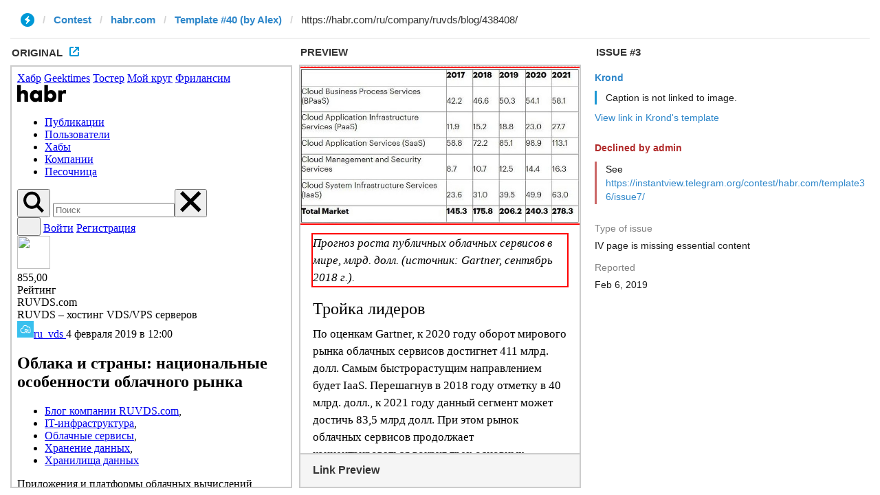

--- FILE ---
content_type: text/html; charset=utf-8
request_url: https://instantview.telegram.org/contest/habr.com/template40/issue3/
body_size: 4503
content:
<!DOCTYPE html>
<html>
  <head>
    <meta charset="utf-8">
    <title>Contest - Instant View</title>
    
    <link rel="icon" type="image/svg+xml" href="/img/website_icon.svg?4">
<link rel="apple-touch-icon" sizes="180x180" href="/img/apple-touch-icon.png">
<link rel="icon" type="image/png" sizes="32x32" href="/img/favicon-32x32.png">
<link rel="icon" type="image/png" sizes="16x16" href="/img/favicon-16x16.png">
<link rel="alternate icon" href="/img/favicon.ico" type="image/x-icon" />
    <link href="/css/bootstrap.min.css?3" rel="stylesheet">
    <link href="/css/bootstrap-extra.css?2" rel="stylesheet">
    <link href="/css/telegram.css?249" rel="stylesheet">
    <link href="/css/instantview.css?115" rel="stylesheet">

  </head>
  <body class="no-transition">
    <header>
  
  <div class="container-fluid">
    <div class="row">
      <div class="col-sm-12">
        <div class="header-wrap">
          <div id="progress-bar" class="progress-bar"></div>
<div id="header-panel" class="header-panel">
  <div class="url-status">
    <div class="list-group-row"></div>
  </div>
  <form id="url-form" class="input-group input-group-lg header-breadcrumb" action="/contest/habr.com/template40/" novalidate>
    <ol class="input-group-addon breadcrumb"><li class="iv-logo"><a href="/"><i class="iv-icon"></i></a></li><li><a href="/contest/">Contest</a></li><li><a href="/contest/habr.com/">habr.com</a></li><li><a href="/contest/habr.com/template40/">Template #40 (by Alex)</a></li></a></ol>
    <div class="input-dropdown input-group-lg">
      <ul id="section-list" class="list-group list-group-template"></ul>
      <input id="url-field" class="form-control" type="url" name="url" placeholder="Enter URL to check template..." value="https://habr.com/ru/company/ruvds/blog/438408/" autocomplete="off" />
    </div>
  </form>
</div>
          
        </div>
      </div>
    </div>
  </div>
</header>
<main class="tool tool-contest">
  <section class="tool-placeholder">
    <div class="placeholder-message">The Instant View Editor uses a three-column layout, so you really want to use it on a desktop screen that&#39;s wide enough. Sorry for the inconvenience.<br/><br/><a href="https://instantview.telegram.org/">Back to the main page »</a></div>
  </section>
  <section id="original-section">
    <div class="section-header">
      <h3>
        Original<a class="original-popup-button" id="original-popup-button"><i class="iv-icon"></i></a>
      </h3>
    </div>
    <div id="original-wrap" class="iframe-wrap section-block">
      <iframe id="original-frame" frameborder="0" sandbox="allow-same-origin allow-scripts"></iframe>
    </div>
  </section>
  <section id="result-section">
    <div class="section-header">
      <h3>Preview</h3>
    </div>
    <div id="result-wrap" class="section-block">
      <div class="iframe-wrap">
        <iframe id="result-frame" frameborder="0" sandbox="allow-same-origin allow-scripts"></iframe>
      </div>
      <div id="result-preview-wrap" class="result-preview-wrap hide">
        <div class="result-header">Link Preview</div>
        <div id="result-preview" class="result-preview"></div>
      </div>
    </div>
  </section>
  <section id="issue-section">
    <div class="section-header">
      <h3>Issue #3</h3>
    </div>
    <div id="issue-wrap" class="section-block issue-section-block">
      <div class="list-group-issue-item-wrap"><div class="list-group-issue-item">
  <div class="issue-author"><a href="/contest/habr.com/template40/candidate3/">Krond</a></div>
  <div class="issue-comment"><div class="issue-comment-content"><div class="issue-comment-text">Caption is not linked to image.</div></div></div>
  <div class="issue-author-template">
  <a href="/contest/habr.com/template88/?url=https%3A%2F%2Fhabr.com%2Fru%2Fcompany%2Fruvds%2Fblog%2F438408%2F">View link in Krond&#39;s template</a>
</div>
  
    <dl class="issue-info-row issue-info-row-declined">
    <dt>Declined by admin</dt>
    <dd>See <a href="https://instantview.telegram.org/contest/habr.com/template36/issue7/">https://instantview.telegram.org/contest/habr.com/template36/issue7/</a></dd>
  </dl>
  
  <dl class="issue-info-row">
    <dt>Type of issue</dt>
    <dd>IV page is missing essential content</dd>
  </dl>
  <dl class="issue-info-row">
    <dt>Reported</dt>
    <dd>Feb 6, 2019</dd>
  </dl>
  
  
  <div class="issue-buttons"></div>
  
</div></div>
    </div>
  </section>
</main>
<div class="popup-container login-popup-container hide" id="login-popup-container">
  <div class="popup">
    <div class="popup-body">
      <section>
        <h2>Log In</h2>
        <p>Log in here to create Instant View templates. Please enter your <b>phone number</b> in the <a target="_blank" rel="noopener" href="https://telegram.org/faq#login-and-sms">international format</a> and we will send a confirmation message to your account via Telegram.</p>

        <div id="login-alert"></div>
        <form id="send-form" class="login-form" onsubmit="return requestConfirmation(event);">
          <div class="form-group">
            <input type="tel" class="form-control iv-form-control input-lg" id="phone-number" placeholder="+12223334455" autocomplete="off"/>
          </div>
          <div class="popup-buttons">
            <a class="btn btn-link btn-lg login-cancel-btn">Cancel</a><!--
         --><button type="submit" class="btn btn-link btn-lg">Next</button>
          </div>
        </form>

        <div id="login-form" class="hide">
          <div class="form-group">
            <span class="form-control iv-form-control input input-lg input-disabled"><strong id="phone-number-field"></strong> (<a class="login-back" href="/auth">Incorrect?</a>)</span>
            <p class="help-block dots-animated">We&#39;ve just sent you a message.<br/>Please confirm access via Telegram</p>
          </div>
          <div class="popup-buttons">
            <a class="btn btn-link btn-lg login-cancel-btn">Cancel</a><!--
         --><a class="btn btn-link btn-lg login-back">Back</a>
          </div>
        </div>
      </section>
    </div>
  </div>
</div>
    
    <script src="/js/jquery.min.js?1"></script>
    <script src="/js/bootstrap.min.js"></script>
    <script src="/js/instantview.js?72"></script>

    <script>App={"baseUrl":"\/api\/contest?hash=6dcca548c20a96ecee","frameOrigin":"https:\/\/ivwebcontent.telegram.org","lang":{"delete_url_confirmation":"Are you sure you want to stop tracking this URL?","delete_url_confirm_button":"Delete","not_ready_for_contest_alert":"Sorry, this template covers too few article URLs that generate <b>valid Instant View pages<\/b> to enter the contest.<br\/><br\/>Please add at least <b>10 different URLs<\/b> from this website to your template and press <b>Track Changes<\/b> on each of them to make sure they are <a href=\"https:\/\/instantview.telegram.org\/checklist\">processed correctly<\/a> and generate valid pages.","submit_for_contest_confirmation":"Are you sure you want to submit this template for the contest?<br\/><br\/><b>NEW&#33;<\/b> Check out the <a target=\"_blank\" rel=\"noopener\" href=\"https:\/\/instantview.telegram.org\/contest\/\/links\">list of potentially problematic links<\/a> for <b><\/b> and make sure that your template satisfies all the criteria for a <a target=\"_blank\" rel=\"noopener\" href=\"https:\/\/instantview.telegram.org\/checklist\">perfect template<\/a>.<br\/><br\/>You can resubmit a fixed version later, but it will lose its place at the top of the list. All resubmissions will be considered new templates for the purposes of determining the winner.","submit_for_contest_confirm_button":"Confirm","submit_template_confirmation":"Are you sure you want to submit this template? <br\/>Make sure that your template satisfies all the criteria for a <a target=\"_blank\" rel=\"noopener\" href=\"https:\/\/instantview.telegram.org\/checklist\">perfect template<\/a>.<br\/><br\/>Note that it will <b>not<\/b> participate in contest.","submit_template_confirm_button":"Confirm","revoke_from_contest_confirmation":"Are you sure you want to revoke this template from the contest? You can resubmit a new version later, but your template will lose its place at the top of the list.","revoke_from_contest_confirm_button":"Revoke","revoke_template_confirmation":"Are you sure you want to revoke this template?<br\/><br\/>Note that it does <b>not<\/b> participate in contest.","revoke_template_confirm_button":"Revoke","resubmit_for_contest_confirmation":"Are you sure you want to resubmit this template for the contest? Your previous template will lose its place at the top of the list. <br\/><br\/><b>NEW&#33;<\/b> Check out the <a target=\"_blank\" rel=\"noopener\" href=\"https:\/\/instantview.telegram.org\/contest\/\/links\">list of potentially problematic links<\/a> for <b><\/b> and make sure that your new version satisfies all the criteria for a <a target=\"_blank\" rel=\"noopener\" href=\"https:\/\/instantview.telegram.org\/checklist\">perfect template<\/a>.","resubmit_for_contest_confirm_button":"Confirm","resubmit_template_confirmation":"Are you sure you want to resubmit this template? <br\/>Make sure that your template satisfies all the criteria for a <a target=\"_blank\" rel=\"noopener\" href=\"https:\/\/instantview.telegram.org\/checklist\">perfect template<\/a>.<br\/><br\/>Note that it will <b>not<\/b> participate in contest.","resubmit_template_confirm_button":"Confirm"}};
$(window).resize(updateNavBar);updateNavBar();
initIssuePage("https:\/\/habr.com\/ru\/company\/ruvds\/blog\/438408\/",{"section":"habr.com","rules_id":40,"issue_id":3,"original_doc_url":"https:\/\/ivwebcontent.telegram.org\/contest\/habr.com\/template40\/issue3\/original?url=https%3A%2F%2Fhabr.com%2Fru%2Fcompany%2Fruvds%2Fblog%2F438408%2F&hash=a18d3a8bf54b965608","result_empty":false,"result_doc_url":"https:\/\/ivwebcontent.telegram.org\/contest\/habr.com\/template40\/issue3\/result?url=https%3A%2F%2Fhabr.com%2Fru%2Fcompany%2Fruvds%2Fblog%2F438408%2F&hash=a087c7312306a8f2d0","preview_html":"<div class=\"page-preview\"><div class=\"page-preview-site-name\">habr.com<\/div><div class=\"page-preview-content\"><strong>\u041e\u0431\u043b\u0430\u043a\u0430 \u0438 \u0441\u0442\u0440\u0430\u043d\u044b: \u043d\u0430\u0446\u0438\u043e\u043d\u0430\u043b\u044c\u043d\u044b\u0435 \u043e\u0441\u043e\u0431\u0435\u043d\u043d\u043e\u0441\u0442\u0438 \u043e\u0431\u043b\u0430\u0447\u043d\u043e\u0433\u043e \u0440\u044b\u043d\u043a\u0430<\/strong><br\/><span class=\"page-preview-desc\" title=\"\u041f\u0440\u0438\u043b\u043e\u0436\u0435\u043d\u0438\u044f \u0438 \u043f\u043b\u0430\u0442\u0444\u043e\u0440\u043c\u044b \u043e\u0431\u043b\u0430\u0447\u043d\u044b\u0445 \u0432\u044b\u0447\u0438\u0441\u043b\u0435\u043d\u0438\u0439 \u0438\u0441\u043f\u043e\u043b\u044c\u0437\u0443\u044e\u0442\u0441\u044f \u0441\u0435\u0433\u043e\u0434\u043d\u044f \u0432\u0441\u0435 \u0431\u043e\u043b\u044c\u0448\u0438\u043c \u0447\u0438\u0441\u043b\u043e\u043c \u043f\u0440\u0435\u0434\u043f\u0440\u0438\u044f\u0442\u0438\u0439. \u0412\u044b\u0441\u0442\u0443\u043f\u0430\u044f \u0432 \u043a\u0430\u0447\u0435\u0441\u0442\u0432\u0435 \u0418\u0422-\u0438\u043d\u0444\u0440\u0430\u0441\u0442\u0440\u0443\u043a\u0442\u0443\u0440\u044b, \u0441\u0442\u0438\u043c\u0443\u043b\u0438\u0440\u0443\u044e\u0449\u0435\u0439 \u0446\u0438\u0444\u0440\u043e\u0432\u0443\u044e \u0442\u0440\u0430...\">\u041f\u0440\u0438\u043b\u043e\u0436\u0435\u043d\u0438\u044f \u0438 \u043f\u043b\u0430\u0442\u0444\u043e\u0440\u043c\u044b \u043e\u0431\u043b\u0430\u0447\u043d\u044b\u0445 \u0432\u044b\u0447\u0438\u0441\u043b\u0435\u043d\u0438\u0439 \u0438\u0441\u043f\u043e\u043b\u044c\u0437\u0443\u044e\u0442\u0441\u044f \u0441\u0435\u0433\u043e\u0434\u043d\u044f \u0432\u0441\u0435 \u0431\u043e\u043b\u044c\u0448\u0438\u043c \u0447\u0438\u0441\u043b\u043e\u043c \u043f\u0440\u0435\u0434\u043f\u0440\u0438\u044f\u0442\u0438\u0439. \u0412\u044b\u0441\u0442\u0443\u043f\u0430\u044f \u0432 \u043a\u0430\u0447\u0435\u0441\u0442\u0432\u0435 \u0418\u0422-\u0438\u043d\u0444\u0440\u0430\u0441\u0442\u0440\u0443\u043a\u0442\u0443\u0440\u044b, \u0441\u0442\u0438\u043c\u0443\u043b\u0438\u0440\u0443\u044e\u0449\u0435\u0439 \u0446\u0438\u0444\u0440\u043e\u0432\u0443\u044e \u0442\u0440\u0430...<\/span><\/div><div class=\"page-preview-media\" style=\"background-image:url('https:\/\/habrastorage.org\/getpro\/habr\/post_images\/1b4\/c48\/ae8\/1b4c48ae86e2ae0f63cbb85360d2354b.jpg')\"><img src=\"https:\/\/habrastorage.org\/getpro\/habr\/post_images\/1b4\/c48\/ae8\/1b4c48ae86e2ae0f63cbb85360d2354b.jpg\"><\/div><button class=\"page-preview-button\"><small class=\"glyphicon glyphicon-flash\"><\/small> INSTANT VIEW<\/button><\/div>","regions":";IMG#1,P#2"});
initHeader();
$('.issue-form').on('submit', function(e) {
  e.preventDefault();
  if (App.unauth) {
    openPopup('#login-popup-container');
    return false;
  }
  var type = +this.type.value || 0;
  var comment = $.trim(this.comment.value);
  if (!type) {
    return false;
  }
  if (!comment) {
    this.comment.focus();
    return false;
  }
  apiRequest('sendIssue', {
    url:       App.state.result_url,
    section:   App.state.section,
    rules_id:  App.state.rules_id || 0,
    random_id: App.state.random_id || '',
    issue_id:  App.state.issue_id || 0,
    regions:   App.state.originalRegions + ';' + App.state.resultRegions,
    type:      type,
    comment:   comment
  }, function(result) {
    if (!result.error) {
      if (result.redirect_to) {
        location.href = result.redirect_to;
      }
    } else {
      showAlert(result.error);
    }
  });
  return false;
});
$('.issue-form .radio').on('change', function(e) {
  if (App.unauth) {
    e.preventDefault();
    $(this).prop('checked', false);
    openPopup('#login-popup-container');
  } else {
    var type = this.form.type.value;
    $('.issue-comment-field').toggleClass('hide', !type);
    $('.orig-regs-text').toggleClass('hide', !(type == 3));
    $('.prev-regs-text').toggleClass('hide', !(type == 4 || type == 5));
  }
});
$('.issue-comment-field').on('focus', function(e) {
  if (App.unauth) {
    e.preventDefault();
    openPopup('#login-popup-container');
  }
});
$('.issue-comment-field').on('keydown change', function(e) {
  setTimeout(function(el) {
    $('.issue-send-button', el.form).prop('disabled', !$.trim(el.value));
  }, 10, this);
});
$(document).on('iv:result:updated', function() {
  if (App.state.result_empty) {
    $('#no-result-issue-block').removeClass('hide');
  } else {
    initFrameRegions(original_frame);
    initFrameRegions(result_frame);
    $('#has-result-issue-block').removeClass('hide');
  }
  autosize($('.issue-comment-field'));
});
function showLoginError(error_text) {
  $('#login-alert').html('<div class="alert alert-danger"> <a class="close" data-dismiss="alert" href="#">×</a>' + error_text + ' </div>').show();
}
function requestConfirmation(event) {
  event.preventDefault();
  $('#login-alert').hide();
  var phone = $('#phone-number').val();

  $.ajax({
    type: 'POST',
    url: '/auth/request',
    data: {
      phone: phone
    },
    success: function(result) {
      $('#phone-number-field').text(phone);
      $('#send-form').addClass('hide');
      $('#login-form').removeClass('hide');
      checkAuth(result.temp_session);
    },
    error: function(xhr) {
      showLoginError(xhr.responseText || 'Server error');
    },
    dataType: 'json'
  });
  return false;
}
function cancelConfirmation(event) {
  event && event.preventDefault();
  $('#login-alert').hide();
  $('#phone-number-field').text('');
  $('#send-form').removeClass('hide');
  $('#login-form').addClass('hide');
  $('#phone-number').focus();
  clearTimeout(window.authTimeout);
  return false;
}
function checkAuth(temp_session) {
  clearTimeout(window.authTimeout);
  window.authTimeout = setTimeout(function doCheckAuth() {
    $.ajax({
      type: 'POST',
      url: '/auth/login',
      data: {
        temp_session: temp_session
      },
      success: function(result) {
        if (result) {
          location.reload();
        } else {
          checkAuth(temp_session);
        }
      },
      error: function (xhr) {
        showLoginError(xhr.responseText || 'Server error');
      },
      dataType: 'json'
    });
  }, 700);
}
$('#login-popup-container').on('popup:open', function() {
  $('#phone-number').focus();
});
$('#login-popup-container').on('popup:close', function() {
  cancelConfirmation();
  if (location.pathname == '/auth') {
    window.history && history.replaceState(null, null, '/');
  }
});
App.unauth = true;
$('a[data-need-auth]').click(function(e) {
  e.preventDefault();
  openPopup('#login-popup-container');
});
$('#login-popup-container .login-cancel-btn').click(function(e) {
  e.preventDefault();
  closePopup('#login-popup-container');
});
$('.login-back').click(cancelConfirmation);
</script>
  </body>
</html>
<!-- page generated in 16.07ms -->


--- FILE ---
content_type: text/html; charset=utf-8
request_url: https://ivwebcontent.telegram.org/contest/habr.com/template40/issue3/original?url=https%3A%2F%2Fhabr.com%2Fru%2Fcompany%2Fruvds%2Fblog%2F438408%2F&hash=a18d3a8bf54b965608
body_size: 45322
content:
<!DOCTYPE html>
<html lang="ru" class="no-js"><head><meta charset="utf-8"><base href="https://habr.com/ru/company/ruvds/blog/438408/"><meta name="robots" content="noindex, nofollow">
<noscript><meta http-equiv="refresh" content="0;url='https://instantview.telegram.org/'"></noscript>
<script nonce="Oj/dZySPwAYf+nY1/iy0bw==">
  window.parentOrigin = "https:\/\/instantview.telegram.org";
  window.currentUrl = "https:\/\/habr.com\/ru\/company\/ruvds\/blog\/438408\/";
  if (window.parent === window) window.stop();
</script>
<script src="https://ivwebcontent.telegram.org/js/instantview-frame.js?5" nonce="Oj/dZySPwAYf+nY1/iy0bw=="></script><meta content="text/html; charset=utf-8" data-http-equiv="content-type"><meta content="width=1024" name="viewport"><title>Облака и страны: национальные особенности облачного рынка / Блог компании RUVDS.com / Хабр</title><meta name="description" content="Приложения и платформы облачных вычислений используются сегодня все большим числом предприятий. Выступая в качестве ИТ-инфраструктуры, стимулирующей цифровую трансформацию, мировой рынок облачных..."><meta name="keywords" content="RuVDS, облачные сервисы"><meta property="fb:app_id" content="444736788986613"><meta property="og:type" content="article"><meta property="fb:pages" content="472597926099084"><meta property="og:url" content="https://habr.com/ru/company/ruvds/blog/438408/"><meta property="og:title" content="Облака и страны: национальные особенности облачного рынка"><meta property="og:image" content="https://habrastorage.org/getpro/habr/post_images/1b4/c48/ae8/1b4c48ae86e2ae0f63cbb85360d2354b.jpg"><link rel="image_src" href="https://habrastorage.org/getpro/habr/post_images/1b4/c48/ae8/1b4c48ae86e2ae0f63cbb85360d2354b.jpg"><meta name="twitter:image" content="https://habrastorage.org/getpro/habr/post_images/1b4/c48/ae8/1b4c48ae86e2ae0f63cbb85360d2354b.jpg"><meta property="og:image" content="https://habrastorage.org/getpro/habr/post_images/d18/173/3f7/d181733f7b47cdc27d720b0e9617eac8.png"><link rel="image_src" href="https://habrastorage.org/getpro/habr/post_images/d18/173/3f7/d181733f7b47cdc27d720b0e9617eac8.png"><meta property="og:image" content="https://habrastorage.org/getpro/habr/post_images/0b2/e37/cfc/0b2e37cfcb6e99aaddee810816a00ae5.png"><link rel="image_src" href="https://habrastorage.org/getpro/habr/post_images/0b2/e37/cfc/0b2e37cfcb6e99aaddee810816a00ae5.png"><meta property="og:image" content="https://habrastorage.org/getpro/habr/post_images/488/89c/3c4/48889c3c411053fc942fc19d17f8545f.png"><link rel="image_src" href="https://habrastorage.org/getpro/habr/post_images/488/89c/3c4/48889c3c411053fc942fc19d17f8545f.png"><meta property="og:image" content="https://habrastorage.org/getpro/habr/post_images/29b/398/9da/29b3989dad3f3aedb1a13ea58f8a2293.png"><link rel="image_src" href="https://habrastorage.org/getpro/habr/post_images/29b/398/9da/29b3989dad3f3aedb1a13ea58f8a2293.png"><meta property="og:image" content="https://habrastorage.org/getpro/habr/post_images/0fe/6b5/813/0fe6b5813b13912eee5758d2a2b68a88.png"><link rel="image_src" href="https://habrastorage.org/getpro/habr/post_images/0fe/6b5/813/0fe6b5813b13912eee5758d2a2b68a88.png"><meta property="og:image" content="https://habrastorage.org/getpro/habr/post_images/32e/f1c/c19/32ef1cc1960f65df82d9e1b5e1dfbe8d.png"><link rel="image_src" href="https://habrastorage.org/getpro/habr/post_images/32e/f1c/c19/32ef1cc1960f65df82d9e1b5e1dfbe8d.png"><meta property="og:image" content="https://habrastorage.org/getpro/habr/post_images/aaf/c32/f14/aafc32f14a2c9f40dc31c48db41d0761.png"><link rel="image_src" href="https://habrastorage.org/getpro/habr/post_images/aaf/c32/f14/aafc32f14a2c9f40dc31c48db41d0761.png"><meta property="og:image" content="https://habrastorage.org/getpro/habr/post_images/20d/50a/05c/20d50a05c187c97b4084e7b8d011a6f0.png"><link rel="image_src" href="https://habrastorage.org/getpro/habr/post_images/20d/50a/05c/20d50a05c187c97b4084e7b8d011a6f0.png"><meta property="og:image" content="https://habrastorage.org/getpro/habr/post_images/03b/7a8/ad9/03b7a8ad9c71f6328807757777db116e.png"><link rel="image_src" href="https://habrastorage.org/getpro/habr/post_images/03b/7a8/ad9/03b7a8ad9c71f6328807757777db116e.png"><meta property="og:image" content="https://habrastorage.org/getpro/habr/post_images/6a3/c00/c6b/6a3c00c6b2e7823bb9c440965f038918.png"><link rel="image_src" href="https://habrastorage.org/getpro/habr/post_images/6a3/c00/c6b/6a3c00c6b2e7823bb9c440965f038918.png"><meta property="og:image" content="https://habrastorage.org/getpro/habr/post_images/f2c/670/d7d/f2c670d7d32a56fa042a1fbe1c1aab86.png"><link rel="image_src" href="https://habrastorage.org/getpro/habr/post_images/f2c/670/d7d/f2c670d7d32a56fa042a1fbe1c1aab86.png"><meta property="og:image" content="https://habrastorage.org/getpro/habr/post_images/b15/47a/643/b1547a6433fa171151edf82bcaf4088c.png"><link rel="image_src" href="https://habrastorage.org/getpro/habr/post_images/b15/47a/643/b1547a6433fa171151edf82bcaf4088c.png"><meta property="og:image" content="https://habrastorage.org/getpro/habr/post_images/919/b11/cbe/919b11cbe75a0b6f7269fc4dc165a0a0.png"><link rel="image_src" href="https://habrastorage.org/getpro/habr/post_images/919/b11/cbe/919b11cbe75a0b6f7269fc4dc165a0a0.png"><meta property="og:image" content="https://habrastorage.org/getpro/habr/post_images/253/319/414/253319414809d17b93690864e5622f31.png"><link rel="image_src" href="https://habrastorage.org/getpro/habr/post_images/253/319/414/253319414809d17b93690864e5622f31.png"><meta property="og:image" content="https://habrastorage.org/getpro/habr/post_images/445/d03/3e8/445d033e89e219d635e5dc8a88b9a4e1.png"><link rel="image_src" href="https://habrastorage.org/getpro/habr/post_images/445/d03/3e8/445d033e89e219d635e5dc8a88b9a4e1.png"><meta property="og:image" content="https://habrastorage.org/files/1ba/550/d25/1ba550d25e8846ce8805de564da6aa63.png"><link rel="image_src" href="https://habrastorage.org/files/1ba/550/d25/1ba550d25e8846ce8805de564da6aa63.png"><meta property="og:description" content="Приложения и платформы облачных вычислений используются сегодня все большим числом предприятий. Выступая в качестве ИТ-инфраструктуры, стимулирующей цифровую тра..."><meta name="twitter:description" content="Приложения и платформы облачных вычислений используются сегодня все большим числом предприятий. Выступая в качестве ИТ-инфраструктуры, стимулирующей цифровую тра..."><meta name="twitter:title" content="Облака и страны: национальные особенности облачного рынка"><meta name="twitter:card" content="summary_large_image"><meta name="twitter:site" content="@habr_com"><meta property="al:android:url" content="habrahabr://post/438408"><meta property="al:android:app_name" content="Habrahabr"><meta property="al:android:package" content="ru.habrahabr"><meta property="al:windows_phone:url" content="habrahabr://post/438408"><meta property="al:windows_phone:app_name" content="Habrahabr"><meta property="al:windows_phone:app_id" content="460a6bd6-8955-470f-935e-9ea1726a6060"><link rel="canonical" href="https://habr.com/ru/company/ruvds/blog/438408/"><link rel="alternate" media="only screen and (max-width: 640px)" href="https://m.habr.com/ru/company/ruvds/blog/438408/"><script type="text/plain" data-type="application/ld+json">
    {
    "@context": "http:\/\/schema.org",
    "@type": "Article",
    "mainEntityOfPage": {
        "@type": "WebPage",
        "@id": "https:\/\/habr.com\/ru\/company\/ruvds\/blog\/438408\/"
    },
    "headline": "Облака и страны: национальные особенности облачного рынка",
    "datePublished": "2019-02-04T12:00:02+03:00",
    "dateModified": "2019-02-04T12:00:02+03:00",
    "author": {
        "@type": "Person",
        "name": "ru_vds"
    },
    "publisher": {
        "@type": "Organization",
        "name": "Habr",
        "logo": {
            "@type": "ImageObject",
            "url": "https:\/\/dr.habracdn.net\/habrcom\/images\/habr_google.png"
        }
    },
    "description": "Приложения и платформы облачных вычислений используются сегодня все большим числом предприятий. Выступая в качестве ИТ-инфраструктуры, стимулирующей цифровую тра...",
    "image": [
        "https:\/\/habrastorage.org\/getpro\/habr\/post_images\/1b4\/c48\/ae8\/1b4c48ae86e2ae0f63cbb85360d2354b.jpg",
        "https:\/\/habrastorage.org\/getpro\/habr\/post_images\/d18\/173\/3f7\/d181733f7b47cdc27d720b0e9617eac8.png",
        "https:\/\/habrastorage.org\/getpro\/habr\/post_images\/0b2\/e37\/cfc\/0b2e37cfcb6e99aaddee810816a00ae5.png",
        "https:\/\/habrastorage.org\/getpro\/habr\/post_images\/488\/89c\/3c4\/48889c3c411053fc942fc19d17f8545f.png",
        "https:\/\/habrastorage.org\/getpro\/habr\/post_images\/29b\/398\/9da\/29b3989dad3f3aedb1a13ea58f8a2293.png",
        "https:\/\/habrastorage.org\/getpro\/habr\/post_images\/0fe\/6b5\/813\/0fe6b5813b13912eee5758d2a2b68a88.png",
        "https:\/\/habrastorage.org\/getpro\/habr\/post_images\/32e\/f1c\/c19\/32ef1cc1960f65df82d9e1b5e1dfbe8d.png",
        "https:\/\/habrastorage.org\/getpro\/habr\/post_images\/aaf\/c32\/f14\/aafc32f14a2c9f40dc31c48db41d0761.png",
        "https:\/\/habrastorage.org\/getpro\/habr\/post_images\/20d\/50a\/05c\/20d50a05c187c97b4084e7b8d011a6f0.png",
        "https:\/\/habrastorage.org\/getpro\/habr\/post_images\/03b\/7a8\/ad9\/03b7a8ad9c71f6328807757777db116e.png",
        "https:\/\/habrastorage.org\/getpro\/habr\/post_images\/6a3\/c00\/c6b\/6a3c00c6b2e7823bb9c440965f038918.png",
        "https:\/\/habrastorage.org\/getpro\/habr\/post_images\/f2c\/670\/d7d\/f2c670d7d32a56fa042a1fbe1c1aab86.png",
        "https:\/\/habrastorage.org\/getpro\/habr\/post_images\/b15\/47a\/643\/b1547a6433fa171151edf82bcaf4088c.png",
        "https:\/\/habrastorage.org\/getpro\/habr\/post_images\/919\/b11\/cbe\/919b11cbe75a0b6f7269fc4dc165a0a0.png",
        "https:\/\/habrastorage.org\/getpro\/habr\/post_images\/253\/319\/414\/253319414809d17b93690864e5622f31.png",
        "https:\/\/habrastorage.org\/getpro\/habr\/post_images\/445\/d03\/3e8\/445d033e89e219d635e5dc8a88b9a4e1.png",
        "https:\/\/habrastorage.org\/files\/1ba\/550\/d25\/1ba550d25e8846ce8805de564da6aa63.png"
    ]
}
  </script><meta name="yandex-verification" content="71593b225aeafc4e"><meta name="referrer" content="unsafe-url"><meta name="pocket-site-verification" content="ed24b2b9721edf0a282c5b4a3232c4"><style type="text/css">
  @font-face{font-family:'Fira Sans';font-style:normal;font-weight:500;src:url(/fonts/0/FiraSans/firaSans-medium.eot);src:local("Fira Sans Medium"),local("FiraSans-Medium"),url(/fonts/0/FiraSans/firaSans-medium.eot?#iefix) format("embedded-opentype"),url(/fonts/0/FiraSans/firaSans-medium.woff2) format("woff2"),url(/fonts/0/FiraSans/firaSans-medium.woff) format("woff"),url(/fonts/0/FiraSans/firaSans-medium.ttf) format("truetype")}
</style><link href="https://dr.habracdn.net/habrcom/styles/1549468409/main.bundle.css" rel="stylesheet" media="all"><meta name="yandex-verification" content="67d46b975fa41645"><link rel="apple-touch-icon" sizes="180x180" href="/images/apple-touch-icon.png"><link rel="icon" type="image/png" sizes="32x32" href="/images/favicon-32x32.png"><link rel="icon" type="image/png" sizes="16x16" href="/images/favicon-16x16.png"><link rel="manifest" href="/site.webmanifest"><link rel="mask-icon" href="/images/safari-pinned-tab.svg" color="#77a2b6"><meta name="application-name" content="Хабр"><meta name="msapplication-TileColor" content="#77a2b6"><meta name="theme-color" content="#77a2b6"><link title="Комментарии к публикации «Облака и страны: национальные особенности облачного рынка»" type="application/rss+xml" rel="alternate" href="https://habr.com/ru/rss/post/438408/"><script type="text/plain">/* Font Face Observer v2.0.13 - © Bram Stein. License: BSD-3-Clause */(function(){'use strict';var f,g=[];function l(a){g.push(a);1==g.length&&f()}function m(){for(;g.length;)g[0](),g.shift()}f=function(){setTimeout(m)};function n(a){this.a=p;this.b=void 0;this.f=[];var b=this;try{a(function(a){q(b,a)},function(a){r(b,a)})}catch(c){r(b,c)}}var p=2;function t(a){return new n(function(b,c){c(a)})}function u(a){return new n(function(b){b(a)})}function q(a,b){if(a.a==p){if(b==a)throw new TypeError;var c=!1;try{var d=b&&b.then;if(null!=b&&"object"==typeof b&&"function"==typeof d){d.call(b,function(b){c||q(a,b);c=!0},function(b){c||r(a,b);c=!0});return}}catch(e){c||r(a,e);return}a.a=0;a.b=b;v(a)}}
function r(a,b){if(a.a==p){if(b==a)throw new TypeError;a.a=1;a.b=b;v(a)}}function v(a){l(function(){if(a.a!=p)for(;a.f.length;){var b=a.f.shift(),c=b[0],d=b[1],e=b[2],b=b[3];try{0==a.a?"function"==typeof c?e(c.call(void 0,a.b)):e(a.b):1==a.a&&("function"==typeof d?e(d.call(void 0,a.b)):b(a.b))}catch(h){b(h)}}})}n.prototype.g=function(a){return this.c(void 0,a)};n.prototype.c=function(a,b){var c=this;return new n(function(d,e){c.f.push([a,b,d,e]);v(c)})};
function w(a){return new n(function(b,c){function d(c){return function(d){h[c]=d;e+=1;e==a.length&&b(h)}}var e=0,h=[];0==a.length&&b(h);for(var k=0;k<a.length;k+=1)u(a[k]).c(d(k),c)})}function x(a){return new n(function(b,c){for(var d=0;d<a.length;d+=1)u(a[d]).c(b,c)})};window.Promise||(window.Promise=n,window.Promise.resolve=u,window.Promise.reject=t,window.Promise.race=x,window.Promise.all=w,window.Promise.prototype.then=n.prototype.c,window.Promise.prototype["catch"]=n.prototype.g);}());

(function(){function l(a,b){document.addEventListener?a.addEventListener("scroll",b,!1):a.attachEvent("scroll",b)}function m(a){document.body?a():document.addEventListener?document.addEventListener("DOMContentLoaded",function c(){document.removeEventListener("DOMContentLoaded",c);a()}):document.attachEvent("onreadystatechange",function k(){if("interactive"==document.readyState||"complete"==document.readyState)document.detachEvent("onreadystatechange",k),a()})};function r(a){this.a=document.createElement("div");this.a.setAttribute("aria-hidden","true");this.a.appendChild(document.createTextNode(a));this.b=document.createElement("span");this.c=document.createElement("span");this.h=document.createElement("span");this.f=document.createElement("span");this.g=-1;this.b.style.cssText="max-width:none;display:inline-block;position:absolute;height:100%;width:100%;overflow:scroll;font-size:16px;";this.c.style.cssText="max-width:none;display:inline-block;position:absolute;height:100%;width:100%;overflow:scroll;font-size:16px;";
this.f.style.cssText="max-width:none;display:inline-block;position:absolute;height:100%;width:100%;overflow:scroll;font-size:16px;";this.h.style.cssText="display:inline-block;width:200%;height:200%;font-size:16px;max-width:none;";this.b.appendChild(this.h);this.c.appendChild(this.f);this.a.appendChild(this.b);this.a.appendChild(this.c)}
function t(a,b){a.a.style.cssText="max-width:none;min-width:20px;min-height:20px;display:inline-block;overflow:hidden;position:absolute;width:auto;margin:0;padding:0;top:-999px;white-space:nowrap;font-synthesis:none;font:"+b+";"}function y(a){var b=a.a.offsetWidth,c=b+100;a.f.style.width=c+"px";a.c.scrollLeft=c;a.b.scrollLeft=a.b.scrollWidth+100;return a.g!==b?(a.g=b,!0):!1}function z(a,b){function c(){var a=k;y(a)&&a.a.parentNode&&b(a.g)}var k=a;l(a.b,c);l(a.c,c);y(a)};function A(a,b){var c=b||{};this.family=a;this.style=c.style||"normal";this.weight=c.weight||"normal";this.stretch=c.stretch||"normal"}var B=null,C=null,E=null,F=null;function G(){if(null===C)if(J()&&/Apple/.test(window.navigator.vendor)){var a=/AppleWebKit\/([0-9]+)(?:\.([0-9]+))(?:\.([0-9]+))/.exec(window.navigator.userAgent);C=!!a&&603>parseInt(a[1],10)}else C=!1;return C}function J(){null===F&&(F=!!document.fonts);return F}
function K(){if(null===E){var a=document.createElement("div");try{a.style.font="condensed 100px sans-serif"}catch(b){}E=""!==a.style.font}return E}function L(a,b){return[a.style,a.weight,K()?a.stretch:"","100px",b].join(" ")}
A.prototype.load=function(a,b){var c=this,k=a||"BESbswy",q=0,D=b||3E3,H=(new Date).getTime();return new Promise(function(a,b){if(J()&&!G()){var M=new Promise(function(a,b){function e(){(new Date).getTime()-H>=D?b():document.fonts.load(L(c,'"'+c.family+'"'),k).then(function(c){1<=c.length?a():setTimeout(e,25)},function(){b()})}e()}),N=new Promise(function(a,c){q=setTimeout(c,D)});Promise.race([N,M]).then(function(){clearTimeout(q);a(c)},function(){b(c)})}else m(function(){function u(){var b;if(b=-1!=
f&&-1!=g||-1!=f&&-1!=h||-1!=g&&-1!=h)(b=f!=g&&f!=h&&g!=h)||(null===B&&(b=/AppleWebKit\/([0-9]+)(?:\.([0-9]+))/.exec(window.navigator.userAgent),B=!!b&&(536>parseInt(b[1],10)||536===parseInt(b[1],10)&&11>=parseInt(b[2],10))),b=B&&(f==v&&g==v&&h==v||f==w&&g==w&&h==w||f==x&&g==x&&h==x)),b=!b;b&&(d.parentNode&&d.parentNode.removeChild(d),clearTimeout(q),a(c))}function I(){if((new Date).getTime()-H>=D)d.parentNode&&d.parentNode.removeChild(d),b(c);else{var a=document.hidden;if(!0===a||void 0===a)f=e.a.offsetWidth,
g=n.a.offsetWidth,h=p.a.offsetWidth,u();q=setTimeout(I,50)}}var e=new r(k),n=new r(k),p=new r(k),f=-1,g=-1,h=-1,v=-1,w=-1,x=-1,d=document.createElement("div");d.dir="ltr";t(e,L(c,"sans-serif"));t(n,L(c,"serif"));t(p,L(c,"monospace"));d.appendChild(e.a);d.appendChild(n.a);d.appendChild(p.a);document.body.appendChild(d);v=e.a.offsetWidth;w=n.a.offsetWidth;x=p.a.offsetWidth;I();z(e,function(a){f=a;u()});t(e,L(c,'"'+c.family+'",sans-serif'));z(n,function(a){g=a;u()});t(n,L(c,'"'+c.family+'",serif'));
z(p,function(a){h=a;u()});t(p,L(c,'"'+c.family+'",monospace'))})})};"object"===typeof module?module.exports=A:(window.FontFaceObserver=A,window.FontFaceObserver.prototype.load=A.prototype.load);}());

(function( w ){
if( w.document.documentElement.className.indexOf( "fonts-loaded" ) > -1 ){ return; }

var html = document.documentElement;
var FS500 = new w.FontFaceObserver("Fira Sans", { weight: 500 });

FS500.load().then(function() {
html.classList.add('fonts-loaded');
sessionStorage.fontsLoaded = true;
console.log('FS500-loaded');
}).catch(function () {
sessionStorage.fontsLoaded = false;
console.log('FS500-unloaded');
});

if (sessionStorage.fontsLoaded) {
html.classList.add('fonts-loaded');
}
}(this));
</script><script src="https://dr.habracdn.net/habrcom/javascripts/1549468409/libs/jquery-1.8.3.min.js" type="text/plain"></script><script type="text/plain">
  window.create_callback_for_blocked = function(key) {
    return function() {
      googletag.cmd.push(function () {
        googletag.display(key);
      });
    }
  }

  window.habr_blockers_checker = new function() {
    var result;
    var callbacksQueue = [];
    var calledOnce = false;

    function fireCallbacks() {
      callbacksQueue.forEach(function(callback) {
        callback(result);
      });
      callbacksQueue = [];
    }

    this.detect = function(imgUrl, callback) {
      var checksRemain = 2;
      var detected = false;
      var error1 = false;
      var error2 = false;

      if (typeof callback !== 'function') {
        return;
      };

      callbacksQueue.push(callback);

      if (typeof result !== 'undefined') {
        fireCallbacks();
      };

      if (calledOnce) {
        return;
      }
      calledOnce = true;

      imgUrl += '?ch=*&rn=*';

      function beforeCheck(timeout) {
        if (checksRemain === 0 || timeout > 1E3) {
          result = checksRemain === 0 && detected;
          fireCallbacks();
        } else {
          setTimeout(function() {
            beforeCheck(timeout * 2)
          }, timeout * 2);
        }
      }

      function checkImages() {
        if (--checksRemain) {
          return;
        };
        detected = !error1 && error2;
      }

      var random = Math.random() * 11;

      var img1 = new Image;
      img1.onload = checkImages;
      img1.onerror = function() {
        error1 = true;
        checkImages()
      };
      img1.src = imgUrl.replace(/\*/, 1).replace(/\*/, random);

      var img2 = new Image;
      img2.onload = checkImages;
      img2.onerror = function() {
        error2 = true;
        checkImages()
      };
      img2.src = imgUrl.replace(/\*/, 2).replace(/\*/, random);

      beforeCheck(250, callback)
    };

    this.detectWrapper = function(callback) {
      return this.detect('/images/px.gif', callback);
    };
  };

  window.display_dfp_slot = function(key) {
    if (window.habr_blockers_checker) {
      window.habr_blockers_checker.detectWrapper(window.create_callback_for_blocked(key));
    } else {
      window.create_callback_for_blocked(key)();
    }
  };
</script><script src="https://dr.habracdn.net/habrcom/javascripts/1549468409/libs/raven.min.js" type="text/plain"></script><script type="text/plain">Raven.config('https://830576edd4b7478086093f693a5a0df5@s.tmtm.ru/37').install()</script><script src="https://dr.habracdn.net/habrcom/javascripts/1549468409/_parts/advertise.js" type="text/plain"></script><script src="https://dr.habracdn.net/habrcom/javascripts/1549468409/_parts/adriver.js" type="text/plain"></script><script type="text/plain" data-type="text/javascript">
  function callGA(usesABP) {
    if (typeof window.adb1 === 'undefined') { window.adb1 = 'yes';}
    if (usesABP) { window.adb1 = 'aa'; }

    var user_type = 'guest';

    var page_type = "publish_corp";

    (function(i,s,o,g,r,a,m){i['GoogleAnalyticsObject']=r;i[r]=i[r]||function(){
      (i[r].q=i[r].q||[]).push(arguments)},i[r].l=1*new Date();a=s.createElement(o),
      m=s.getElementsByTagName(o)[0];a.async=1;a.src=g;m.parentNode.insertBefore(a,m)
    })(window,document,'script','//www.google-analytics.com/analytics.js','ga');

        ga('create', 'UA-726094-1',  'auto');
        ga('create', 'UA-726094-24', 'auto', {'name': 'HGM'});


    ga('require', 'displayfeatures');
    ga('set', 'dimension1', user_type); // user type - guest/readonly/habrauser
    ga('set', 'dimension2', page_type);
    ga('set', 'dimension3', 'na');
    ga('set', 'dimension4', window.adb1);
    ga('set', 'dimension6', 'ru');

    // аккаунт компании
      ga('create', 'UA-92674499-1',  'auto', { 'name': 'company' } );

    ga('company.send', 'pageview'); // Send page view for new tracker.

    (function() {
      var removeUtms = function(){
        var location = window.location;
        if (location.search.indexOf('utm_') != -1 && history.replaceState) {
          var currentUrl = location.toString();
          var strippedUrl = currentUrl.replace(/\?([^#]*)/, function(_, search) {
            var result = search.split('&').map(function(param) {
              if (/^utm_/.test(param)) {
                return '';
              }
              return param;
            }).filter(Boolean).join('&');
            return result ? '?' + result : '';
          });

          history.replaceState({}, '', strippedUrl);
        }
      };
      ga('require', 'GTM-559GVC8');
      ga('send', 'pageview', { 'hitCallback': removeUtms });
    })();

    ga('HGM.set', 'dimension1', user_type);
    ga('HGM.set', 'dimension2', "habrahabr");
    ga('HGM.set', 'dimension4', window.adb1);

    ga('HGM.send', 'pageview');
  }


  if (window.habr_blockers_checker) {
    window.habr_blockers_checker.detectWrapper(callGA);
  } else {
    callGA(false)
  }

</script></head><body class="nl">

    <div class="layout">
      <div class="layout__row layout__row_services">
        <div id="TMpanel">
  <div class="container">
    <div class="bmenu">
      <a href="https://habr.com?utm_source=tm_habrahabr&amp;utm_medium=tm_top_panel&amp;utm_campaign=tm_promo" class="current">Хабр</a>
      <a href="https://habr.com/flows/geektimes/">Geektimes</a>
      <a href="https://toster.ru?utm_source=tm_habrahabr&amp;utm_medium=tm_top_panel&amp;utm_campaign=tm_promo">Тостер</a>
      <a href="https://moikrug.ru?utm_source=tm_habrahabr&amp;utm_medium=tm_top_panel&amp;utm_campaign=tm_promo">Мой круг</a>
      <a href="https://freelansim.ru?utm_source=tm_habrahabr&amp;utm_medium=tm_top_panel&amp;utm_campaign=tm_promo">Фрилансим</a>
    </div>
  </div>
</div>

      </div>

      <div class="layout__row layout__row_navbar">
        <div class="layout__cell">
          <div class="main-navbar">
  <div class="main-navbar__section main-navbar__section_left">
    <span class="logo-wrapper">
      <a href="https://habr.com/ru/" class="logo" title="">
        <svg xmlns="http://www.w3.org/2000/svg" class="icon-svg icon-svg_logo-habrahabr" width="71" height="26" viewbox="0 0 92 32"><path d="M6.827 12.278c1.273-1.735 3.304-2.848 5.595-2.848l.521.019-.023-.001c4.272 0 7.587 2.988 7.587 7.941v14.047h-6.827v-11.636c0-2.529-1.31-3.931-3.381-3.931-1.9 0-3.473 1.31-3.473 4.062v11.505h-6.827v-31.45h6.827zM46.611 31.437h-6.552v-2.319c-1.357 1.764-3.468 2.89-5.843 2.89l-.332-.007.016.001c-5.713 0-9.946-4.98-9.946-11.296s4.233-11.256 9.972-11.256l.288-.006c2.378 0 4.491 1.131 5.832 2.884l.013.018v-2.306h6.552zm-15.725-10.72c0 2.533 2.053 4.586 4.586 4.586s4.586-2.053 4.586-4.586c0-2.533-2.053-4.586-4.586-4.586s-4.586 2.053-4.586 4.586zM73.959 20.704c0 6.316-4.246 11.296-9.959 11.296l-.342.008c-2.354 0-4.446-1.116-5.778-2.848l-.013-.017v2.293h-6.552v-31.45h6.814v12.095c1.343-1.61 3.351-2.628 5.596-2.628l.329.007-.016-.001c5.674-.013 9.92 4.94 9.92 11.243zm-16.157 0c0 2.533 2.053 4.586 4.586 4.586s4.586-2.053 4.586-4.586c0-2.533-2.053-4.586-4.586-4.586s-4.586 2.053-4.586 4.586zM92.318 9.776l-.59 6.801c-1.019-.342-2.193-.547-3.412-.563h-.008c-.15-.023-.323-.036-.498-.036-1.911 0-3.459 1.549-3.459 3.459 0 .151.01.3.029.447l-.002-.017v11.571h-6.84v-21.399h6.552v2.464c1.124-1.85 3.128-3.068 5.417-3.068l.448.016-.02-.001h.022c.842 0 1.655.12 2.425.343l-.061-.015z"></path></svg></a>
      
    </span>
    <ul class="nav-links" id="navbar-links"><li class="nav-links__item">
    <a href="https://habr.com/ru/" class="nav-links__item-link ">Публикации</a>
  </li>
  <li class="nav-links__item">
    <a href="https://habr.com/ru/users/" class="nav-links__item-link ">Пользователи</a>
  </li>
  <li class="nav-links__item">
    <a href="https://habr.com/ru/hubs/" class="nav-links__item-link ">Хабы</a>
  </li>
  <li class="nav-links__item">
    <a href="https://habr.com/ru/companies/" class="nav-links__item-link ">Компании</a>
  </li>
  <li class="nav-links__item">
    <a href="https://habr.com/ru/sandbox/" class="nav-links__item-link ">Песочница</a>
  </li>
</ul><form action="https://habr.com/ru/search/#h" method="get" class="search-form" id="search-form">
  <button type="button" class="btn btn_navbar_search icon-svg_search" id="search-form-btn" title="Поиск по сайту">
    <svg class="icon-svg" width="32" height="32" viewbox="0 0 32 32" aria-hidden="true" version="1.1" role="img"><path d="M21.416 13.21c0 4.6-3.65 8.34-8.14 8.34S5.11 17.81 5.11 13.21c0-4.632 3.65-8.373 8.167-8.373 4.488 0 8.14 3.772 8.14 8.372zm1.945 7.083c1.407-2.055 2.155-4.57 2.155-7.084C25.515 6.277 20.04.665 13.277.665S1.04 6.278 1.04 13.21c0 6.93 5.475 12.542 12.237 12.542 2.454 0 4.907-.797 6.942-2.208l7.6 7.79 3.14-3.22-7.6-7.82z"></path></svg></button>
  <label class="search-form__field-wrapper">
    <input type="text" name="q" class="search-form__field" id="search-form-field" placeholder="Поиск" tabindex="-1"><button type="button" class="btn btn_search-close" id="search-form-clear" title="Закрыть">
      <svg class="icon-svg icon-svg_navbar-close-search" width="31" height="32" viewbox="0 0 31 32" aria-hidden="true" version="1.1" role="img"><path d="M26.67 0L15.217 11.448 3.77 0 0 3.77l11.447 11.45L0 26.666l3.77 3.77L15.218 18.99l11.45 11.448 3.772-3.77-11.448-11.45L30.44 3.772z"></path></svg></button>
  </label>
</form>

  </div>

  <div class="main-navbar__section main-navbar__section_right">
        <button type="button" class="btn btn_medium btn_navbar_lang js-show_lang_settings">
          <svg class="icon-svg" width="18" height="18"><use xlink:href="https://habr.com/images/1549468409/common-svg-sprite.svg#globus"></use></svg></button>
      <a href="https://habr.com/ru/auth/login/" id="login" class="btn btn_medium btn_navbar_login">Войти</a>
      <a href="https://habr.com/ru/auth/register/" class="btn btn_medium btn_navbar_registration">Регистрация</a>


  </div>
</div>

        </div>
      </div>

      <div class="layout__row layout__row_body">
        <div class="layout__cell layout__cell_body">
          
            
  
  
  
    <div class="page-header_bordered page-header_tall">
      <div class="page-header page-header_full" id="company_3593">
  <div class="page-header_wrapper">
    <div class="media-obj media-obj_page-header">
        <a href="/company/ruvds/" class="media-obj__image page-header__image">
            <img src="//habrastorage.org/getpro/habr/company/5f8/ece/f58/5f8ecef58d48004476cb1e01c12f914e.png" width="48" height="48" class="company-info__image-pic"></a>

      <div class="media-obj__body media-obj__body_page-header">
         <div class="page-header__stats">
          <div class="page-header__stats-value">855,00</div>
          <div class="page-header__stats-label" title="Хабраиндекс - абстрактный показатель популярности компании на Хабре">Рейтинг</div>
        </div>
      </div>
    </div>

  </div>

  <div class="page-header__info">
      <div class="page-header__info-title">RUVDS.com</div>
      <div class="page-header__info-desc">RUVDS – хостинг VDS/VPS серверов</div>
  </div>
</div>

    </div>

  <div class="column-wrapper js-sticky-wrapper">
    <div class="content_left js-content_left">
      <div class="company_post">
        
    <article class="post post_full" id="post_438408"><div class="post__wrapper">
    <header class="post__meta"><a href="https://habr.com/ru/users/ru_vds/" class="post__user-info user-info" title="Автор публикации">
          <img src="//habrastorage.org/getpro/habr/avatars/e36/812/d3d/e36812d3de38eb3d479d7a13228717ef.png" width="24" height="24" class="user-info__image-pic user-info__image-pic_small"><span class="user-info__nickname user-info__nickname_small">ru_vds</span>
      </a>

      <span class="post__time" data-time_published="2019-02-04T09:00Z">4 февраля 2019 в 12:00</span>

      
    </header><h1 class="post__title post__title_full">
      <span class="post__title-text">Облака и страны: национальные особенности облачного рынка</span>
    </h1>


      <ul class="post__hubs post__hubs_full-post inline-list"><li class="inline-list__item inline-list__item_hub">
            <a href="https://habr.com/ru/company/ruvds/" class="inline-list__item-link hub-link " title="Вы не подписаны на этот хаб" onclick="if (typeof ga === 'function') { ga('send', 'event', 'hub', 'post page', 'Блог компании RUVDS.com'); }">Блог компании RUVDS.com</a>, 
          </li>
          <li class="inline-list__item inline-list__item_hub">
            <a href="https://habr.com/ru/hub/it-infrastructure/" class="inline-list__item-link hub-link " title="Вы не подписаны на этот хаб" onclick="if (typeof ga === 'function') { ga('send', 'event', 'hub', 'post page', 'IT-инфраструктура'); }">IT-инфраструктура</a>, 
          </li>
          <li class="inline-list__item inline-list__item_hub">
            <a href="https://habr.com/ru/hub/cloud_services/" class="inline-list__item-link hub-link " title="Вы не подписаны на этот хаб" onclick="if (typeof ga === 'function') { ga('send', 'event', 'hub', 'post page', 'Облачные сервисы'); }">Облачные сервисы</a>, 
          </li>
          <li class="inline-list__item inline-list__item_hub">
            <a href="https://habr.com/ru/hub/dwh/" class="inline-list__item-link hub-link " title="Вы не подписаны на этот хаб" onclick="if (typeof ga === 'function') { ga('send', 'event', 'hub', 'post page', 'Хранение данных'); }">Хранение данных</a>, 
          </li>
          <li class="inline-list__item inline-list__item_hub">
            <a href="https://habr.com/ru/hub/data_warehouse/" class="inline-list__item-link hub-link " title="Вы не подписаны на этот хаб" onclick="if (typeof ga === 'function') { ga('send', 'event', 'hub', 'post page', 'Хранилища данных'); }">Хранилища данных</a>
          </li>
      </ul><ul class="post__marks inline-list"></ul><div class="post__body post__body_full">
      <div class="post__text post__text-html js-mediator-article">Приложения и платформы облачных вычислений используются сегодня все большим числом предприятий. Выступая в качестве ИТ-инфраструктуры, стимулирующей цифровую трансформацию, мировой рынок облачных сервисов способствует появлению новых бизнес-моделей. <br><br><a href="https://habr.com/ru/company/ruvds/blog/438408/"><div style="text-align:center;"><img src="https://habrastorage.org/getpro/habr/post_images/1b4/c48/ae8/1b4c48ae86e2ae0f63cbb85360d2354b.jpg"></div> </a><br>
Многочисленные убедительные бизнес-кейсы демонстрируют использование облачных платформ как катализатора роста бизнеса. Низкие начальные инвестиции, модель аренды, быстрый и простой старт заставляют компании оценивать применимость облачных решений в их конкретной ситуации. Компании разного профиля за счет использования облаков рассчитывают сократить затраты, повысив при этом эффективность своей деятельности.<br><a name="habracut"></a><br><div style="text-align:center;"><img src="https://habrastorage.org/getpro/habr/post_images/d18/173/3f7/d181733f7b47cdc27d720b0e9617eac8.png"></div><br><i><font color="#999999">Прогноз роста публичных облачных сервисов в мире, млрд. долл. (источник: Gartner, сентябрь 2018 г.).</font></i><br><br><h2><font color="#3AC1EF">Тройка лидеров</font></h2><br>
По оценкам Gartner, к 2020 году оборот мирового рынка облачных сервисов достигнет 411 млрд. долл. Самым быстрорастущим направлением будет IaaS. Перешагнув в 2018 году отметку в 40 млрд. долл., к 2021 году данный сегмент может достичь 83,5 млрд долл. При этом рынок облачных сервисов продолжает концентрироваться вокруг трех основных игроков, которые займут 70% рынка IaaS: Google, Amazon и Microsoft.<br><br><div style="text-align:center;"><img src="https://habrastorage.org/getpro/habr/post_images/0b2/e37/cfc/0b2e37cfcb6e99aaddee810816a00ae5.png"></div><br><i><font color="#999999">Прогноз годовой выручки крупнейших облачных провайдеров (млрд. долл.), 2018 г. Источник: <a href="https://www.rightscale.com/lp/state-of-the-cloud?campaign=7010g0000016KGM">RightScale 2018 State of the Cloud Report</a>.</font></i><br><br><div style="text-align:center;"><img src="https://habrastorage.org/getpro/habr/post_images/488/89c/3c4/48889c3c411053fc942fc19d17f8545f.png"></div><br><i><font color="#999999">Тенденции и прогноз роста выручки у Тор3 провайдеров облачных сервисов за пятилетний период.</font></i><br><br><div style="text-align:center;"><img src="https://habrastorage.org/getpro/habr/post_images/29b/398/9da/29b3989dad3f3aedb1a13ea58f8a2293.png"></div><br><i><font color="#999999">Изменение долей рынка Тор3 провайдеров облачных сервисов за пятилетний период.</font></i><br><br><div style="text-align:center;"><img src="https://habrastorage.org/getpro/habr/post_images/0fe/6b5/813/0fe6b5813b13912eee5758d2a2b68a88.png"></div><br><i><font color="#999999">За последний год облака ведущих провайдеров «подросли» по числу клиентов, использующих их для выполнения корпоративных приложений, на 5%-15%. Источник: RightScale.</font></i><br><br>
По данным RightScale, в настоящее время квартальный объем мирового рынка корпоративных сервисов SaaS составляет 20 млрд. долл. и растет на 32% в год. Microsoft лидирует с долей рынка свыше 17% и является ведущим поставщиком SaaS за счет своих позиций быстрорастущем сегменте приложений для совместной работы.<br>
 <br><h2><font color="#3AC1EF">Как и чьи облака используют корпоративные клиенты</font></h2><br>
В то время как одни эксперты утверждают, что национальной специфики у рынка облачных сервисов нет, другие придерживаются иной точки зрения. Например, на Западе Amazon и Microsoft охватывают десятками облачных сервисов почти все потребности корпоративных клиентов. В КНР почти полностью монополизирует местный рынок Alibaba Cloud. В России в меньшей степени, чем в других странах, присутствуют глобальные публичные провайдеры вр Amazon. <br>
 <br><div style="text-align:center;"><img src="https://habrastorage.org/getpro/habr/post_images/32e/f1c/c19/32ef1cc1960f65df82d9e1b5e1dfbe8d.png"></div> <br><i><font color="#999999">Как компании используют публичные облака разных провайдеров: темно-синий –применяют для рабочих приложений; синий — экспериментируют с облачными средами; голубой — строят планы. Источник: RightScale.</font></i><br><br><div style="text-align:center;"><img src="https://habrastorage.org/getpro/habr/post_images/aaf/c32/f14/aafc32f14a2c9f40dc31c48db41d0761.png"></div><br><i><font color="#999999">Рост использования публичных облаков в мире по данным опроса представителей предприятий в 2017 и 2018 годах. Источник: RightScale.</font></i><br><br><div style="text-align:center;"><img src="https://habrastorage.org/getpro/habr/post_images/20d/50a/05c/20d50a05c187c97b4084e7b8d011a6f0.png"></div><br><i><font color="#999999">В мире 81% крупных предприятий выбирают многооблачную стратегию. Источник: RightScale.</font></i><br><br><div style="text-align:center;"><img src="https://habrastorage.org/getpro/habr/post_images/03b/7a8/ad9/03b7a8ad9c71f6328807757777db116e.png"></div><br><i><font color="#999999">По <a href="https://www.rightscale.com/lp/state-of-the-cloud?campaign=7010g0000016JiA">данным опроса</a> представителей около 1000 компаний разных стран, проведенного RightScale в 2018 году, 66% пользователей облачных сервисов планируют увеличить свои затраты на облака не менее чем на 20%, а 17% — на 50%-100%.</font></i><br><br><div style="text-align:center;"><img src="https://habrastorage.org/getpro/habr/post_images/6a3/c00/c6b/6a3c00c6b2e7823bb9c440965f038918.png"></div><br><i><font color="#999999">Для большинства пользователей облаков самое важное — оптимизация затрат и перенос нагрузки в облачную среду. Источник: RightScale.</font></i><br><br>
Что касается приоритетных облачных инициатив, то для 58% пользователей облаков самым важным является сокращение затрат путем оптимизации работы с имеющимися облачными сервисами. За этим следуют перемещение в облако дополнительных нагрузок, повышение качества финансовой отчетности, оптимизация политик для эффективного управления, реализация стратегии «cloud-first» (ориентация на вычисления в облаке), более широкое применение контейнеров, реализация подхода CI/CD (непрерывной интеграции и развёртывания ПО), расширение использования публичных облаков и применение брокера для работы с мультиоблаками.<br><br><h2><font color="#3AC1EF">Облачный рынок в России </font></h2><br>
Об облачной модели все чаще задумываются не только компании сегмента SMB, но и представители финансовых и государственных организации. Как показывает практика, с помощью облаков отечественные компании добиваются сокращения затрат на обработку данных и стоимости владения ИТ, ускоряют принятие решений и повышают качество обслуживания клиентов. Облачные сервисы все чаще используются для повышения эффективности труда госслужащих.<br><br>
Предложение облачных услуг и количество решений растет, на российском рынке развиваются сопутствующие сервисы. Передовые облачные технологии становятся более доступными. В России в облачных сервисах сегодня заинтересованы практически все отрасли. Идет активная цифровая трансформация в ритейле, в промышленном секторе, в телекоме, в банковской сфере. Компании ищут пути оптимизации затрат и знают о преимуществах облаков.<br><br>
При этом происходят следующие изменения в структуре спроса:<br><br><ul><li>Увеличение спроса на облачные и другие виртуальные сервисы при сохранении высокой доли коллокации. Стремление компаний к оптимизации ИТ-затрат способствует росту интереса к аренде виртуальных ресурсов. Хотя остаются ЦОД, полностью ориентированные на колокацию (например, DataSpace и IXcellerate), такие площадки используются для развертывания облачных платформ другими провайдерами.</li>
<li>Коммерческие ЦОД и облака становятся более востребованными, чем корпоративные площадки. В ближайшие годы рост числа корпоративных ЦОД во всем мире будет существенно ниже показателей роста коммерческих ЦОД и дата-центров, используемых для предоставления облачных сервисов.</li>
<li>Более высокие и более персонализированные требования к ИТ-инфраструктуре дата-центров. Рост требований к сервисам, уровню профессионализма и знаний поставщиков услуг ЦОД, к безопасности, качеству, соответствию нормативным требованиям.</li>
<li>Спрос на сертифицированные площадки с требуемым уровнем защищенности в связи с ужесточением законодательных требований по работе с персональными данными и размещению ГИС.</li>
<li>Увеличение спроса на предоставление провайдерами комплекса дополнительных услуг по принципу «одного окна», включая услуги поддержки, администрирования ИС. Востребованность консалтинговых услуг в связи с увеличением сложности продуктов и решений, быстрым развитием сервисов.</li>
</ul><br>
Происходит переход к комплексным услугам. Это предполагает сочетание как традиционных услуг размещения оборудования, так и услуг по защите доступа к оборудованию клиентов, услуг по поддержке оборудования, аренде ресурсов и ПО. <br><br>
Расширяется спектр предоставляемых сервисов и пакетов предложений, включающих IaaS, SaaS, PaaS, «виртуальный ЦОД», услуги резервного копирования, защиты от DDoS-атак и т.д. <br><br>
Еще один тренд — рост спроса на сертифицированные виртуальные и физические ЦОД для размещения ГИС и ИСПДн. Такие площадки должны отвечать нормативным требованиям законодательства России, ФСТЭК и ФСБ, а также лучшим практикам обеспечения ИБ, что подтверждается аттестатом соответствия ЦОД и информационных систем требованиям безопасности.<br><br><h2><font color="#3AC1EF">Российские облака и безопасность</font></h2><br>
Цифровая трансформация расширяет возможности несанкционированного проникновения в корпоративные сети, поэтому компании увеличивают инвестиции в защищенные облака. На их основе реализуются сервисы для конечных пользователей и сложные ИТ-решения. Большинство облачных проектов в РФ реализуются с учетом обеспечения безопасности. Ведущие провайдеры активно наращивают компетенции в области кибербезопасности.<br><br>
В сегменте услуг облачной информационной безопасности количество игроков ежегодно увеличивается. Это не только ИТ-компании, задействованные в обеспечении ИБ в облачных средах, но и крупнейшие игроки смежных рынков, прежде всего — из телекома и финансовой отрасли.<br><br>
Спрос на облачные сервисы ИБ определяется требованиями государства по защите персональных данных пользователей и критической инфраструктуры ИТ. Большинство проектов по ИБ реализуются для компаний, связанных нормативными требованиями регуляторов рынка, в частности, — защиты персональных данных.<br><br>
Эксперты прогнозируют рост количества запросов на облачную инфраструктуру, защищенную согласно требованиям №187-ФЗ «О безопасности критической информационной инфраструктуры РФ». А наличие аттестованного по 152-ФЗ сегментау провайдера снижает временные и финансовые затраты на реализацию решений в защищенном облаке.<br><br>
Кроме требований регулирующих органов РФ для многих отечественных компаний актуальны международные стандарты безопасности, в частности, соответствие европейским стандартам для хранения пользовательских данных (GDPR). Это касается компаний, предоставляющих облачные сервисы не только в России, но и за рубежом. <br><br>
Проблемы безопасности и соответствия законодательству — основные препятствия для тех, кто задумывается о внедрении облачных технологий. Как и в других странах, специфика российского облачного рынка связана и с особенностями законодательства. Вступление в силу 152-ФЗ породило опасение о невозможности использования публичных облаков, а некоторые заказчики начали перенос своих систем из зарубежных ЦОД в РФ, несмотря на отсутствие в законе запрета на трансграничную передачу данных. <br><br>
Впрочем, многие сервисы после размещения персональных данных пользователей на территории РФ продолжают использовать зарубежные облака для поддержки своей инфраструктуры. Согласно оценке IaaS от J’son &amp; Partners Consulting, общий оборот российских провайдеров в сегменте IaaS примерно равен сумме, которую российские компании платят за западные сервисы.<br><br>
С другой стороны, в 2018 году зарубежные компании начали активно закупать услуги у российских облачных провайдеров, в основном — для выполнения требований местных регуляторов. Помимо Google в России наращивают присутствие китайские провайдеры, в частности Alibaba и Huawei. Правда, Alibaba только готовится выйти на российский рынок. Рост активности международных гигантов проявляется в увеличении партнерской базы и усилении их команд в РФ.<br><br>
Компания Huawei в партнерстве с российским оператором ЦОД 3data будет предлагать услуги публичного облака Huawei 3Data Cloud. В Китае она предоставляет множество облачных услуг, из которых в России пока что доступно лишь 20, но их число планируется увеличить до 50. Это преимущественно инфраструктурные сервисы, такие как Elastic Cloud Server или Elastic Volume Storage. В Huawei считают, что компания имеет преимущества по сравнению как с крупными мировыми, так и с российскими провайдерами. Конкуренты либо не присутствуют в России, либо не располагают столь мощными ресурсами. Huawei собирается привлекать разработчиков для создания новых сервисов, планирует создать магазин облачных сервисов и приложений.<br><br><h2><font color="#3AC1EF">Быстрый рост при неблагоприятном экономическом фоне</font></h2><br>
Объем российского облачного рынка пока невелик. По оценкам IDC, он составляет менее 1% от соответствующего сегмента мирового рынка. По разным данным, среднегодовая динамика роста российского рынка облачных сервисов составляет 20%-25%. Так, согласно совместному исследованию SAP и Forrester при ежегодном среднем росте в 21% его объем может достичь к 2020 году 48 млрд рублей. В Forrester считают, что к 2020 году доля SaaS только увеличится и достигнет 62,4%, а доля IaaS наоборот снизится до 32,3%.<br><br><div style="text-align:center;"><img src="https://habrastorage.org/getpro/habr/post_images/f2c/670/d7d/f2c670d7d32a56fa042a1fbe1c1aab86.png"></div><br><i><font color="#999999">Прогноз роста российского рынка облачных сервисов по 2020 г. (млрд. руб). Источник: SAP, февраль 2017 г.</font></i><br><br>
По оценке iKS-Consulting, российский рынок облачных сервисов в 2018 году вырос на 25% по сравнению с 2017 годом и достиг 68,4 млрд. руб., причем до 70% составляет сегмент SaaS. Он будет расти примерно на 23% в год и по итогам 2022 года может достичь 155 млрд. руб. <br><br>
Отмечается, что Россия уже стала экспортером облачных сервисов: на долю зарубежных компаний у отечественных облачных провайдеров приходится 5,1%, или 2,4 млрд. руб., в сегменте SaaS, а в сегменте — 2,2%, или 380 млн. руб.<br><br>
Как правило, компаниям, которые только создают ИТ-инфраструктуру, отечественному малому и среднему бизнесу интересны сервисы IaaS, DraaS (Disaster Recovery as a Service), услуги частного облака. Крупные компании чаще используют частные облака в виде услуг или проектов IaaS, представители SMB предпочитают готовые сервисы SaaS. Повышение надежности и снижение стоимости каналов доступа к сервисам привело к росту подобных услуг.<br><br>
При этом публичных облачных сервисов на российском рынке меньше, чем на зарубежном, а большая часть сервисов SaaS ориентирована на управление финансами, продажами (ERP, CRM), производством. Существует проблема качества сопутствующих сервисов: объектных хранилищ данных, балансировщиков нагрузки, облачных сервисов DNS и пр. Их предлагают немногие провайдеры.<br><br>
В целом развитие облачного рынка в России идет в ногу с мировыми трендами, хотя и с некоторым отставанием. К его отличиям можно отнести небольшую задержку в формировании предложений и отстающую динамику распространения облачных сервисов. Кроме того, в России действует специфическое законодательство в области ИТ.<br><br>
Международные проблемы и санкционные риски, деятельность Росскомнадзора по блокировке IP-адресов создают определенные трудности при использовании в России зарубежных облачных сервисов. Так весной 2018 года блокировки привели к миллионным убыткам клиентов, и на этом фоне спрос на услуги российских облачных провайдеров вырос на 30%-60%.<br><br><div style="text-align:center;"><img src="https://habrastorage.org/getpro/habr/post_images/b15/47a/643/b1547a6433fa171151edf82bcaf4088c.png"></div><br><i><font color="#999999">Прогноз роста российского рынка облачных сервисов (млрд. руб.) по данным IKS Consulting.</font></i><br><br>
Такая ситуация в определенной степени подстегивает развитие внутреннего рынка облачных сервисов, способствует применению открытых облачных решений наподобие OpenStack. Кроме того, это соответствует курсу на импортозамещение, хотя о его влиянии на облачный рынок РФ говорить пока сложно.<br><br><h2><font color="#3AC1EF">Облака и Open Source</font></h2><br>
Возможности облачных технологий и Open Source рассматривают как один из важных стимулов для роста отрасли. Открытый подход характеризуется экономической эффективностью и масштабируемостью. Открытые архитектуры снижают себестоимость создания ЦОД.<br><br>
Политика импортозамещения и преференций отечественным разработчикам ПО при госзакупках стимулирует переход с зарубежных решений на отечественные продукты для дата-центров. В частности, отмечается увеличение интереса к облачным платформам российских разработчиков на базе OpenStack.<br><br>
Многие облачные провайдеры предлагают клиентам как проприетарные облачные платформы, так и технологии Open Source. Так, использование технологий OpenStack дает заказчикам новую степень свободы в разработке своих сервисов. Эта тенденция усиливается сейчас во всем мире. <br><br><h2><font color="#3AC1EF">Доверяй, но проверяй</font></h2><br>
В России развитие облачных сервисов опережает общий рост рынка ИТ. Однако некоторые российские клиенты все еще с некоторым сомнением и недоверием относятся к облакам. Крупный бизнес и госзаказчики уже обладают развитой ИТ-инфраструктурой, к тому же на них сильнее влияет местное законодательство. Многие компании намерены делать ставку на гибридные облачные модели, при необходимости вынося часть своих бизнес-процессов в публичные облака. Важным стимулом внедрения облачных моделей становится необходимость поддержки деятельности компаний с территориально-распределенной, филиальной структурой.<br><br>
Сейчас заказчики хотят получать сквозные SLA на все законченное решение — от каналов связи и клиентских систем до самих бизнес-приложений. Стремясь заслужить доверие у клиентов, российские облачные провайдеры зачастую предлагают более жесткие условия по уровню сервиса, а подчас, получив ценовое преимущество в результате снижения курса рубля, — более привлекательные тарифы по сравнению с зарубежными сервисами. Однако за прошедший год тарифы на услуги отечественных сервис-провайдеров практически не изменились. В то же время крупные западные игроки, работающие на высококонкурентном рынке, снизили свои цены на 20%-50%. Преимущества глобальных игроков — «эффект масштаба» и низкие издержки, обширный опыт. Вместе с тем локальные провайдеры готовы учитывать местную специфику, они ближе к клиентам. <br><br><div style="text-align:center;"><img src="https://habrastorage.org/getpro/habr/post_images/919/b11/cbe/919b11cbe75a0b6f7269fc4dc165a0a0.png"></div><br><i><font color="#999999">Основные задачи, которые компании решают с помощью облачных сервисов. Источник: Oracle, 2017 г.</font></i><br><br>
Для российского рынка характерны также относительно низкая информированность о возможностях облачных сервисов, опасения «утратить контроль» при передаче функций внешним подрядчикам, нежелание руководителей ИТ терять свое влияние в компании. Не стимулируют компании к переходу в облака унаследованная, приобретенная ранее ИТ-инфраструктура и собственные ЦОД. Зачастую от перехода в облака удерживает нехватка информации о самом процессе миграции.<br><br>
Между тем важным стимулом становится не столько снижение затрат, сколько получение преимуществ для самого бизнеса, например, в виде ускорения вывода на рынок новых услуг или продуктов, гибкости (когда ресурсы можно оперативно наращивать или уменьшать объем их потребления), производительности и надежности (гарантируемых соглашениями SLA), отсутствия значительных начальных инвестиций.<br><br>
Локальные игроки могут быть для российских компаний предпочтительнее, поскольку все персональные данные пользователей хранятся в России, стоимость услуг — в рублях, ЦОД расположены ближе к пользователям, а с техподдержкой можно общаться на русском языке. Важное отличие российских сервисов — локализация интерфейсов, причем это требование, необходимое для участия в большинстве тендеров.<br><br>
Экспертиза и репутация российских провайдеров облачных сервисов растут, как и доверие к ним клиентов. В ближайшие годы можно ожидать автоматизации и «интеллектуализации» облачной безопасности. Уже появляются решения с обработкой и оперативной аналитикой больших данных, машинным обучением, искусственным интеллектом, системами поведенческого анализа (UEBA).<br><br><h2><font color="#3AC1EF">Кому нужны облака?</font></h2><br>
В первую очередь облака представляют интерес для компаний с региональной филиальной структурой, заинтересованных в мобильности сотрудников и оперативности работы. Это, в частности, такие отрасли, как телеком, страхование, ритейл и банковский сектор. Растет интерес к облакам в госсекторе.<br><br>
Компании сегмента SMB все активнее используют публичные облачные сервисы, крупные и госкомпании создают частные облака, применяют гибридные модели. Развитие различного вида электронных услуг — существенный стимул продвижения облачных сервисов в России. <br><br><div style="text-align:center;"><img src="https://habrastorage.org/getpro/habr/post_images/253/319/414/253319414809d17b93690864e5622f31.png"></div><br><i><font color="#999999">Бизнес идет в облака. Источник: IKS Consulting, 2018 г.</font></i><br><br>
Спрос на облачные модели растет в связи с увеличением объемов корпоративных данных, новыми законами и инициативами государства. Один из стимулов роста — госпрограмма развития цифровой экономики, поскольку она подразумевает автоматизацию предприятий. На мировом рынке облачных сервисов к 2023 году доля РФ может достичь 3%.​<br><br>
Однако для существенного роста доли России на мировом облачном рынке нужно государственное стимулирование отечественных провайдеров. Они способны также конкурировать за счет самого продукта, стоимости его создания. Тем временем крупные зарубежные поставщики облачных решений активно развивают разработку в РФ. <br><br>
В целом к настоящему времени произошли качественные изменения в использовании облаков, их практическом применении. Облака стали одним из наиболее динамично растущих направлений ИТ-рынка. Облачный рынок в РФ уже достаточно развит и сегментирован, растет спрос среди клиентов, увеличивается сложность проектов, есть проверенные технологии и средства, накоплен отраслевой опыт. И уже нет сомнений в перспективах облаков. <br><br>
По итогам 2017 г. лидирующую позицию в составленном CNews Analytics рейтинге российских провайдеров сервисов IaaS с показателем в 1,6 млрд. руб. занял «Ростелеком». Среди других крупных поставщиков, впервые отметившихся в рейтинге, аналитики выделяют Selectel (продажи IaaS в 2017 г. достигли 1,046 млрд. руб., 4 строчка рейтинга) и IBS (666 млн. руб., 9 место). Также в рейтинге впервые участвовали #CloudМТS (360 млн. руб., 12 место), Mail.Ru Cloud Solutions (228 млн. руб., 14 место) и RuVDS (64 млн. руб., 19 место). Наиболее высокие темпы роста оказались у #CloudМТS (+287%), RuVDS (+182%), Oxygen (+107%), Sofline (+100%) и M1cloud (+85%). Среди причин быстрого роста называют вывод на рынок новых облачных сервисов, а также реализацию требований 152-ФЗ. Отмечен значительный рост запросов на защищенную облачную инфраструктуру в соответствии с 152-ФЗ, на уровне не менее УЗ1 для ИСПДН.<br><br><div style="text-align:center;"><img src="https://habrastorage.org/getpro/habr/post_images/445/d03/3e8/445d033e89e219d635e5dc8a88b9a4e1.png"></div><br><i><font color="#999999">Наиболее популярные продукты SaaS. Источник: CNews Analytics. </font></i><br><br>
Большинство участников рейтинга SaaS также показали положительную динамику. Лидерами роста по итогам 2017 г. стали Softline (+117%), amoCRM (+90%, Artsofte (+78%) и Mindbox (+72%).<br><br>
Темпы и направления развития облачных сервисов в России в целом совпадают с мировыми: инфраструктурные сервисы дополняются бизнес-ориентированными. Однако фактическая динамика миграции в облака оказалась ниже, чем представлялось еще несколько лет назад. Российский рынок сейчас входит в период зрелости публичных облаков, растет доверие к провайдерам, но процесс его формирования еще идет, остается немало возможностей для новых игроков, консолидации рынка.<br><br><a href="https://ruvds.com/ru-rub/#order"><div style="text-align:center;"><img src="https://habrastorage.org/files/1ba/550/d25/1ba550d25e8846ce8805de564da6aa63.png"></div></a></div>
      
      
<script class="js-mediator-script" type="text/plain">!function(e){function t(t,n){if(!(n in e)){for(var r,a=e.document,i=a.scripts,o=i.length;o--;)if(-1!==i[o].src.indexOf(t)){r=i[o];break}if(!r){r=a.createElement("script"),r.type="text/javascript",r.async=!0,r.defer=!0,r.src=t,r.charset="UTF-8";var d=function(){var e=a.getElementsByTagName("script")[0];e.parentNode.insertBefore(r,e)};"[object Opera]"==e.opera?a.addEventListener?a.addEventListener("DOMContentLoaded",d,!1):e.attachEvent("onload",d):d()}}}t("//mediator.mail.ru/script/2820404/","_mediator")}(window);</script></div>

    

    <dl class="post__tags"><dt class="post__tags-label">Теги:</dt>
      <dd class="post__tags-list">    <ul class="inline-list inline-list_fav-tags js-post-tags"><li class="inline-list__item inline-list__item_tag"><a href="https://habr.com/ru/search/?q=%5BRuVDS%5D&amp;target_type=posts" rel="tag" class="inline-list__item-link post__tag  ">RuVDS</a></li>
        <li class="inline-list__item inline-list__item_tag"><a href="https://habr.com/ru/search/?q=%5B%D0%BE%D0%B1%D0%BB%D0%B0%D1%87%D0%BD%D1%8B%D0%B5%20%D1%81%D0%B5%D1%80%D0%B2%D0%B8%D1%81%D1%8B%5D&amp;target_type=posts" rel="tag" class="inline-list__item-link post__tag  ">облачные сервисы</a></li>
    </ul><button type="button" class="btn btn_outline_grey btn_mini hidden js-fav-edit-link" data-type="2" data-id="438408" onclick="show_edit_tags(this)">Добавить метки</button>
</dd>
    </dl></div>
</article><form action="/json/favorites/" method="post" class="form form_bordered form_favorites-tags hidden" id="edit_tags_form">
  <input type="hidden" name="action" value="add"><input type="hidden" name="ti" value="0"><input type="hidden" name="tt" value="0"><button type="button" class="btn form__close-btn" onclick="closeForm(this)" title="Закрыть"><svg class="icon-svg icon-svg_navbar-close-search" width="31" height="32" viewbox="0 0 31 32" aria-hidden="true" version="1.1" role="img"><path d="M26.67 0L15.217 11.448 3.77 0 0 3.77l11.447 11.45L0 26.666l3.77 3.77L15.218 18.99l11.45 11.448 3.772-3.77-11.448-11.45L30.44 3.772z"></path></svg></button>

  <fieldset class="form__fieldset"><legend class="form__legend">Пометьте публикацию своими метками</legend>
    <input type="text" name="tags_string" class="form__text-field"><span class="form__desc">Метки лучше разделять запятой. Например: <i>программирование, алгоритмы</i></span>
  </fieldset><div class="form__footer">
    <button type="submit" class="btn btn_x-large btn_outline_blue" disabled>Сохранить</button>
  </div>
</form>

        <div class="post-additionals post-additionals_company">
            <ul class="post-stats post-stats_post js-user_" id="infopanel_post_438408"><li class="post-stats__item post-stats__item_voting-wjt">
          <div class="voting-wjt voting-wjt_post js-post-vote" data-id="438408" data-type="2">
            <button type="button" class="btn voting-wjt__button " data-action="plus" onclick="posts_vote(this);" title="Голосовать могут только зарегистрированные пользователи Голосовать могут только пользователи с полноправным аккаунтом" disabled><svg class="icon-svg_arrow-up" width="10" height="16"><use xlink:href="https://habr.com/images/1549468409/common-svg-sprite.svg#vote-arrow"></use></svg></button>

            <span class="voting-wjt__counter voting-wjt__counter_positive  js-score" title="Общий рейтинг 21: ↑19 и ↓2">+17</span>

            <button type="button" class="btn voting-wjt__button " data-action="minus" onclick="posts_vote(this);" title="Голосовать могут только зарегистрированные пользователи Голосовать могут только пользователи с полноправным аккаунтом" disabled><svg class="icon-svg_arrow-down" width="10" height="16"><use xlink:href="https://habr.com/images/1549468409/common-svg-sprite.svg#vote-arrow"></use></svg></button>
          </div>
        </li>

    <li class="post-stats__item post-stats__item_bookmark">
      <button type="button" class="btn bookmark-btn bookmark-btn_post " data-type="2" data-id="438408" data-action="add" title="Только зарегистрированные пользователи могут добавлять публикации в закладки" onclick="posts_add_to_favorite(this);" disabled>
        <span class="btn_inner"><svg class="icon-svg_bookmark" width="10" height="16"><use xlink:href="https://habr.com/images/1549468409/common-svg-sprite.svg#book"></use></svg><span class="bookmark__counter js-favs_count" title="Количество пользователей, добавивших публикацию в закладки">14</span></span>
      </button>
    </li>

    <li class="post-stats__item post-stats__item_views">
      <div class="post-stats__views" title="Количество просмотров">
        <svg class="icon-svg_views-count" width="21" height="12"><use xlink:href="https://habr.com/images/1549468409/common-svg-sprite.svg#eye"></use></svg><span class="post-stats__views-count">1,5k</span>
      </div>
    </li>

      <li class="post-stats__item post-stats__item_comments">
          <a href="https://habr.com/ru/company/ruvds/blog/438408/#comments" class="post-stats__comments-link" rel="nofollow">
            <svg class="icon-svg_post-comments" width="16" height="16"><use xlink:href="https://habr.com/images/1549468409/common-svg-sprite.svg#comment"></use></svg><span class="post-stats__comments-count" title="Читать комментарии">3</span>
          </a>
      </li>





  </ul><form action="/json/complaints/add/" class="form form_bordered form_abuse hidden" method="post" id="abuse_form">
  <input type="hidden" name="tt" value="2"><input type="hidden" name="ti" value="438408"><button type="button" class="btn form__close-btn" onclick="closeForm(this)"><svg class="icon-svg icon-svg_navbar-close-search" width="31" height="32" viewbox="0 0 31 32" aria-hidden="true" version="1.1" role="img"><path d="M26.67 0L15.217 11.448 3.77 0 0 3.77l11.447 11.45L0 26.666l3.77 3.77L15.218 18.99l11.45 11.448 3.772-3.77-11.448-11.45L30.44 3.772z"></path></svg></button>

  <fieldset class="form__fieldset"><legend class="form__legend">Нарушение</legend>
    <input type="text" name="text" class="form__text-field"><span class="form__desc">Опишите суть нарушения</span>
  </fieldset><div class="form__footer">
    <button type="submit" class="btn btn_x-large btn_outline_blue" disabled>Отправить</button>
  </div>
</form>


              <form action="/conversations/ru_vds/" method="GET" class="form form_bordered form_admin-causes hidden" id="admin_causes">

    <input type="hidden" name="moderation" value="438408"><button type="button" class="btn form__close-btn" onclick="closeForm(this)"><svg class="icon-svg icon-svg_navbar-close-search" width="31" height="32" viewbox="0 0 31 32" aria-hidden="true" version="1.1" role="img"><path d="M26.67 0L15.217 11.448 3.77 0 0 3.77l11.447 11.45L0 26.666l3.77 3.77L15.218 18.99l11.45 11.448 3.772-3.77-11.448-11.45L30.44 3.772z"></path></svg></button>

    <fieldset class="form__fieldset form__fieldset_admin-causes"><legend class="form__legend">Выберите рекомендации для отправки автору:</legend>

      <div class="checkbox-group_columns">
        <label class="checkbox checkbox_custom checkbox_recommendation-form">
          <input type="checkbox" class="form__input form__input_checkbox" name="id[]" value="1"><span class="checkbox__label">Указан только блог</span>
        </label>

        <label class="checkbox checkbox_custom checkbox_recommendation-form">
          <input type="checkbox" class="form__input form__input_checkbox" name="id[]" value="2"><span class="checkbox__label">Орфографические ошибки</span>
        </label>

        <label class="checkbox checkbox_custom checkbox_recommendation-form">
          <input type="checkbox" class="form__input form__input_checkbox" name="id[]" value="3"><span class="checkbox__label">Пунктуационные ошибки</span>
        </label>

        <label class="checkbox checkbox_custom checkbox_recommendation-form">
          <input type="checkbox" class="form__input form__input_checkbox" name="id[]" value="4"><span class="checkbox__label">Отступы</span>
        </label>

        <label class="checkbox checkbox_custom checkbox_recommendation-form">
          <input type="checkbox" class="form__input form__input_checkbox" name="id[]" value="5"><span class="checkbox__label">Текст-простыня</span>
        </label>

        <label class="checkbox checkbox_custom checkbox_recommendation-form">
          <input type="checkbox" class="form__input form__input_checkbox" name="id[]" value="6"><span class="checkbox__label">Короткие предложения</span>
        </label>
        <label class="checkbox checkbox_custom checkbox_recommendation-form">
          <input type="checkbox" class="form__input form__input_checkbox" name="id[]" value="7"><span class="checkbox__label">Смайлики</span>
        </label>
        <label class="checkbox checkbox_custom checkbox_recommendation-form">
          <input type="checkbox" class="form__input form__input_checkbox" name="id[]" value="8"><span class="checkbox__label">Много форматирования</span>
        </label>
        <label class="checkbox checkbox_custom checkbox_recommendation-form">
          <input type="checkbox" class="form__input form__input_checkbox" name="id[]" value="9"><span class="checkbox__label">Картинки</span>
        </label>
        <label class="checkbox checkbox_custom checkbox_recommendation-form">
          <input type="checkbox" class="form__input form__input_checkbox" name="id[]" value="10"><span class="checkbox__label">Ссылки</span>
        </label>
        <label class="checkbox checkbox_custom checkbox_recommendation-form">
          <input type="checkbox" class="form__input form__input_checkbox" name="id[]" value="11"><span class="checkbox__label">Оформление кода</span>
        </label>
        <label class="checkbox checkbox_custom checkbox_recommendation-form">
          <input type="checkbox" class="form__input form__input_checkbox" name="id[]" value="12"><span class="checkbox__label">Рекламный характер</span>
        </label>
      </div>
    </fieldset><div class="form__footer">
      <button type="submit" class="btn btn_x-large btn_outline_blue" disabled>Отправить</button>
    </div>
  </form>


            <div class="company-info company-info_post-additional">
              <div class="company-info__about">
                <div class="media-obj media-obj_company">
    <a href="/company/ruvds/" class="media-obj__image page-header__image">
        <img src="//habrastorage.org/getpro/habr/company/5f8/ece/f58/5f8ecef58d48004476cb1e01c12f914e.png" width="48" height="48" class="company-info__image-pic"></a>

  <div class="media-obj__body media-obj__body_page-header media-obj__body_page-header_branding">

    <div class="page-header__info">
        <div class="page-header__info-title">RUVDS.com</div>
        <sup class="page-header__stats-value page-header__stats-value_branding" title="Рейтинг компании">855,00</sup><div class="page-header__info-desc">
          RUVDS – хостинг VDS/VPS серверов
        </div>
    </div>
  </div>
</div>


              </div>
              <div class="company-info__author">
                <div class="user-info">
    <div class="user-info__stats">
  <div class="media-obj media-obj_user-info">
    <a href="https://habr.com/ru/users/ru_vds/" class="media-obj__image" onclick="if (typeof ga === 'function') { ga('send', 'event', 'author_info_top', 'profile', 'ru_vds');}">
        <img src="//habrastorage.org/getpro/habr/avatars/e36/812/d3d/e36812d3de38eb3d479d7a13228717ef.png" width="48" height="48" class="media-obj__image-pic media-obj__image-pic_user"></a>

    <div class="media-obj__body media-obj__body_user-info">
          <a href="https://habr.com/ru/info/help/karma/" class="user-info__stats-item stacked-counter" title="422 голоса">
            <div class="stacked-counter__value stacked-counter__value_green ">135,5</div>
            <div class="stacked-counter__label">Карма</div>
          </a>

        <a href="https://habr.com/ru/info/help/karma/#rating" class="user-info__stats-item stacked-counter stacked-counter_rating" title="Рейтинг пользователя">
          <div class="stacked-counter__value stacked-counter__value_magenta">1478,8</div>
          <div class="stacked-counter__label">Рейтинг</div>
        </a>

        <a href="https://habr.com/ru/users/ru_vds/subscription/followers/" class="user-info__stats-item stacked-counter stacked-counter_subscribers" title="Количество подписчиков">
          <div class="stacked-counter__value stacked-counter__value_blue">528</div>
          <div class="stacked-counter__label">Подписчики</div>
        </a>
    </div>
  </div>

</div>


  <div class="user-info__about">
    <div class="user-info__links">
        <a href="/users/ru_vds/" class="user-info__nickname user-info__nickname_doggy" onclick="if (typeof ga === 'function') { ga('send', 'event', 'author_info_top', 'profile', 'ru_vds');}">ru_vds</a>
        
    </div>

      <div class="user-info__specialization">Пользователь</div>
  </div>

</div>

              </div>
                  <ul class="company-info__contacts inline-list"><li class="inline-list__item inline-list__item_contact-link"><a href="https://facebook.com/ruvds">Facebook</a></li>
          <li class="inline-list__item inline-list__item_contact-link"><a href="https://twitter.com/ru_vds">Twitter</a></li>
          <li class="inline-list__item inline-list__item_contact-link"><a href="https://vk.com/ru_vds">ВКонтакте</a></li>
          <li class="inline-list__item inline-list__item_contact-link"><a href="https://plus.google.com/+Ruvds">Google+</a></li>
    </ul></div>
            <div class="post-share">
  <span class="post-share__title">Поделиться публикацией</span>
  <ul class="post-share__buttons social-icons"><li class="social-icons__item social-icons__item_post">
      <a href="https://www.facebook.com/sharer/sharer.php?u=https://habr.com/ru/company/ruvds/blog/438408/" class="social-icons__item-link social-icons__item-link_normal social-icons__item-link_facebook" title="Опубликовать ссылку в Facebook" onclick="window.open(this.href, 'Опубликовать ссылку в Facebook', 'width=640,height=436,toolbar=0,status=0'); return false">
        <svg class="icon-svg" aria-hidden="true" aria-labelledby="title" version="1.1" role="img" width="24" height="24" viewbox="0 0 24 24"><path d="M14.889 8.608h-1.65c-.195 0-.413.257-.413.6v1.192h2.063v1.698h-2.063v5.102h-1.948v-5.102h-1.766v-1.698h1.766v-1c0-1.434.995-2.6 2.361-2.6h1.65v1.808z"></path></svg></a>
    </li>
    <li class="social-icons__item social-icons__item_post">
      <a href="https://twitter.com/intent/tweet?text=%D0%9E%D0%B1%D0%BB%D0%B0%D0%BA%D0%B0+%D0%B8+%D1%81%D1%82%D1%80%D0%B0%D0%BD%D1%8B%3A+%D0%BD%D0%B0%D1%86%D0%B8%D0%BE%D0%BD%D0%B0%D0%BB%D1%8C%D0%BD%D1%8B%D0%B5+%D0%BE%D1%81%D0%BE%D0%B1%D0%B5%D0%BD%D0%BD%D0%BE%D1%81%D1%82%D0%B8+%D0%BE%D0%B1%D0%BB%D0%B0%D1%87%D0%BD%D0%BE%D0%B3%D0%BE+%D1%80%D1%8B%D0%BD%D0%BA%D0%B0+https://habr.com/p/438408/+via+%40habr_com" class="social-icons__item-link social-icons__item-link_normal social-icons__item-link_twitter" title="Опубликовать ссылку в Twitter" onclick="window.open(this.href, 'Опубликовать ссылку в Twitter', 'width=800,height=300,resizable=yes,toolbar=0,status=0'); return false">
        <svg class="icon-svg" aria-hidden="true" aria-labelledby="title" version="1.1" role="img" width="24" height="24" viewbox="0 0 24 24"><path d="M17.414 8.642c-.398.177-.826.296-1.276.35.459-.275.811-.71.977-1.229-.43.254-.905.439-1.41.539-.405-.432-.982-.702-1.621-.702-1.227 0-2.222.994-2.222 2.222 0 .174.019.344.058.506-1.846-.093-3.484-.978-4.579-2.322-.191.328-.301.71-.301 1.117 0 .77.392 1.45.988 1.849-.363-.011-.706-.111-1.006-.278v.028c0 1.077.766 1.974 1.782 2.178-.187.051-.383.078-.586.078-.143 0-.282-.014-.418-.04.282.882 1.103 1.525 2.075 1.542-.76.596-1.718.951-2.759.951-.179 0-.356-.01-.53-.031.983.63 2.15.998 3.406.998 4.086 0 6.321-3.386 6.321-6.321l-.006-.287c.433-.314.81-.705 1.107-1.15z"></path></svg></a>
    </li>
    <li class="social-icons__item social-icons__item_post">
      <a href="https://vk.com/share.php?url=https://habr.com/ru/company/ruvds/blog/438408/" class="social-icons__item-link social-icons__item-link_normal social-icons__item-link_vkontakte" title="Опубликовать ссылку во ВКонтакте" onclick="window.open(this.href, 'Опубликовать ссылку во ВКонтакте', 'width=800,height=300,toolbar=0,status=0'); return false">
        <svg class="icon-svg" aria-hidden="true" aria-labelledby="title" version="1.1" role="img" width="24" height="24" viewbox="0 0 24 24"><path d="M16.066 11.93s1.62-2.286 1.782-3.037c.054-.268-.064-.418-.343-.418h-1.406c-.322 0-.44.139-.537.343 0 0-.76 1.619-1.685 2.64-.297.33-.448.429-.612.429-.132 0-.193-.11-.193-.408v-2.607c0-.365-.043-.472-.343-.472h-2.254c-.172 0-.279.1-.279.236 0 .343.526.421.526 1.352v1.921c0 .386-.022.537-.204.537-.483 0-1.631-1.663-2.274-3.552-.129-.386-.268-.494-.633-.494h-1.406c-.204 0-.354.139-.354.343 0 .375.44 2.114 2.167 4.442 1.159 1.566 2.683 2.414 4.056 2.414.838 0 1.041-.139 1.041-.494v-1.202c0-.301.118-.429.29-.429.193 0 .534.062 1.33.848.945.901 1.01 1.276 1.525 1.276h1.578c.161 0 .311-.075.311-.343 0-.354-.462-.987-1.17-1.738-.29-.386-.762-.805-.912-.998-.215-.226-.151-.354-.001-.59z"></path></svg></a>
    </li>
    <li class="social-icons__item social-icons__item_post">
      <a href="https://t.me/share/url?url=https://habr.com/ru/company/ruvds/blog/438408/&amp;title=%D0%9E%D0%B1%D0%BB%D0%B0%D0%BA%D0%B0%20%D0%B8%20%D1%81%D1%82%D1%80%D0%B0%D0%BD%D1%8B:%20%D0%BD%D0%B0%D1%86%D0%B8%D0%BE%D0%BD%D0%B0%D0%BB%D1%8C%D0%BD%D1%8B%D0%B5%20%D0%BE%D1%81%D0%BE%D0%B1%D0%B5%D0%BD%D0%BD%D0%BE%D1%81%D1%82%D0%B8%20%D0%BE%D0%B1%D0%BB%D0%B0%D1%87%D0%BD%D0%BE%D0%B3%D0%BE%20%D1%80%D1%8B%D0%BD%D0%BA%D0%B0" class="social-icons__item-link social-icons__item-link_normal social-icons__item-link_telegram" title="Поделиться ссылкой в Telegram" onclick="window.open(this.href, 'Поделиться ссылкой в Telegram', 'width=800,height=300,toolbar=0,status=0'); return false">
        <svg class="icon-svg" aria-hidden="true" aria-labelledby="title" version="1.1" role="img" width="24" height="24" viewbox="0 0 24 24"><path d="M17.17 7.621l-10.498 3.699c-.169.059-.206.205-.006.286l2.257.904 1.338.536 6.531-4.796s.189.057.125.126l-4.68 5.062-.27.299.356.192 2.962 1.594c.173.093.397.016.447-.199.058-.254 1.691-7.29 1.728-7.447.047-.204-.087-.328-.291-.256zm-6.922 8.637c0 .147.082.188.197.084l1.694-1.522-1.891-.978v2.416z"></path></svg></a>
    </li>
    <li class="social-icons__item social-icons__item_post">
      <a href="https://getpocket.com/edit?url=https://habr.com/ru/company/ruvds/blog/438408/&amp;title=%D0%9E%D0%B1%D0%BB%D0%B0%D0%BA%D0%B0%20%D0%B8%20%D1%81%D1%82%D1%80%D0%B0%D0%BD%D1%8B:%20%D0%BD%D0%B0%D1%86%D0%B8%D0%BE%D0%BD%D0%B0%D0%BB%D1%8C%D0%BD%D1%8B%D0%B5%20%D0%BE%D1%81%D0%BE%D0%B1%D0%B5%D0%BD%D0%BD%D0%BE%D1%81%D1%82%D0%B8%20%D0%BE%D0%B1%D0%BB%D0%B0%D1%87%D0%BD%D0%BE%D0%B3%D0%BE%20%D1%80%D1%8B%D0%BD%D0%BA%D0%B0" class="social-icons__item-link social-icons__item-link_normal social-icons__item-link_pocket" title="Добавить ссылку в Pocket" target="_blank">
      </a>
    </li>
  </ul></div>

        </div>

          

    <div class="default-block default-block_content">
      <div class="default-block__header default-block__header_large">
        <h2 class="default-block__header-title default-block__header-title_large">Похожие публикации</h2>
      </div>
      <div class="default-block__content">

        <ul class="content-list"><li class="content-list__item content-list__item_devided post-info">
              <span class="post-info__date">31 января 2017 в 15:00</span>
                <h3 class="post-info__title post-info__title_large">
                  <a href="https://habr.com/ru/post/320880/" class="post-info__title post-info__title_large" onclick="if (typeof ga === 'function') { ga('send', 'event', 'tm_block', 'similar_posts', 'common', '1'); }">
                    VPS-хостинг и облачный хостинг: что выбрать и в чем разница?
                  </a>
                </h3>

              <div class="post-info__meta">
                <span class="post-info__meta-item">
                  <svg class="post-info__meta-icon icon-svg_rating" width="11" height="13"><use xlink:href="https://habr.com/images/1549468409/common-svg-sprite.svg#arrow-bold"></use></svg><span class="post-info__meta-counter">+18</span>
                </span>
                <span class="post-info__meta-item">
                  <svg class="post-info__meta-icon icon-svg_views" width="16" height="9"><use xlink:href="https://habr.com/images/1549468409/common-svg-sprite.svg#eye"></use></svg><span class="post-info__meta-counter">26,9k</span>
                </span>
                <span class="post-info__meta-item">
                  <svg class="post-info__meta-icon icon-svg_bookmark-mini" width="8" height="13"><use xlink:href="https://habr.com/images/1549468409/common-svg-sprite.svg#book"></use></svg><span class="post-info__meta-counter">72</span>
                </span>
                <a href="https://habr.com/ru/post/320880#comments" class="post-info__meta-item" rel="nofollow">
                  <svg class="post-info__meta-icon icon-svg_comments" width="14" height="13"><use xlink:href="https://habr.com/images/1549468409/common-svg-sprite.svg#comment"></use></svg><span class="post-info__meta-counter">3</span>
                </a>
              </div>
            </li>
            <li class="content-list__item content-list__item_devided post-info">
              <span class="post-info__date">19 декабря 2016 в 17:51</span>
                <h3 class="post-info__title post-info__title_large">
                  <a href="https://habr.com/ru/post/317956/" class="post-info__title post-info__title_large" onclick="if (typeof ga === 'function') { ga('send', 'event', 'tm_block', 'similar_posts', 'common', '2'); }">
                    RUVDS представила Светлого и Темного Админа. На чьей стороне ты?
                  </a>
                </h3>

              <div class="post-info__meta">
                <span class="post-info__meta-item">
                  <svg class="post-info__meta-icon icon-svg_rating" width="11" height="13"><use xlink:href="https://habr.com/images/1549468409/common-svg-sprite.svg#arrow-bold"></use></svg><span class="post-info__meta-counter">+3</span>
                </span>
                <span class="post-info__meta-item">
                  <svg class="post-info__meta-icon icon-svg_views" width="16" height="9"><use xlink:href="https://habr.com/images/1549468409/common-svg-sprite.svg#eye"></use></svg><span class="post-info__meta-counter">5,5k</span>
                </span>
                <span class="post-info__meta-item">
                  <svg class="post-info__meta-icon icon-svg_bookmark-mini" width="8" height="13"><use xlink:href="https://habr.com/images/1549468409/common-svg-sprite.svg#book"></use></svg><span class="post-info__meta-counter">13</span>
                </span>
                <a href="https://habr.com/ru/post/317956#comments" class="post-info__meta-item" rel="nofollow">
                  <svg class="post-info__meta-icon icon-svg_comments" width="14" height="13"><use xlink:href="https://habr.com/images/1549468409/common-svg-sprite.svg#comment"></use></svg><span class="post-info__meta-counter">1</span>
                </a>
              </div>
            </li>
            <li class="content-list__item content-list__item_devided post-info">
              <span class="post-info__date">10 августа 2016 в 18:36</span>
                <h3 class="post-info__title post-info__title_large">
                  <a href="https://habr.com/ru/post/307550/" class="post-info__title post-info__title_large" onclick="if (typeof ga === 'function') { ga('send', 'event', 'tm_block', 'similar_posts', 'common', '3'); }">
                    Крах биржи облачных технологий. Что дальше?
                  </a>
                </h3>

              <div class="post-info__meta">
                <span class="post-info__meta-item">
                  <svg class="post-info__meta-icon icon-svg_rating" width="11" height="13"><use xlink:href="https://habr.com/images/1549468409/common-svg-sprite.svg#arrow-bold"></use></svg><span class="post-info__meta-counter">+10</span>
                </span>
                <span class="post-info__meta-item">
                  <svg class="post-info__meta-icon icon-svg_views" width="16" height="9"><use xlink:href="https://habr.com/images/1549468409/common-svg-sprite.svg#eye"></use></svg><span class="post-info__meta-counter">12,4k</span>
                </span>
                <span class="post-info__meta-item">
                  <svg class="post-info__meta-icon icon-svg_bookmark-mini" width="8" height="13"><use xlink:href="https://habr.com/images/1549468409/common-svg-sprite.svg#book"></use></svg><span class="post-info__meta-counter">27</span>
                </span>
                <a href="https://habr.com/ru/post/307550#comments" class="post-info__meta-item" rel="nofollow">
                  <svg class="post-info__meta-icon icon-svg_comments" width="14" height="13"><use xlink:href="https://habr.com/images/1549468409/common-svg-sprite.svg#comment"></use></svg><span class="post-info__meta-counter">5</span>
                </a>
              </div>
            </li>
        </ul></div>
    </div>

        

  <div class="promo-block promo-block_vacancies">
    <h3 class="promo-block__header promo-block__header_justify">
      <span class="promo-block__header-wrap">
        <a href="https://moikrug.ru/companies/ruvds/vacancies" target="_blank" data-utm="?utm_source=tm_habrahabr&amp;utm_medium=tm_block&amp;utm_content=block_name&amp;utm_campaign=vacancies_company" class="promo-block__title-link">
          <img src="https://habrastorage.org/getpro/habr/company/5f8/ece/f58/5f8ecef58d48004476cb1e01c12f914e.png" width="28" height="28" class="promo-block__title-img">
          Вакансии компании RUVDS.com
        </a>
      </span>
      <a href="https://moikrug.ru/" target="_blank" data-utm="?utm_source=tm_habrahabr&amp;utm_medium=tm_block&amp;utm_content=block_logo&amp;utm_campaign=vacancies_company" class="icon-svg_logo-mk" rel="nofollow"><svg class="icon-svg" width="114" height="24" viewbox="0 0 114 24" aria-hidden="true" aria-labelledby="title" version="1.1" role="img"><path d="M9.383 7.685l-4.127-6.87h-5.258v17.614h4.931v-10.166l3.497 5.963h1.938l3.497-5.963v10.166h4.931v-17.614h-5.258zM27.726 5.47c-3.673 0-6.667 2.994-6.667 6.667s2.994 6.667 6.667 6.667c3.673 0 6.667-2.994 6.667-6.667.001-3.673-2.993-6.667-6.667-6.667zm0 8.908c-1.208 0-2.239-.982-2.239-2.239 0-1.208 1.032-2.239 2.239-2.239s2.239 1.032 2.239 2.239c.001 1.257-1.031 2.239-2.239 2.239zM40.835 11.735v-5.888h-4.68v12.582h4.68l4.152-5.888v5.888h4.68v-12.582h-4.68zM47.906 3.055l-1.359-2.617c-1.309.704-2.617.982-3.623.982s-2.341-.278-3.649-.982l-1.359 2.617c1.811.982 3.397 1.283 5.007 1.283s3.171-.303 4.983-1.283zM57.971 5.847v12.582h4.68v-12.582zM71.432 5.847h-4.931l-3.849 6.19 4.101 6.392h4.933l-4.353-6.392zM81.12 5.47c-1.283 0-2.667.806-3.246 2.013v-1.635h-4.68v17.713h4.68v-6.768c.578 1.208 1.962 2.013 3.246 2.013 3.673 0 5.662-2.994 5.662-6.667s-1.989-6.667-5.662-6.667zm-1.51 8.908c-.68 0-1.309-.327-1.736-.856v-2.792c.427-.503 1.057-.83 1.736-.83 1.208 0 2.239.982 2.239 2.239.001 1.207-1.031 2.239-2.239 2.239zM94.909 12.692l-2.666-6.845h-5.083l5.335 12.557-2.165 5.158h4.655l7.926-17.714h-5.082zM104.042 5.847v12.582h4.68v-8.304h5.561v-4.278z"></path></svg></a>
    </h3>

    <div class="promo-block__content">
      <ul class="content-list content-list_promo"><li class="content-list__item content-list__item_promo">
            <a href="https://moikrug.ru/vacancies/1000048364" class="promo-item" data-utm="?utm_source=tm_habrahabr&amp;utm_medium=tm_block&amp;utm_content=vacancy&amp;utm_campaign=vacancies_company">
  <div class="promo-item__wrap">
    <span class="promo-item__title promo-item__title_hovered">Full stack разработчик</span>
    <div class="promo-item__attrs">
      <span class="promo-item__attrs-item">Москва</span>
      <span class="promo-item__attrs-item">Полный рабочий день</span>
    </div>
  </div>

    <div class="promo-item__aside promo-item__aside_hovered">
      <div class="promo-item__amount promo-item__amount_rur">
          <span title="120000 rur">от 120000</span>
          <span title="150000 rur">до 150000</span>
      </div>
    </div>

</a>







          </li>
      </ul></div>

    <div class="promo-block__footer">
      <a href="https://moikrug.ru/companies/ruvds/vacancies/" data-utm="?utm_source=tm_habrahabr&amp;utm_medium=tm_block&amp;utm_content=vacancies_all&amp;utm_campaign=vacancies_company" class="promo-block__footer-link promo-block__footer-link_selected" target="_blank" rel="nofollow">Вакансии компании</a>
      <a href="https://moikrug.ru/info/employer/" data-utm="?utm_source=tm_habrahabr&amp;utm_medium=tm_block&amp;&amp;utm_content=vacancy_add&amp;utm_campaign=vacancies_company" class="promo-block__footer-link" target="_blank" rel="nofollow">Создать резюме</a>
      <script type="text/plain" src="/viewcount/custom/1/" data-type="text/javascript"></script></div>
  </div>


            <div class="comments-section" id="comments">
    <header class="comments-section__head"><h2 class="comments-section__head-title">
        Комментарии
        <span class="comments-section__head-counter" id="comments_count">
          3
        </span>
      </h2>
      
    </header><ul class="content-list content-list_comments" id="comments-list"><li class="content-list__item content-list__item_comment js-comment " rel="19704900">
    
    <span class="parent_id" data-parent_id="0"></span>
    <div class="comment" id="comment_19704900">
        <span class="comment__folding-dotholder"></span>
        <div class="comment__head   " rel="19704900">
          <a href="https://habr.com/ru/users/denis-isaev/" class="user-info user-info_inline" data-user-login="denis-isaev">
    <svg class="default-image default-image_mini default-image_green" width="24" height="24"><use xlink:href="https://habr.com/images/1549468409/common-svg-sprite.svg#slug"></use></svg><span class="user-info__nickname user-info__nickname_small user-info__nickname_comment">denis-isaev</span>
</a>

          <svg class="icon_comment-edit" title="Комментарий был изменен" width="12" height="12"><use xlink:href="https://habr.com/images/1549468409/common-svg-sprite.svg#pencil"></use></svg><time class="comment__date-time comment__date-time_published">4 февраля 2019 в 12:32</time><ul class="inline-list inline-list_comment-nav"><li class="inline-list__item inline-list__item_comment-nav">
    <a href="#comment_19704900" class="icon_comment-anchor" title="Ссылка на комментарий"><svg width="12" height="12"><use xlink:href="https://habr.com/images/1549468409/common-svg-sprite.svg#anchor"></use></svg></a>
  </li>

    <li class="inline-list__item inline-list__item_comment-nav">
      <a href="#" class="icon_comment-bookmark " onclick="return comments_add_to_favorite(this)" data-type="3" data-id="19704900" data-action="add" title="Только зарегистрированные пользователи могут добавлять комментарии в избранное" disabled><svg width="12" height="12"><use xlink:href="https://habr.com/images/1549468409/common-svg-sprite.svg#book"></use></svg></a>
    </li>


  <li class="inline-list__item inline-list__item_comment-nav hidden js-comment_children">
    <a href="#comment_19704900" class="icon_comment-arrow-down js-comment_parent back_to_children" data-id="19704900" data-parent_id="0" title="Вернуться к ответу"><svg width="12" height="12"><use xlink:href="https://habr.com/images/1549468409/common-svg-sprite.svg#rounded-arrow"></use></svg></a>
  </li>
</ul><div class="voting-wjt voting-wjt_comments js-comment-vote" data-id="19704900" data-post-target="438408" data-type="3">
    <button type="button" class="btn voting-wjt__button voting-wjt__button_small " data-action="plus" onclick="comment_vote(this);" title="Голосовать могут только зарегистрированные пользователи" disabled><svg class="icon-svg_arrow-up" width="10" height="16"><use xlink:href="https://habr.com/images/1549468409/common-svg-sprite.svg#vote-arrow"></use></svg></button>

    <span class="voting-wjt__counter voting-wjt__counter_positive  js-score" title="Общий рейтинг 1: ↑1 и ↓0">+1</span>

    <button type="button" class="btn voting-wjt__button voting-wjt__button_small " data-action="minus" onclick="comment_vote(this);" title="Голосовать могут только зарегистрированные пользователи" disabled><svg class="icon-svg_arrow-down" width="10" height="16"><use xlink:href="https://habr.com/images/1549468409/common-svg-sprite.svg#vote-arrow"></use></svg></button>
  </div>

        </div>

        <div class="comment__message ">Коллеги, а есть у кого реальные истории перевода существующей инфраструктуры в облако с рассчетами? Дороже стало или дешевле? Почему перешли на облако, чего достигли? Спрашиваю потому что мне тяжело представить случай в котором облака с их ценами дадут финансовый выигрыш, по крайней мере в российских реалиях.</div>

        <div class="comment__footer">
</div>

        <div class="comment__reply-form js-form_placeholder"></div>
    </div>

    <ul class="content-list content-list_nested-comments content-list_nested-comments-0" id="reply_comments_19704900"></ul></li>
  <li class="content-list__item content-list__item_comment js-comment " rel="19708934">
    
    <span class="parent_id" data-parent_id="0"></span>
    <div class="comment" id="comment_19708934">
        <span class="comment__folding-dotholder"></span>
        <div class="comment__head   " rel="19708934">
          <a href="https://habr.com/ru/users/dimchic4444/" class="user-info user-info_inline" data-user-login="dimchic4444">
    <svg class="default-image default-image_mini default-image_pink" width="24" height="24"><use xlink:href="https://habr.com/images/1549468409/common-svg-sprite.svg#slug"></use></svg><span class="user-info__nickname user-info__nickname_small user-info__nickname_comment">dimchic4444</span>
</a>

          
          <time class="comment__date-time comment__date-time_published">5 февраля 2019 в 00:37</time><ul class="inline-list inline-list_comment-nav"><li class="inline-list__item inline-list__item_comment-nav">
    <a href="#comment_19708934" class="icon_comment-anchor" title="Ссылка на комментарий"><svg width="12" height="12"><use xlink:href="https://habr.com/images/1549468409/common-svg-sprite.svg#anchor"></use></svg></a>
  </li>

    <li class="inline-list__item inline-list__item_comment-nav">
      <a href="#" class="icon_comment-bookmark " onclick="return comments_add_to_favorite(this)" data-type="3" data-id="19708934" data-action="add" title="Только зарегистрированные пользователи могут добавлять комментарии в избранное" disabled><svg width="12" height="12"><use xlink:href="https://habr.com/images/1549468409/common-svg-sprite.svg#book"></use></svg></a>
    </li>


  <li class="inline-list__item inline-list__item_comment-nav hidden js-comment_children">
    <a href="#comment_19708934" class="icon_comment-arrow-down js-comment_parent back_to_children" data-id="19708934" data-parent_id="0" title="Вернуться к ответу"><svg width="12" height="12"><use xlink:href="https://habr.com/images/1549468409/common-svg-sprite.svg#rounded-arrow"></use></svg></a>
  </li>
</ul><div class="voting-wjt voting-wjt_comments js-comment-vote" data-id="19708934" data-post-target="438408" data-type="3">
    <button type="button" class="btn voting-wjt__button voting-wjt__button_small " data-action="plus" onclick="comment_vote(this);" title="Голосовать могут только зарегистрированные пользователи" disabled><svg class="icon-svg_arrow-up" width="10" height="16"><use xlink:href="https://habr.com/images/1549468409/common-svg-sprite.svg#vote-arrow"></use></svg></button>

    <span class="voting-wjt__counter  voting-wjt__counter_negative js-score" title="Общий рейтинг 2: ↑0 и ↓2">–2</span>

    <button type="button" class="btn voting-wjt__button voting-wjt__button_small " data-action="minus" onclick="comment_vote(this);" title="Голосовать могут только зарегистрированные пользователи" disabled><svg class="icon-svg_arrow-down" width="10" height="16"><use xlink:href="https://habr.com/images/1549468409/common-svg-sprite.svg#vote-arrow"></use></svg></button>
  </div>

        </div>

        <div class="comment__message comment__message_downgrade comment__message_downgrade-2">Хочу предостеречь людей от пользования услугой VPS от RU VDS. Второй раз за месяц блокируют сервер за команду Ping. Вы не ослышались. За то, что я со своего VPS пингую другие сайты меня заблокировали два раза. Первый раз разблокировали и сказали что я ничего запретного не делаю.</div>

        <div class="comment__footer">
</div>

        <div class="comment__reply-form js-form_placeholder"></div>
    </div>

    <ul class="content-list content-list_nested-comments content-list_nested-comments-0" id="reply_comments_19708934"><li class="content-list__item content-list__item_comment js-comment " rel="19709494">
    
    <span class="parent_id" data-parent_id="19708934"></span>
    <div class="comment" id="comment_19709494">
        <span class="comment__folding-dotholder"></span>
        <div class="comment__head comment__head_topic-author  " rel="19709494">
          <a href="https://habr.com/ru/users/ru_vds/" class="user-info user-info_inline" data-user-login="ru_vds">
    <img src="//habrastorage.org/getpro/habr/avatars/e36/812/d3d/e36812d3de38eb3d479d7a13228717ef_small.png" class="user-info__image-pic user-info__image-pic_small" width="24" height="24"><span class="user-info__nickname user-info__nickname_small user-info__nickname_comment">ru_vds</span>
</a>

          
          <time class="comment__date-time comment__date-time_published">5 февраля 2019 в 08:07</time><ul class="inline-list inline-list_comment-nav"><li class="inline-list__item inline-list__item_comment-nav">
    <a href="#comment_19709494" class="icon_comment-anchor" title="Ссылка на комментарий"><svg width="12" height="12"><use xlink:href="https://habr.com/images/1549468409/common-svg-sprite.svg#anchor"></use></svg></a>
  </li>

    <li class="inline-list__item inline-list__item_comment-nav">
      <a href="#" class="icon_comment-bookmark " onclick="return comments_add_to_favorite(this)" data-type="3" data-id="19709494" data-action="add" title="Только зарегистрированные пользователи могут добавлять комментарии в избранное" disabled><svg width="12" height="12"><use xlink:href="https://habr.com/images/1549468409/common-svg-sprite.svg#book"></use></svg></a>
    </li>

    <li class="inline-list__item inline-list__item_comment-nav">
      <span class="icon_comment-branch js-comment_tree" data-id="19709494" data-parent_id="19708934" title="Показать ветку комментариев"><svg width="8" height="12"><use xlink:href="https://habr.com/images/1549468409/common-svg-sprite.svg#tree"></use></svg></span>
    </li>

    <li class="inline-list__item inline-list__item_comment-nav">
      <a href="#comment_19708934" class="icon_comment-arrow-up js-comment_parent" data-id="19709494" data-parent_id="19708934" title="Показать предыдущий комментарий"><svg width="12" height="12"><use xlink:href="https://habr.com/images/1549468409/common-svg-sprite.svg#rounded-arrow"></use></svg></a>
    </li>

  <li class="inline-list__item inline-list__item_comment-nav hidden js-comment_children">
    <a href="#comment_19709494" class="icon_comment-arrow-down js-comment_parent back_to_children" data-id="19709494" data-parent_id="19708934" title="Вернуться к ответу"><svg width="12" height="12"><use xlink:href="https://habr.com/images/1549468409/common-svg-sprite.svg#rounded-arrow"></use></svg></a>
  </li>
</ul><div class="voting-wjt voting-wjt_comments js-comment-vote" data-id="19709494" data-post-target="438408" data-type="3">
    <button type="button" class="btn voting-wjt__button voting-wjt__button_small " data-action="plus" onclick="comment_vote(this);" title="Голосовать могут только зарегистрированные пользователи" disabled><svg class="icon-svg_arrow-up" width="10" height="16"><use xlink:href="https://habr.com/images/1549468409/common-svg-sprite.svg#vote-arrow"></use></svg></button>

    <span class="voting-wjt__counter   js-score" title="Общий рейтинг 0: ↑0 и ↓0">0</span>

    <button type="button" class="btn voting-wjt__button voting-wjt__button_small " data-action="minus" onclick="comment_vote(this);" title="Голосовать могут только зарегистрированные пользователи" disabled><svg class="icon-svg_arrow-down" width="10" height="16"><use xlink:href="https://habr.com/images/1549468409/common-svg-sprite.svg#vote-arrow"></use></svg></button>
  </div>

        </div>

        <div class="comment__message ">Добрый день. Приносим наши извинения за доставленные неудобства. Наша система работает автоматически, за команду Ping никто не блокируется. Укажите пожалуйста номер вашего сервера в системе, чтобы разобраться в случившемся.</div>

        <div class="comment__footer">
</div>

        <div class="comment__reply-form js-form_placeholder"></div>
    </div>

    <ul class="content-list content-list_nested-comments content-list_nested-comments-1" id="reply_comments_19709494"></ul></li>
</ul></li>

      
    </ul><div class="js-form_placeholder">
              <p class="for_users_only_msg">Только <a href="/info/help/registration/">полноправные пользователи</a> могут оставлять комментарии. <a href="https://habr.com/ru/auth/login/">Войдите</a>, пожалуйста.</p>

    </div>
  </div>


      </div>
    </div>

    <div class="sidebar_right sidebar_content-area">
      
        
  <div class="default-block default-block_sidebar">
  <div class="default-block__header">
    <h2 class="default-block__header-title">Информация</h2>
  </div>
  <div class="default-block__content default-block__content_profile-summary">
      <ul class="defination-list"><li class="defination-list__item defination-list__item_profile-summary">
            <h3 class="defination-list__label defination-list__label_profile-summary">Дата основания</h3>
            <span class="defination-list__value">27 июля 2015 г.</span>
          </li>

          <li class="defination-list__item defination-list__item_profile-summary">
            <h3 class="defination-list__label defination-list__label_profile-summary">Локация</h3>
            <span class="defination-list__value">
              Москва<br>Россия
            </span>
          </li>

          <li class="defination-list__item defination-list__item_profile-summary">
            <h3 class="defination-list__label defination-list__label_profile-summary">Сайт</h3>
            <span class="defination-list__value"><a href="https://ruvds.com" target="_blank" class="defination-list__link" title="https://ruvds.com">ruvds.com</a></span>
          </li>

          <li class="defination-list__item defination-list__item_profile-summary">
            <h3 class="defination-list__label defination-list__label_profile-summary">Численность</h3>
            <span class="defination-list__value">11–30 человек</span>
          </li>

          <li class="defination-list__item defination-list__item_profile-summary">
            <h3 class="defination-list__label defination-list__label_profile-summary">Дата регистрации</h3>
            <span class="defination-list__value">18 марта 2016 г.</span>
          </li>
      </ul></div>
</div>

  

        <div class="default-block default-block_sidebar">
    <div class="default-block__header">
      <h2 class="default-block__header-title">Ссылки</h2>
    </div>
    <div class="default-block__content">
      <ul class="content-list content-list_company-links"><li class="content-list__item content-list__item_company-links company-links">
            <a href="https://ruvds.com/linux" class="company-links__title">VPS / VDS сервер за 130 руб/месяц</a>
            <div class="company-links__link">ruvds.com</div>
          </li>
          <li class="content-list__item content-list__item_company-links company-links">
            <a href="https://ruvds.com/data" class="company-links__title">Дата Центры RUVDS в России, Швейцарии, Великобритании</a>
            <div class="company-links__link">ruvds.com</div>
          </li>
          <li class="content-list__item content-list__item_company-links company-links">
            <a href="https://ruvds.com/faq" class="company-links__title">Помощь и вопросы</a>
            <div class="company-links__link">ruvds.com</div>
          </li>
          <li class="content-list__item content-list__item_company-links company-links">
            <a href="https://ruvds.com/partner" class="company-links__title">Партнерская программа RUVDS</a>
            <div class="company-links__link">ruvds.com</div>
          </li>
          <li class="content-list__item content-list__item_company-links company-links">
            <a href="https://ruvds.com/linux" class="company-links__title">VPS (CPU 1x2ГГц, RAM 512Mb, SSD 10 Gb) — 190 рублей в месяц</a>
            <div class="company-links__link">ruvds.com</div>
          </li>
          <li class="content-list__item content-list__item_company-links company-links">
            <a href="https://ruvds.com/" class="company-links__title">VPS Windows от 293 рублей. Бесплатный тестовый период 3 дня.</a>
            <div class="company-links__link">ruvds.com</div>
          </li>
          <li class="content-list__item content-list__item_company-links company-links">
            <a href="https://ruvds.com/aig" class="company-links__title">Все клиенты RUVDS застрахованы AIG</a>
            <div class="company-links__link">ruvds.com</div>
          </li>
          <li class="content-list__item content-list__item_company-links company-links">
            <a href="https://ruvds.com/ru-rub/data/zur1" class="company-links__title">VDS в Швейцарии</a>
            <div class="company-links__link">ruvds.com</div>
          </li>
          <li class="content-list__item content-list__item_company-links company-links">
            <a href="https://ruvds.com/ru-rub/kaspersky" class="company-links__title">Антивирусная защита виртуального сервера. Легкий агент для VPS.</a>
            <div class="company-links__link">ruvds.com</div>
          </li>
          <li class="content-list__item content-list__item_company-links company-links">
            <a href="https://ruvds.com/data/eng" class="company-links__title">VPS в Лондоне</a>
            <div class="company-links__link">ruvds.com</div>
          </li>
      </ul></div>
  </div>











      <div class="default-block default-block_sidebar">
  <div class="default-block__header">
    <h2 class="default-block__header-title">Виджет</h2>
  </div>
  <div class="default-block__content  sidebar-block">
    <div class="sidebar-block__banner">
      <a href="https://ruvds.com/ru-rub/pricing/#order" class="sidebar-block__banner-link">
        <img src="//habrastorage.org/getpro/habr/widget/368/e3b/c3c/368e3bc3cc5a2ff583ae0527e8dcff92.jpg" class="sidebar-block__banner-image"></a>
    </div>

    <div class="sidebar-block__paragraph">
      
    </div>
  </div>
</div>









      <div class="default-block default-block_sidebar">
  <div class="default-block__header">
    <h2 class="default-block__header-title">Виджет</h2>
  </div>
  <div class="default-block__content  sidebar-block">
    <div class="sidebar-block__banner">
      <a href="https://ruvds.com/ru-rub/data" class="sidebar-block__banner-link">
        <img src="//habrastorage.org/getpro/habr/widget/415/fc5/526/415fc552661b7d580d72649a7f0c1332.jpg" class="sidebar-block__banner-image"></a>
    </div>

    <div class="sidebar-block__paragraph">
      
    </div>
  </div>
</div>









    <div class="js-ad_sticky">
    <div class="default-block">
      <div class="default-block__header">
        <h2 class="default-block__header-title">Блог на Хабре</h2>
      </div>
      <div class="default-block__content">
        <ul class="content-list"><li class="content-list__item content-list__item_devided post-info">
                <h3 class="post-info__title">
                  <a href="https://habr.com/ru/company/ruvds/blog/438794/" class="post-info__title">Подробности о JavaScript-объектах</a>
                </h3>
              <div class="post-info__meta">
                <span class="post-info__meta-item">
                  <svg class="post-info__meta-icon icon-svg_views" width="16" height="9"><use xlink:href="https://habr.com/images/1549468409/common-svg-sprite.svg#eye"></use></svg><span class="post-info__meta-counter post-info__meta-counter_small">4k</span>
                </span>

                <a href="https://habr.com/ru/company/ruvds/blog/438794/#comments" class="post-info__meta-item" rel="nofollow">
                  <svg class="post-info__meta-icon icon-svg_comments" width="14" height="13"><use xlink:href="https://habr.com/images/1549468409/common-svg-sprite.svg#comment"></use></svg><span class="post-info__meta-counter post-info__meta-counter_small">6</span>
                </a>
              </div>
            </li>
            <li class="content-list__item content-list__item_devided post-info">
                <h3 class="post-info__title">
                  <a href="https://habr.com/ru/company/ruvds/blog/438982/" class="post-info__title">Руководство по Kubernetes, часть 1: приложения, микросервисы и контейнеры</a>
                </h3>
              <div class="post-info__meta">
                <span class="post-info__meta-item">
                  <svg class="post-info__meta-icon icon-svg_views" width="16" height="9"><use xlink:href="https://habr.com/images/1549468409/common-svg-sprite.svg#eye"></use></svg><span class="post-info__meta-counter post-info__meta-counter_small">9,2k</span>
                </span>

                <a href="https://habr.com/ru/company/ruvds/blog/438982/#comments" class="post-info__meta-item" rel="nofollow">
                  <svg class="post-info__meta-icon icon-svg_comments" width="14" height="13"><use xlink:href="https://habr.com/images/1549468409/common-svg-sprite.svg#comment"></use></svg><span class="post-info__meta-counter post-info__meta-counter_small">11</span>
                </a>
              </div>
            </li>
            <li class="content-list__item content-list__item_devided post-info">
                <h3 class="post-info__title">
                  <a href="https://habr.com/ru/company/ruvds/blog/438796/" class="post-info__title">Изучаем Docker, часть 1: основы</a>
                </h3>
              <div class="post-info__meta">
                <span class="post-info__meta-item">
                  <svg class="post-info__meta-icon icon-svg_views" width="16" height="9"><use xlink:href="https://habr.com/images/1549468409/common-svg-sprite.svg#eye"></use></svg><span class="post-info__meta-counter post-info__meta-counter_small">19,4k</span>
                </span>

                <a href="https://habr.com/ru/company/ruvds/blog/438796/#comments" class="post-info__meta-item" rel="nofollow">
                  <svg class="post-info__meta-icon icon-svg_comments" width="14" height="13"><use xlink:href="https://habr.com/images/1549468409/common-svg-sprite.svg#comment"></use></svg><span class="post-info__meta-counter post-info__meta-counter_small">17</span>
                </a>
              </div>
            </li>
            <li class="content-list__item content-list__item_devided post-info">
                <h3 class="post-info__title">
                  <a href="https://habr.com/ru/company/ruvds/blog/438408/" class="post-info__title">Облака и страны: национальные особенности облачного рынка</a>
                </h3>
              <div class="post-info__meta">
                <span class="post-info__meta-item">
                  <svg class="post-info__meta-icon icon-svg_views" width="16" height="9"><use xlink:href="https://habr.com/images/1549468409/common-svg-sprite.svg#eye"></use></svg><span class="post-info__meta-counter post-info__meta-counter_small">1,5k</span>
                </span>

                <a href="https://habr.com/ru/company/ruvds/blog/438408/#comments" class="post-info__meta-item" rel="nofollow">
                  <svg class="post-info__meta-icon icon-svg_comments" width="14" height="13"><use xlink:href="https://habr.com/images/1549468409/common-svg-sprite.svg#comment"></use></svg><span class="post-info__meta-counter post-info__meta-counter_small">3</span>
                </a>
              </div>
            </li>
            <li class="content-list__item content-list__item_devided post-info">
                <h3 class="post-info__title">
                  <a href="https://habr.com/ru/company/ruvds/blog/438412/" class="post-info__title">Анализ 112654 тестовых заданий и тренды рынка труда программистов 2019 года</a>
                </h3>
              <div class="post-info__meta">
                <span class="post-info__meta-item">
                  <svg class="post-info__meta-icon icon-svg_views" width="16" height="9"><use xlink:href="https://habr.com/images/1549468409/common-svg-sprite.svg#eye"></use></svg><span class="post-info__meta-counter post-info__meta-counter_small">11,8k</span>
                </span>

                <a href="https://habr.com/ru/company/ruvds/blog/438412/#comments" class="post-info__meta-item" rel="nofollow">
                  <svg class="post-info__meta-icon icon-svg_comments" width="14" height="13"><use xlink:href="https://habr.com/images/1549468409/common-svg-sprite.svg#comment"></use></svg><span class="post-info__meta-counter post-info__meta-counter_small">6</span>
                </a>
              </div>
            </li>
            <li class="content-list__item content-list__item_devided post-info">
                <h3 class="post-info__title">
                  <a href="https://habr.com/ru/company/ruvds/blog/437990/" class="post-info__title">Учебный курс по React, часть 13: компоненты, основанные на классах</a>
                </h3>
              <div class="post-info__meta">
                <span class="post-info__meta-item">
                  <svg class="post-info__meta-icon icon-svg_views" width="16" height="9"><use xlink:href="https://habr.com/images/1549468409/common-svg-sprite.svg#eye"></use></svg><span class="post-info__meta-counter post-info__meta-counter_small">2,2k</span>
                </span>

                <a href="https://habr.com/ru/company/ruvds/blog/437990/#comments" class="post-info__meta-item" rel="nofollow">
                  <svg class="post-info__meta-icon icon-svg_comments" width="14" height="13"><use xlink:href="https://habr.com/images/1549468409/common-svg-sprite.svg#comment"></use></svg><span class="post-info__meta-counter post-info__meta-counter_small">1</span>
                </a>
              </div>
            </li>
            <li class="content-list__item content-list__item_devided post-info">
                <h3 class="post-info__title">
                  <a href="https://habr.com/ru/company/ruvds/blog/437984/" class="post-info__title">Многопоточность в Node.js: модуль worker_threads</a>
                </h3>
              <div class="post-info__meta">
                <span class="post-info__meta-item">
                  <svg class="post-info__meta-icon icon-svg_views" width="16" height="9"><use xlink:href="https://habr.com/images/1549468409/common-svg-sprite.svg#eye"></use></svg><span class="post-info__meta-counter post-info__meta-counter_small">8,5k</span>
                </span>

                <a href="https://habr.com/ru/company/ruvds/blog/437984/#comments" class="post-info__meta-item" rel="nofollow">
                  <svg class="post-info__meta-icon icon-svg_comments" width="14" height="13"><use xlink:href="https://habr.com/images/1549468409/common-svg-sprite.svg#comment"></use></svg><span class="post-info__meta-counter post-info__meta-counter_small">6</span>
                </a>
              </div>
            </li>
            <li class="content-list__item content-list__item_devided post-info">
                <h3 class="post-info__title">
                  <a href="https://habr.com/ru/company/ruvds/blog/437988/" class="post-info__title">Учебный курс по React, часть 12: практикум, третий этап работы над TODO-приложением</a>
                </h3>
              <div class="post-info__meta">
                <span class="post-info__meta-item">
                  <svg class="post-info__meta-icon icon-svg_views" width="16" height="9"><use xlink:href="https://habr.com/images/1549468409/common-svg-sprite.svg#eye"></use></svg><span class="post-info__meta-counter post-info__meta-counter_small">3,5k</span>
                </span>

                <a href="https://habr.com/ru/company/ruvds/blog/437988/#comments" class="post-info__meta-item" rel="nofollow">
                  <svg class="post-info__meta-icon icon-svg_comments" width="14" height="13"><use xlink:href="https://habr.com/images/1549468409/common-svg-sprite.svg#comment"></use></svg><span class="post-info__meta-counter post-info__meta-counter_small">0</span>
                </a>
              </div>
            </li>
            <li class="content-list__item content-list__item_devided post-info">
                <h3 class="post-info__title">
                  <a href="https://habr.com/ru/company/ruvds/blog/437986/" class="post-info__title">Почему в основе каждого нового веб-приложения в PayPal лежит TypeScript?</a>
                </h3>
              <div class="post-info__meta">
                <span class="post-info__meta-item">
                  <svg class="post-info__meta-icon icon-svg_views" width="16" height="9"><use xlink:href="https://habr.com/images/1549468409/common-svg-sprite.svg#eye"></use></svg><span class="post-info__meta-counter post-info__meta-counter_small">11,1k</span>
                </span>

                <a href="https://habr.com/ru/company/ruvds/blog/437986/#comments" class="post-info__meta-item" rel="nofollow">
                  <svg class="post-info__meta-icon icon-svg_comments" width="14" height="13"><use xlink:href="https://habr.com/images/1549468409/common-svg-sprite.svg#comment"></use></svg><span class="post-info__meta-counter post-info__meta-counter_small">74</span>
                </a>
              </div>
            </li>
            <li class="content-list__item content-list__item_devided post-info">
                <h3 class="post-info__title">
                  <a href="https://habr.com/ru/company/ruvds/blog/437804/" class="post-info__title">Можно ли использовать Redux на сервере?</a>
                </h3>
              <div class="post-info__meta">
                <span class="post-info__meta-item">
                  <svg class="post-info__meta-icon icon-svg_views" width="16" height="9"><use xlink:href="https://habr.com/images/1549468409/common-svg-sprite.svg#eye"></use></svg><span class="post-info__meta-counter post-info__meta-counter_small">5,1k</span>
                </span>

                <a href="https://habr.com/ru/company/ruvds/blog/437804/#comments" class="post-info__meta-item" rel="nofollow">
                  <svg class="post-info__meta-icon icon-svg_comments" width="14" height="13"><use xlink:href="https://habr.com/images/1549468409/common-svg-sprite.svg#comment"></use></svg><span class="post-info__meta-counter post-info__meta-counter_small">10</span>
                </a>
              </div>
            </li>
        </ul></div>
    </div>
  </div>

  

    </div>
  </div>

  

  <script type="text/plain" data-type="text/javascript">
    var userLabel = 'reader';
  </script></div>
      </div>

        <div class="layout__row layout__row_promo-blocks">
          <div class="layout__cell">
              <div class="column-wrapper column-wrapper_bottom column-wrapper_bordered">
    <div class="content_left">
      

  <div class="default-block default-block_content">
    <div class="default-block__header default-block__header_large">
      <h2 class="default-block__header-title default-block__header-title_large">Самое читаемое</h2>
    </div>
    <div class="default-block__content default-block__content_most-read" id="broadcast_tabs_posts">
      <ul class="toggle-menu toggle-menu__most-read"><li class="toggle-menu__item">
          <a href="#broadcast_posts_today" class="toggle-menu__item-link active" rel="nofollow">Сутки</a>
        </li>
        <li class="toggle-menu__item">
          <a href="#broadcast_posts_week" class="toggle-menu__item-link" rel="nofollow">Неделя</a>
        </li>
        <li class="toggle-menu__item">
          <a href="#broadcast_posts_month" class="toggle-menu__item-link" rel="nofollow">Месяц</a>
        </li>
      </ul><div class="tabs__content tabs__content_reading" id="broadcast_posts_today">
            <ul class="content-list content-list_most-read"><li class="content-list__item content-list__item_devided post-info">
                  <a href="https://habr.com/ru/post/439078/" class="post-info__title post-info__title_large" onclick="if (typeof ga === 'function') { ga('send', 'event', 'tm_block', 'most_read', ''); }">Пермский программист арестован за создание мобильного приложения, через которое действовал педофил</a>
                  <div class="post-info__meta">
                    <span class="post-info__meta-item">
                      <svg class="post-info__meta-icon icon-svg_rating" width="11" height="13"><use xlink:href="https://habr.com/images/1549468409/common-svg-sprite.svg#arrow-bold"></use></svg><span class="post-info__meta-counter">&amp;plus;146</span>
                    </span>
                    <span class="post-info__meta-item">
                      <svg class="post-info__meta-icon icon-svg_views" width="16" height="9"><use xlink:href="https://habr.com/images/1549468409/common-svg-sprite.svg#eye"></use></svg><span class="post-info__meta-counter">59k</span>
                    </span>
                    <span class="post-info__meta-item">
                      <svg class="post-info__meta-icon icon-svg_bookmark-mini" width="8" height="13"><use xlink:href="https://habr.com/images/1549468409/common-svg-sprite.svg#book"></use></svg><span class="post-info__meta-counter">41</span>
                    </span>
                    <a href="https://habr.com/ru/post/439078/#comments" class="post-info__meta-item" rel="nofollow">
                      <svg class="post-info__meta-icon icon-svg_comments" width="14" height="13"><use xlink:href="https://habr.com/images/1549468409/common-svg-sprite.svg#comment"></use></svg><span class="post-info__meta-counter">372</span>
                    </a>
                  </div>
                </li>
                <li class="content-list__item content-list__item_devided post-info">
                  <a href="https://habr.com/ru/post/439094/" class="post-info__title post-info__title_large" onclick="if (typeof ga === 'function') { ga('send', 'event', 'tm_block', 'most_read', ''); }">Учёные нашли самое старое живое позвоночное на Земле</a>
                  <div class="post-info__meta">
                    <span class="post-info__meta-item">
                      <svg class="post-info__meta-icon icon-svg_rating" width="11" height="13"><use xlink:href="https://habr.com/images/1549468409/common-svg-sprite.svg#arrow-bold"></use></svg><span class="post-info__meta-counter">&amp;plus;53</span>
                    </span>
                    <span class="post-info__meta-item">
                      <svg class="post-info__meta-icon icon-svg_views" width="16" height="9"><use xlink:href="https://habr.com/images/1549468409/common-svg-sprite.svg#eye"></use></svg><span class="post-info__meta-counter">45,4k</span>
                    </span>
                    <span class="post-info__meta-item">
                      <svg class="post-info__meta-icon icon-svg_bookmark-mini" width="8" height="13"><use xlink:href="https://habr.com/images/1549468409/common-svg-sprite.svg#book"></use></svg><span class="post-info__meta-counter">48</span>
                    </span>
                    <a href="https://habr.com/ru/post/439094/#comments" class="post-info__meta-item" rel="nofollow">
                      <svg class="post-info__meta-icon icon-svg_comments" width="14" height="13"><use xlink:href="https://habr.com/images/1549468409/common-svg-sprite.svg#comment"></use></svg><span class="post-info__meta-counter">98</span>
                    </a>
                  </div>
                </li>
                <li class="content-list__item content-list__item_devided post-info">
                  <a href="https://habr.com/ru/post/438888/" class="post-info__title post-info__title_large" onclick="if (typeof ga === 'function') { ga('send', 'event', 'tm_block', 'most_read', ''); }">Почему Windows в 2019 году не рулит, или ЧЯДНТ?</a>
                  <div class="post-info__meta">
                    <span class="post-info__meta-item">
                      <svg class="post-info__meta-icon icon-svg_rating" width="11" height="13"><use xlink:href="https://habr.com/images/1549468409/common-svg-sprite.svg#arrow-bold"></use></svg><span class="post-info__meta-counter">&amp;plus;46</span>
                    </span>
                    <span class="post-info__meta-item">
                      <svg class="post-info__meta-icon icon-svg_views" width="16" height="9"><use xlink:href="https://habr.com/images/1549468409/common-svg-sprite.svg#eye"></use></svg><span class="post-info__meta-counter">51,6k</span>
                    </span>
                    <span class="post-info__meta-item">
                      <svg class="post-info__meta-icon icon-svg_bookmark-mini" width="8" height="13"><use xlink:href="https://habr.com/images/1549468409/common-svg-sprite.svg#book"></use></svg><span class="post-info__meta-counter">69</span>
                    </span>
                    <a href="https://habr.com/ru/post/438888/#comments" class="post-info__meta-item" rel="nofollow">
                      <svg class="post-info__meta-icon icon-svg_comments" width="14" height="13"><use xlink:href="https://habr.com/images/1549468409/common-svg-sprite.svg#comment"></use></svg><span class="post-info__meta-counter">509</span>
                    </a>
                  </div>
                </li>
                <li class="content-list__item content-list__item_devided post-info">
                  <a href="https://habr.com/ru/post/438886/" class="post-info__title post-info__title_large" onclick="if (typeof ga === 'function') { ga('send', 'event', 'tm_block', 'most_read', ''); }">Морти, мы в UltraHD! Как посмотреть любой фильм в 4K, дорисовав его через малоизвестную нейросеть</a>
                  <div class="post-info__meta">
                    <span class="post-info__meta-item">
                      <svg class="post-info__meta-icon icon-svg_rating" width="11" height="13"><use xlink:href="https://habr.com/images/1549468409/common-svg-sprite.svg#arrow-bold"></use></svg><span class="post-info__meta-counter">&amp;plus;183</span>
                    </span>
                    <span class="post-info__meta-item">
                      <svg class="post-info__meta-icon icon-svg_views" width="16" height="9"><use xlink:href="https://habr.com/images/1549468409/common-svg-sprite.svg#eye"></use></svg><span class="post-info__meta-counter">50,5k</span>
                    </span>
                    <span class="post-info__meta-item">
                      <svg class="post-info__meta-icon icon-svg_bookmark-mini" width="8" height="13"><use xlink:href="https://habr.com/images/1549468409/common-svg-sprite.svg#book"></use></svg><span class="post-info__meta-counter">283</span>
                    </span>
                    <a href="https://habr.com/ru/post/438886/#comments" class="post-info__meta-item" rel="nofollow">
                      <svg class="post-info__meta-icon icon-svg_comments" width="14" height="13"><use xlink:href="https://habr.com/images/1549468409/common-svg-sprite.svg#comment"></use></svg><span class="post-info__meta-counter">153</span>
                    </a>
                  </div>
                </li>
                <li class="content-list__item content-list__item_devided post-info">
                  <a href="https://habr.com/ru/company/mosigra/blog/439036/" class="post-info__title post-info__title_large" onclick="if (typeof ga === 'function') { ga('send', 'event', 'tm_block', 'most_read', ''); }">Главное не попасть в торговом центре под сверку часов</a>
                  <div class="post-info__meta">
                    <span class="post-info__meta-item">
                      <svg class="post-info__meta-icon icon-svg_rating" width="11" height="13"><use xlink:href="https://habr.com/images/1549468409/common-svg-sprite.svg#arrow-bold"></use></svg><span class="post-info__meta-counter">&amp;plus;87</span>
                    </span>
                    <span class="post-info__meta-item">
                      <svg class="post-info__meta-icon icon-svg_views" width="16" height="9"><use xlink:href="https://habr.com/images/1549468409/common-svg-sprite.svg#eye"></use></svg><span class="post-info__meta-counter">40,2k</span>
                    </span>
                    <span class="post-info__meta-item">
                      <svg class="post-info__meta-icon icon-svg_bookmark-mini" width="8" height="13"><use xlink:href="https://habr.com/images/1549468409/common-svg-sprite.svg#book"></use></svg><span class="post-info__meta-counter">33</span>
                    </span>
                    <a href="https://habr.com/ru/company/mosigra/blog/439036/#comments" class="post-info__meta-item" rel="nofollow">
                      <svg class="post-info__meta-icon icon-svg_comments" width="14" height="13"><use xlink:href="https://habr.com/images/1549468409/common-svg-sprite.svg#comment"></use></svg><span class="post-info__meta-counter">138</span>
                    </a>
                  </div>
                </li>
            </ul></div>
        <div class="tabs__content tabs__content_reading" id="broadcast_posts_week">
            <ul class="content-list content-list_most-read"><li class="content-list__item content-list__item_devided post-info">
                  <a href="https://habr.com/ru/post/438368/" class="post-info__title post-info__title_large" onclick="if (typeof ga === 'function') { ga('send', 'event', 'tm_block', 'most_read', ''); }">Выброшенные на помойку умные лампочки — ценный источник личной информации</a>
                  <div class="post-info__meta">
                    <span class="post-info__meta-item">
                      <svg class="post-info__meta-icon icon-svg_rating" width="11" height="13"><use xlink:href="https://habr.com/images/1549468409/common-svg-sprite.svg#arrow-bold"></use></svg><span class="post-info__meta-counter">&amp;plus;61</span>
                    </span>
                    <span class="post-info__meta-item">
                      <svg class="post-info__meta-icon icon-svg_views" width="16" height="9"><use xlink:href="https://habr.com/images/1549468409/common-svg-sprite.svg#eye"></use></svg><span class="post-info__meta-counter">203k</span>
                    </span>
                    <span class="post-info__meta-item">
                      <svg class="post-info__meta-icon icon-svg_bookmark-mini" width="8" height="13"><use xlink:href="https://habr.com/images/1549468409/common-svg-sprite.svg#book"></use></svg><span class="post-info__meta-counter">91</span>
                    </span>
                    <a href="https://habr.com/ru/post/438368/#comments" class="post-info__meta-item" rel="nofollow">
                      <svg class="post-info__meta-icon icon-svg_comments" width="14" height="13"><use xlink:href="https://habr.com/images/1549468409/common-svg-sprite.svg#comment"></use></svg><span class="post-info__meta-counter">143</span>
                    </a>
                  </div>
                </li>
                <li class="content-list__item content-list__item_devided post-info">
                  <a href="https://habr.com/ru/post/438514/" class="post-info__title post-info__title_large" onclick="if (typeof ga === 'function') { ga('send', 'event', 'tm_block', 'most_read', ''); }">Как я год не работал в Сбербанке</a>
                  <div class="post-info__meta">
                    <span class="post-info__meta-item">
                      <svg class="post-info__meta-icon icon-svg_rating" width="11" height="13"><use xlink:href="https://habr.com/images/1549468409/common-svg-sprite.svg#arrow-bold"></use></svg><span class="post-info__meta-counter">&amp;plus;391</span>
                    </span>
                    <span class="post-info__meta-item">
                      <svg class="post-info__meta-icon icon-svg_views" width="16" height="9"><use xlink:href="https://habr.com/images/1549468409/common-svg-sprite.svg#eye"></use></svg><span class="post-info__meta-counter">180k</span>
                    </span>
                    <span class="post-info__meta-item">
                      <svg class="post-info__meta-icon icon-svg_bookmark-mini" width="8" height="13"><use xlink:href="https://habr.com/images/1549468409/common-svg-sprite.svg#book"></use></svg><span class="post-info__meta-counter">295</span>
                    </span>
                    <a href="https://habr.com/ru/post/438514/#comments" class="post-info__meta-item" rel="nofollow">
                      <svg class="post-info__meta-icon icon-svg_comments" width="14" height="13"><use xlink:href="https://habr.com/images/1549468409/common-svg-sprite.svg#comment"></use></svg><span class="post-info__meta-counter">491</span>
                    </a>
                  </div>
                </li>
                <li class="content-list__item content-list__item_devided post-info">
                  <a href="https://habr.com/ru/post/438328/" class="post-info__title post-info__title_large" onclick="if (typeof ga === 'function') { ga('send', 'event', 'tm_block', 'most_read', ''); }">Насколько надулся пузырь зарплат у программистов?</a>
                  <div class="post-info__meta">
                    <span class="post-info__meta-item">
                      <svg class="post-info__meta-icon icon-svg_rating" width="11" height="13"><use xlink:href="https://habr.com/images/1549468409/common-svg-sprite.svg#arrow-bold"></use></svg><span class="post-info__meta-counter">&amp;plus;98</span>
                    </span>
                    <span class="post-info__meta-item">
                      <svg class="post-info__meta-icon icon-svg_views" width="16" height="9"><use xlink:href="https://habr.com/images/1549468409/common-svg-sprite.svg#eye"></use></svg><span class="post-info__meta-counter">79,7k</span>
                    </span>
                    <span class="post-info__meta-item">
                      <svg class="post-info__meta-icon icon-svg_bookmark-mini" width="8" height="13"><use xlink:href="https://habr.com/images/1549468409/common-svg-sprite.svg#book"></use></svg><span class="post-info__meta-counter">126</span>
                    </span>
                    <a href="https://habr.com/ru/post/438328/#comments" class="post-info__meta-item" rel="nofollow">
                      <svg class="post-info__meta-icon icon-svg_comments" width="14" height="13"><use xlink:href="https://habr.com/images/1549468409/common-svg-sprite.svg#comment"></use></svg><span class="post-info__meta-counter">645</span>
                    </a>
                  </div>
                </li>
                <li class="content-list__item content-list__item_devided post-info">
                  <a href="https://habr.com/ru/company/kaspersky/blog/438194/" class="post-info__title post-info__title_large" onclick="if (typeof ga === 'function') { ga('send', 'event', 'tm_block', 'most_read', ''); }">Древности: Интернет 1999 года в 20 скриншотах</a>
                  <div class="post-info__meta">
                    <span class="post-info__meta-item">
                      <svg class="post-info__meta-icon icon-svg_rating" width="11" height="13"><use xlink:href="https://habr.com/images/1549468409/common-svg-sprite.svg#arrow-bold"></use></svg><span class="post-info__meta-counter">&amp;plus;109</span>
                    </span>
                    <span class="post-info__meta-item">
                      <svg class="post-info__meta-icon icon-svg_views" width="16" height="9"><use xlink:href="https://habr.com/images/1549468409/common-svg-sprite.svg#eye"></use></svg><span class="post-info__meta-counter">76,7k</span>
                    </span>
                    <span class="post-info__meta-item">
                      <svg class="post-info__meta-icon icon-svg_bookmark-mini" width="8" height="13"><use xlink:href="https://habr.com/images/1549468409/common-svg-sprite.svg#book"></use></svg><span class="post-info__meta-counter">81</span>
                    </span>
                    <a href="https://habr.com/ru/company/kaspersky/blog/438194/#comments" class="post-info__meta-item" rel="nofollow">
                      <svg class="post-info__meta-icon icon-svg_comments" width="14" height="13"><use xlink:href="https://habr.com/images/1549468409/common-svg-sprite.svg#comment"></use></svg><span class="post-info__meta-counter">173</span>
                    </a>
                  </div>
                </li>
                <li class="content-list__item content-list__item_devided post-info">
                  <a href="https://habr.com/ru/post/438650/" class="post-info__title post-info__title_large" onclick="if (typeof ga === 'function') { ga('send', 'event', 'tm_block', 'most_read', ''); }">Ракета 9М729. Несколько слов о “нарушителе” Договора РСМД</a>
                  <div class="post-info__meta">
                    <span class="post-info__meta-item">
                      <svg class="post-info__meta-icon icon-svg_rating" width="11" height="13"><use xlink:href="https://habr.com/images/1549468409/common-svg-sprite.svg#arrow-bold"></use></svg><span class="post-info__meta-counter">&amp;plus;36</span>
                    </span>
                    <span class="post-info__meta-item">
                      <svg class="post-info__meta-icon icon-svg_views" width="16" height="9"><use xlink:href="https://habr.com/images/1549468409/common-svg-sprite.svg#eye"></use></svg><span class="post-info__meta-counter">76k</span>
                    </span>
                    <span class="post-info__meta-item">
                      <svg class="post-info__meta-icon icon-svg_bookmark-mini" width="8" height="13"><use xlink:href="https://habr.com/images/1549468409/common-svg-sprite.svg#book"></use></svg><span class="post-info__meta-counter">50</span>
                    </span>
                    <a href="https://habr.com/ru/post/438650/#comments" class="post-info__meta-item" rel="nofollow">
                      <svg class="post-info__meta-icon icon-svg_comments" width="14" height="13"><use xlink:href="https://habr.com/images/1549468409/common-svg-sprite.svg#comment"></use></svg><span class="post-info__meta-counter">1117</span>
                    </a>
                  </div>
                </li>
            </ul></div>
        <div class="tabs__content tabs__content_reading" id="broadcast_posts_month">
            <ul class="content-list content-list_most-read"><li class="content-list__item content-list__item_devided post-info">
                  <a href="https://habr.com/ru/post/438368/" class="post-info__title post-info__title_large" onclick="if (typeof ga === 'function') { ga('send', 'event', 'tm_block', 'most_read', ''); }">Выброшенные на помойку умные лампочки — ценный источник личной информации</a>
                  <div class="post-info__meta">
                    <span class="post-info__meta-item">
                      <svg class="post-info__meta-icon icon-svg_rating" width="11" height="13"><use xlink:href="https://habr.com/images/1549468409/common-svg-sprite.svg#arrow-bold"></use></svg><span class="post-info__meta-counter">&amp;plus;61</span>
                    </span>
                    <span class="post-info__meta-item">
                      <svg class="post-info__meta-icon icon-svg_views" width="16" height="9"><use xlink:href="https://habr.com/images/1549468409/common-svg-sprite.svg#eye"></use></svg><span class="post-info__meta-counter">203k</span>
                    </span>
                    <span class="post-info__meta-item">
                      <svg class="post-info__meta-icon icon-svg_bookmark-mini" width="8" height="13"><use xlink:href="https://habr.com/images/1549468409/common-svg-sprite.svg#book"></use></svg><span class="post-info__meta-counter">91</span>
                    </span>
                    <a href="https://habr.com/ru/post/438368/#comments" class="post-info__meta-item" rel="nofollow">
                      <svg class="post-info__meta-icon icon-svg_comments" width="14" height="13"><use xlink:href="https://habr.com/images/1549468409/common-svg-sprite.svg#comment"></use></svg><span class="post-info__meta-counter">143</span>
                    </a>
                  </div>
                </li>
                <li class="content-list__item content-list__item_devided post-info">
                  <a href="https://habr.com/ru/post/438514/" class="post-info__title post-info__title_large" onclick="if (typeof ga === 'function') { ga('send', 'event', 'tm_block', 'most_read', ''); }">Как я год не работал в Сбербанке</a>
                  <div class="post-info__meta">
                    <span class="post-info__meta-item">
                      <svg class="post-info__meta-icon icon-svg_rating" width="11" height="13"><use xlink:href="https://habr.com/images/1549468409/common-svg-sprite.svg#arrow-bold"></use></svg><span class="post-info__meta-counter">&amp;plus;391</span>
                    </span>
                    <span class="post-info__meta-item">
                      <svg class="post-info__meta-icon icon-svg_views" width="16" height="9"><use xlink:href="https://habr.com/images/1549468409/common-svg-sprite.svg#eye"></use></svg><span class="post-info__meta-counter">180k</span>
                    </span>
                    <span class="post-info__meta-item">
                      <svg class="post-info__meta-icon icon-svg_bookmark-mini" width="8" height="13"><use xlink:href="https://habr.com/images/1549468409/common-svg-sprite.svg#book"></use></svg><span class="post-info__meta-counter">295</span>
                    </span>
                    <a href="https://habr.com/ru/post/438514/#comments" class="post-info__meta-item" rel="nofollow">
                      <svg class="post-info__meta-icon icon-svg_comments" width="14" height="13"><use xlink:href="https://habr.com/images/1549468409/common-svg-sprite.svg#comment"></use></svg><span class="post-info__meta-counter">491</span>
                    </a>
                  </div>
                </li>
                <li class="content-list__item content-list__item_devided post-info">
                  <a href="https://habr.com/ru/post/437420/" class="post-info__title post-info__title_large" onclick="if (typeof ga === 'function') { ga('send', 'event', 'tm_block', 'most_read', ''); }">Хотите вечных светодиодов? Расчехляйте паяльники и напильники. Или домашнее освещение самодельщика</a>
                  <div class="post-info__meta">
                    <span class="post-info__meta-item">
                      <svg class="post-info__meta-icon icon-svg_rating" width="11" height="13"><use xlink:href="https://habr.com/images/1549468409/common-svg-sprite.svg#arrow-bold"></use></svg><span class="post-info__meta-counter">&amp;plus;88</span>
                    </span>
                    <span class="post-info__meta-item">
                      <svg class="post-info__meta-icon icon-svg_views" width="16" height="9"><use xlink:href="https://habr.com/images/1549468409/common-svg-sprite.svg#eye"></use></svg><span class="post-info__meta-counter">144k</span>
                    </span>
                    <span class="post-info__meta-item">
                      <svg class="post-info__meta-icon icon-svg_bookmark-mini" width="8" height="13"><use xlink:href="https://habr.com/images/1549468409/common-svg-sprite.svg#book"></use></svg><span class="post-info__meta-counter">236</span>
                    </span>
                    <a href="https://habr.com/ru/post/437420/#comments" class="post-info__meta-item" rel="nofollow">
                      <svg class="post-info__meta-icon icon-svg_comments" width="14" height="13"><use xlink:href="https://habr.com/images/1549468409/common-svg-sprite.svg#comment"></use></svg><span class="post-info__meta-counter">261</span>
                    </a>
                  </div>
                </li>
                <li class="content-list__item content-list__item_devided post-info">
                  <a href="https://habr.com/ru/company/cisco/blog/436662/" class="post-info__title post-info__title_large" onclick="if (typeof ga === 'function') { ga('send', 'event', 'tm_block', 'most_read', ''); }">1 февраля 2019 года ваш сайт может перестать работать</a>
                  <div class="post-info__meta">
                    <span class="post-info__meta-item">
                      <svg class="post-info__meta-icon icon-svg_rating" width="11" height="13"><use xlink:href="https://habr.com/images/1549468409/common-svg-sprite.svg#arrow-bold"></use></svg><span class="post-info__meta-counter">&amp;plus;81</span>
                    </span>
                    <span class="post-info__meta-item">
                      <svg class="post-info__meta-icon icon-svg_views" width="16" height="9"><use xlink:href="https://habr.com/images/1549468409/common-svg-sprite.svg#eye"></use></svg><span class="post-info__meta-counter">140k</span>
                    </span>
                    <span class="post-info__meta-item">
                      <svg class="post-info__meta-icon icon-svg_bookmark-mini" width="8" height="13"><use xlink:href="https://habr.com/images/1549468409/common-svg-sprite.svg#book"></use></svg><span class="post-info__meta-counter">154</span>
                    </span>
                    <a href="https://habr.com/ru/company/cisco/blog/436662/#comments" class="post-info__meta-item" rel="nofollow">
                      <svg class="post-info__meta-icon icon-svg_comments" width="14" height="13"><use xlink:href="https://habr.com/images/1549468409/common-svg-sprite.svg#comment"></use></svg><span class="post-info__meta-counter">162</span>
                    </a>
                  </div>
                </li>
                <li class="content-list__item content-list__item_devided post-info">
                  <a href="https://habr.com/ru/post/437298/" class="post-info__title post-info__title_large" onclick="if (typeof ga === 'function') { ga('send', 'event', 'tm_block', 'most_read', ''); }">Про одного парня</a>
                  <div class="post-info__meta">
                    <span class="post-info__meta-item">
                      <svg class="post-info__meta-icon icon-svg_rating" width="11" height="13"><use xlink:href="https://habr.com/images/1549468409/common-svg-sprite.svg#arrow-bold"></use></svg><span class="post-info__meta-counter">&amp;plus;207</span>
                    </span>
                    <span class="post-info__meta-item">
                      <svg class="post-info__meta-icon icon-svg_views" width="16" height="9"><use xlink:href="https://habr.com/images/1549468409/common-svg-sprite.svg#eye"></use></svg><span class="post-info__meta-counter">111k</span>
                    </span>
                    <span class="post-info__meta-item">
                      <svg class="post-info__meta-icon icon-svg_bookmark-mini" width="8" height="13"><use xlink:href="https://habr.com/images/1549468409/common-svg-sprite.svg#book"></use></svg><span class="post-info__meta-counter">650</span>
                    </span>
                    <a href="https://habr.com/ru/post/437298/#comments" class="post-info__meta-item" rel="nofollow">
                      <svg class="post-info__meta-icon icon-svg_comments" width="14" height="13"><use xlink:href="https://habr.com/images/1549468409/common-svg-sprite.svg#comment"></use></svg><span class="post-info__meta-counter">244</span>
                    </a>
                  </div>
                </li>
            </ul></div>
    </div>
  </div>

    </div>

    <div class="sidebar_right">
    </div>
  </div>

          </div>
        </div>

      <div class="layout__row layout__row_footer-links">
        <div class="layout__cell">
          <div class="footer-grid footer-grid_menu">
  <div class="footer-grid__item footer-block">
    <h3 class="footer-block__title">
      Аккаунт
    </h3>
    <div class="footer-block__content">
      <ul class="footer-menu"><li class="footer-menu__item">
            <a href="https://habr.com/ru/auth/login/" class="footer-menu__item-link">Войти</a>
          </li>
          <li class="footer-menu__item">
            <a href="https://habr.com/ru/auth/register/" class="footer-menu__item-link">Регистрация</a>
          </li>
      </ul></div>
  </div>

  <div class="footer-grid__item footer-block">
    <h3 class="footer-block__title">Разделы</h3>
    <div class="footer-block__content">
      <ul class="footer-menu"><li class="footer-menu__item">
          <a href="https://habr.com/ru/posts/top/" class="footer-menu__item-link">Публикации</a>
        </li>
        <li class="footer-menu__item">
          <a href="https://habr.com/ru/hubs/" class="footer-menu__item-link">Хабы</a>
        </li>
        <li class="footer-menu__item">
          <a href="https://habr.com/ru/companies/" class="footer-menu__item-link">Компании</a>
        </li>
        <li class="footer-menu__item">
          <a href="https://habr.com/ru/users/" class="footer-menu__item-link">Пользователи</a>
        </li>
        <li class="footer-menu__item">
          <a href="https://habr.com/ru/sandbox/" class="footer-menu__item-link">Песочница</a>
        </li>
      </ul></div>
  </div>

  <div class="footer-grid__item footer-block">
    <h3 class="footer-block__title">Информация</h3>
    <div class="footer-block__content">
      <ul class="footer-menu"><li class="footer-menu__item">
          <a href="https://habr.com/ru/info/help/rules/" class="footer-menu__item-link">Правила</a>
        </li>
        <li class="footer-menu__item">
          <a href="https://habr.com/ru/info/help/" class="footer-menu__item-link">Помощь</a>
        </li>
        <li class="footer-menu__item">
          <a href="https://habr.com/ru/info/topics/madskillz/" class="footer-menu__item-link">Документация</a>
        </li>
        <li class="footer-menu__item">
          <a href="https://account.habr.com/info/agreement/?hl=ru_RU" class="footer-menu__item-link">Соглашение</a>
        </li>
        <li class="footer-menu__item">
          <a href="https://account.habr.com/info/confidential/?hl=ru_RU" class="footer-menu__item-link">Конфиденциальность</a>
        </li>
      </ul></div>
  </div>

  <div class="footer-grid__item footer-block">
    <h3 class="footer-block__title">Услуги</h3>
    <div class="footer-block__content">
      <ul class="footer-menu"><li class="footer-menu__item">
          <a href="https://tmtm.ru/services/advertising/" target="_blank" class="footer-menu__item-link">Реклама</a>
        </li>
        <li class="footer-menu__item">
          <a href="https://tmtm.ru/services/corpblog/" target="_blank" class="footer-menu__item-link">Тарифы</a>
        </li>
        <li class="footer-menu__item">
          <a href="https://tmtm.ru/services/content/" target="_blank" class="footer-menu__item-link">Контент</a>
        </li>
        <li class="footer-menu__item">
          <a href="https://tmtm.ru/workshops/" target="_blank" class="footer-menu__item-link">Семинары</a>
        </li>
      </ul></div>
  </div>

    <div class="footer-grid__item footer-grid__item_300 footer-block">
      <h3 class="footer-block__title">Приложения</h3>
      <div class="footer-block__content footer-block__content_apps">
        <a href="https://appmetrica.yandex.com/serve/240693928167260216?utm_source=HH_desktop&amp;utm_medium=button&amp;utm_campaign=appiOS" class="footer-menu__app" target="_blank" onclick="if (  typeof ga === 'function') { ga('send', 'event', 'footer', 'links', 'ios_app'); }"><svg class="icon-svg" aria-hidden="true" aria-labelledby="title" version="1.1" role="img" width="140" height="40" viewbox="0 0 140 40"><path fill="#fff" d="M0 0h140v40h-140z"></path><path d="M139.387 35.99c0 2.215-1.794 4.01-4.014 4.01h-131.354c-2.218 0-4.019-1.794-4.019-4.01v-31.975c0-2.214 1.801-4.015 4.019-4.015h131.353c2.22 0 4.014 1.801 4.014 4.015l.001 31.975z"></path><path fill="#fff" d="M30.609 19.78c-.03-3.374 2.763-5.016 2.89-5.092-1.582-2.306-4.034-2.621-4.895-2.647-2.059-.217-4.057 1.232-5.106 1.232-1.07 0-2.685-1.211-4.426-1.176-2.24.035-4.336 1.332-5.486 3.346-2.372 4.107-.603 10.142 1.67 13.462 1.137 1.626 2.465 3.441 4.204 3.377 1.701-.07 2.337-1.085 4.39-1.085 2.034 0 2.631 1.085 4.404 1.044 1.826-.029 2.975-1.633 4.072-3.274 1.314-1.863 1.841-3.699 1.862-3.793-.041-.013-3.544-1.35-3.579-5.394zM27.259 9.858c.915-1.144 1.541-2.701 1.367-4.281-1.324.059-2.981.916-3.934 2.035-.844.986-1.598 2.603-1.403 4.123 1.488.111 3.015-.751 3.97-1.877zM55.229 32.05h-2.378l-1.302-4.092h-4.527l-1.241 4.092h-2.315l4.485-13.932h2.77l4.508 13.932zm-4.072-5.809l-1.178-3.638c-.125-.372-.358-1.247-.702-2.625h-.042c-.137.593-.358 1.468-.662 2.625l-1.157 3.638h3.741zM66.763 26.903c0 1.709-.462 3.059-1.385 4.05-.827.883-1.854 1.323-3.08 1.323-1.323 0-2.274-.475-2.853-1.426h-.042v5.292h-2.232v-10.831c0-1.074-.028-2.177-.083-3.307h1.963l.125 1.592h.042c.744-1.2 1.874-1.799 3.39-1.799 1.185 0 2.174.468 2.966 1.405.793.938 1.189 2.172 1.189 3.701zm-2.274.082c0-.978-.22-1.784-.662-2.418-.483-.662-1.131-.992-1.943-.992-.551 0-1.051.184-1.498.548-.448.366-.741.845-.878 1.437-.069.276-.104.503-.104.68v1.675c0 .731.224 1.347.672 1.851s1.03.755 1.746.755c.841 0 1.495-.325 1.963-.972.47-.648.704-1.503.704-2.564zM78.318 26.903c0 1.709-.462 3.059-1.386 4.05-.826.883-1.853 1.323-3.079 1.323-1.323 0-2.274-.475-2.852-1.426h-.042v5.292h-2.232v-10.831c0-1.074-.028-2.177-.083-3.307h1.963l.125 1.592h.042c.743-1.2 1.873-1.799 3.39-1.799 1.184 0 2.173.468 2.967 1.405.79.938 1.187 2.172 1.187 3.701zm-2.274.082c0-.978-.221-1.784-.663-2.418-.483-.662-1.129-.992-1.942-.992-.552 0-1.051.184-1.499.548-.448.366-.74.845-.877 1.437-.068.276-.104.503-.104.68v1.675c0 .731.224 1.347.67 1.851.448.503 1.03.755 1.748.755.841 0 1.495-.325 1.963-.972.469-.648.704-1.503.704-2.564zM91.236 28.143c0 1.185-.411 2.149-1.237 2.894-.908.813-2.171 1.22-3.795 1.22-1.499 0-2.701-.289-3.611-.868l.517-1.86c.98.593 2.055.89 3.227.89.841 0 1.495-.191 1.965-.57.468-.379.701-.888.701-1.522 0-.565-.193-1.042-.579-1.428-.384-.386-1.026-.745-1.922-1.077-2.439-.91-3.658-2.242-3.658-3.995 0-1.145.427-2.084 1.282-2.815.852-.732 1.989-1.097 3.411-1.097 1.268 0 2.321.221 3.162.662l-.558 1.82c-.785-.427-1.673-.641-2.666-.641-.785 0-1.399.194-1.838.579-.372.344-.558.764-.558 1.262 0 .551.213 1.006.64 1.364.372.331 1.047.689 2.027 1.075 1.199.483 2.079 1.047 2.646 1.694.563.642.844 1.45.844 2.413zM98.616 23.679h-2.46v4.878c0 1.241.433 1.86 1.302 1.86.399 0 .73-.035.991-.104l.062 1.695c-.44.164-1.019.247-1.736.247-.881 0-1.57-.269-2.068-.806-.495-.538-.744-1.441-.744-2.708v-5.064h-1.466v-1.675h1.466v-1.839l2.192-.662v2.501h2.46l.001 1.677zM109.716 26.944c0 1.544-.442 2.812-1.323 3.803-.924 1.021-2.151 1.53-3.681 1.53-1.474 0-2.648-.489-3.523-1.467s-1.313-2.212-1.313-3.7c0-1.557.45-2.832 1.354-3.823.901-.992 2.118-1.489 3.647-1.489 1.474 0 2.66.489 3.555 1.468.857.95 1.284 2.176 1.284 3.678zm-2.315.072c0-.927-.198-1.721-.599-2.384-.468-.802-1.137-1.202-2.004-1.202-.897 0-1.579.401-2.047 1.202-.401.664-.599 1.471-.599 2.426 0 .927.198 1.721.599 2.383.483.802 1.157 1.202 2.027 1.202.852 0 1.521-.408 2.004-1.223.411-.675.619-1.478.619-2.404zM116.971 23.967c-.221-.041-.456-.062-.704-.062-.785 0-1.392.296-1.82.89-.372.523-.558 1.185-.558 1.984v5.271h-2.231l.021-6.882c0-1.158-.028-2.212-.084-3.163h1.944l.082 1.922h.062c.236-.661.607-1.192 1.116-1.591.497-.359 1.034-.538 1.613-.538.206 0 .393.015.558.041l.001 2.128zM126.954 26.552c0 .4-.026.737-.082 1.012h-6.696c.026.992.35 1.751.972 2.275.564.468 1.294.702 2.19.702.991 0 1.896-.158 2.709-.475l.35 1.549c-.951.415-2.073.621-3.368.621-1.558 0-2.781-.459-3.67-1.375s-1.333-2.146-1.333-3.689c0-1.515.414-2.776 1.242-3.782.867-1.074 2.038-1.611 3.512-1.611 1.448 0 2.544.537 3.288 1.611.589.853.886 1.908.886 3.162zm-2.129-.579c.015-.662-.131-1.233-.433-1.716-.386-.621-.98-.931-1.779-.931-.73 0-1.323.303-1.777.91-.372.483-.593 1.062-.661 1.736l4.649.001zM44.529 6.682c.238-.142.506-.262.807-.36s.654-.148 1.062-.148c.656 0 1.174.156 1.553.467s.568.731.568 1.259c0 .42-.127.772-.38 1.056s-.578.474-.97.568v.03c.217.035.422.093.615.178s.363.198.508.34c.146.142.261.308.345.498.084.189.127.399.127.63 0 .379-.076.697-.229.955s-.352.467-.599.63c-.246.162-.522.28-.827.35s-.609.107-.914.107c-.326 0-.647-.035-.965-.102s-.612-.179-.884-.335l.274-.843c.176.088.403.173.68.254.277.082.558.121.843.121.467 0 .828-.105 1.081-.314.253-.21.381-.491.381-.843 0-.238-.051-.431-.153-.584-.103-.153-.235-.272-.397-.361-.162-.088-.343-.149-.543-.182s-.398-.051-.594-.051h-.457v-.831h.457c.209 0 .404-.026.584-.082.179-.053.335-.13.467-.228s.236-.216.31-.351c.073-.135.111-.288.111-.457 0-.305-.109-.543-.326-.716s-.508-.26-.873-.26c-.25 0-.501.041-.752.121-.25.082-.474.17-.671.264l-.239-.78zM53.251 13.131l-.081-.568h-.03c-.331.453-.811.68-1.442.68-.224 0-.426-.038-.609-.112s-.342-.176-.477-.305c-.136-.129-.24-.281-.315-.457-.074-.176-.111-.37-.111-.579 0-.616.25-1.078.752-1.386s1.211-.462 2.133-.462v-.091c0-.65-.341-.975-1.024-.975-.487 0-.916.122-1.287.365l-.223-.72c.453-.284 1.018-.426 1.693-.426 1.291 0 1.937.68 1.937 2.041v1.817c0 .508.024.9.071 1.178h-.986zm-.152-2.457c-.612 0-1.069.077-1.368.233s-.449.41-.449.762c0 .258.07.45.211.579s.32.193.536.193c.141 0 .275-.025.404-.076.128-.05.24-.12.337-.208.098-.088.177-.195.239-.32.061-.126.09-.259.09-.401v-.762zM59.457 8.196v.904h-2.052v4.032h-1.096v-4.936h3.148zM65.732 10.603c0 .393-.054.752-.162 1.076-.109.326-.259.603-.452.832-.193.23-.423.41-.69.538-.268.129-.563.194-.889.194-.65 0-1.117-.233-1.402-.7h-.021v2.599h-1.097v-5.321l-.01-.798-.029-.828h.964l.062.782h.021c.365-.588.92-.884 1.666-.884.29 0 .56.061.807.182.247.122.462.293.645.513s.327.484.431.793c.103.309.156.649.156 1.022zm-1.116.041c0-.244-.029-.469-.087-.675s-.142-.382-.253-.528-.247-.261-.406-.345c-.159-.085-.337-.127-.534-.127-.155 0-.308.035-.457.102-.15.067-.28.159-.39.274-.112.115-.201.254-.269.417s-.103.335-.103.518v.823c0 .182.028.352.087.508s.138.291.243.406.23.205.376.269c.146.065.306.096.482.096.414 0 .735-.157.965-.472.229-.316.346-.739.346-1.266zM71.624 8.196l-1.25 3.422c-.297.812-.587 1.477-.868 1.995s-.55.895-.807 1.133c-.379.338-.782.545-1.209.619l-.264-.923c.284-.074.555-.22.812-.437s.463-.487.62-.812l.081-.223-.061-.233-1.788-4.54h1.208l.935 2.752.142.437.153.538h.021l.111-.411.162-.574.833-2.742 1.168-.001zM73.523 10.247h.507c.372 0 .661-.067.863-.203s.305-.302.305-.498c0-.203-.086-.365-.26-.487-.172-.121-.411-.183-.716-.183-.197 0-.395.032-.593.096-.2.065-.384.144-.554.239l-.284-.71c.284-.155.566-.262.849-.319.281-.058.562-.087.847-.087.225 0 .45.022.676.066.225.044.427.118.603.223s.321.242.431.411c.112.17.168.379.168.63 0 .156-.03.293-.092.411-.06.118-.141.223-.243.314s-.215.166-.339.223c-.125.058-.253.101-.38.128v.03c.161.021.319.062.472.122.152.061.288.14.411.239.12.098.219.217.294.355.073.139.11.296.11.472 0 .291-.069.535-.213.731-.141.197-.323.352-.544.467-.219.115-.462.198-.726.249s-.521.076-.771.076c-.305 0-.607-.032-.903-.096-.298-.065-.566-.164-.804-.299l.286-.721c.176.095.376.175.603.239s.459.096.695.096c.372 0 .659-.072.858-.218.198-.146.298-.327.298-.543 0-.142-.032-.262-.101-.36-.068-.098-.163-.178-.284-.239-.122-.061-.264-.104-.427-.127-.161-.024-.339-.036-.528-.036h-.517v-.691zM79.381 8.196v1.746c0 .4-.006.759-.021 1.076l-.051 1.005.021.02.38-.757.382-.757 1.219-2.336h1.421v4.935h-1.036v-1.746c0-.365.01-.731.026-1.096l.055-1.108h-.051c-.114.305-.229.568-.345.793l-.343.691-.626 1.219c-.206.406-.425.823-.654 1.249h-1.421v-4.934h1.044zM88.521 8.196v.904h-1.502v4.032h-1.079v-4.032h-1.493v-.904h4.074zM94.115 10.43l-.01.269-.03.228h-3.29c.015.467.161.828.442 1.081s.652.381 1.112.381c.481 0 .924-.077 1.331-.233l.172.762c-.468.203-1.019.305-1.656.305-.384 0-.73-.06-1.034-.178-.305-.118-.562-.286-.773-.503-.208-.217-.371-.477-.483-.782-.11-.305-.165-.646-.165-1.025s.055-.73.165-1.051c.112-.321.27-.601.472-.838.204-.238.45-.423.736-.559.288-.135.609-.203.961-.203.311 0 .593.055.849.168.253.111.47.27.648.477.18.206.317.454.411.741s.142.609.142.96zm-1.047-.283c0-.386-.092-.699-.278-.939s-.455-.361-.807-.361c-.319 0-.588.121-.811.365s-.352.555-.386.935h2.282zM98.534 8.237c.197-.033.446-.061.751-.082s.616-.03.935-.03c.202 0 .431.013.685.036s.497.077.726.162c.231.085.423.211.579.381s.236.399.236.69c0 .15-.028.284-.082.401-.055.118-.127.222-.219.31s-.197.161-.315.218c-.118.058-.241.101-.371.127l.01.03c.358.061.65.189.873.386s.335.467.335.812c0 .345-.096.62-.284.823-.191.203-.423.356-.701.457s-.571.166-.879.194c-.307.026-.583.041-.826.041-.272 0-.538-.006-.798-.021l-.654-.041v-4.894zm1.056 1.97h.558c.17 0 .331-.012.483-.036.153-.023.286-.061.401-.111.116-.051.204-.118.27-.203.064-.085.096-.187.096-.31 0-.223-.092-.387-.281-.492-.186-.105-.478-.157-.877-.157l-.3.01-.35.03v1.269zm0 2.183l.339.03.321.01c.15 0 .3-.009.456-.03.155-.02.298-.059.427-.116s.231-.134.309-.232c.077-.097.118-.227.118-.388 0-.283-.127-.477-.376-.585-.251-.108-.588-.161-1.017-.161h-.577v1.472z"></path></svg></a>

        <a href="https://appmetrica.yandex.com/serve/745097116363323173?id=ru.habrahabr&amp;utm_source=HH_desktop&amp;utm_medium=button&amp;utm_campaign=appAndroid" class="footer-menu__app" target="_blank" onclick="if (typeof ga === 'function') { ga('send', 'event', 'footer', 'links', 'android_app'); }"><svg class="icon-svg" aria-hidden="true" aria-labelledby="title" version="1.1" role="img" width="135" height="40" viewbox="0 0 135 40"><path d="M130 40h-125c-2.75 0-5-2.25-5-5v-30c0-2.75 2.25-5 5-5h125c2.75 0 5 2.25 5 5v30c0 2.75-2.25 5-5 5z"></path><path fill="#fff" d="M68.136 21.752c-2.352 0-4.269 1.788-4.269 4.253 0 2.449 1.917 4.253 4.269 4.253 2.352 0 4.269-1.804 4.269-4.253 0-2.465-1.917-4.253-4.269-4.253zm0 6.83c-1.289 0-2.401-1.063-2.401-2.578 0-1.531 1.112-2.578 2.401-2.578 1.289 0 2.4 1.047 2.4 2.578 0 1.515-1.111 2.578-2.4 2.578zm-9.314-6.83c-2.352 0-4.269 1.788-4.269 4.253 0 2.449 1.917 4.253 4.269 4.253 2.352 0 4.269-1.804 4.269-4.253.001-2.465-1.916-4.253-4.269-4.253zm0 6.83c-1.289 0-2.4-1.063-2.4-2.578 0-1.531 1.112-2.578 2.4-2.578 1.289 0 2.4 1.047 2.4 2.578.001 1.515-1.111 2.578-2.4 2.578zm-11.078-5.525v1.804h4.318c-.129 1.015-.467 1.756-.983 2.272-.628.628-1.611 1.321-3.335 1.321-2.658 0-4.736-2.143-4.736-4.801s2.078-4.801 4.736-4.801c1.434 0 2.481.564 3.254 1.289l1.273-1.273c-1.079-1.031-2.513-1.82-4.527-1.82-3.641 0-6.702 2.964-6.702 6.605 0 3.641 3.061 6.605 6.702 6.605 1.966 0 3.448-.644 4.608-1.853 1.192-1.192 1.563-2.868 1.563-4.221 0-.419-.032-.806-.097-1.128h-6.074zm45.308 1.401c-.354-.95-1.434-2.706-3.641-2.706-2.191 0-4.011 1.724-4.011 4.253 0 2.384 1.804 4.253 4.221 4.253 1.949 0 3.077-1.192 3.544-1.885l-1.45-.967c-.483.709-1.144 1.176-2.094 1.176-.951 0-1.627-.435-2.062-1.289l5.687-2.352-.194-.483zm-5.8 1.418c-.048-1.643 1.273-2.481 2.223-2.481.741 0 1.369.371 1.579.902l-3.802 1.579zm-4.623 4.124h1.869v-12.501h-1.869v12.501zm-3.062-7.298h-.064c-.419-.499-1.224-.951-2.239-.951-2.127 0-4.076 1.869-4.076 4.269 0 2.384 1.949 4.237 4.076 4.237 1.015 0 1.82-.451 2.239-.967h.064v.612c0 1.627-.87 2.497-2.272 2.497-1.144 0-1.853-.822-2.143-1.514l-1.627.677c.467 1.128 1.708 2.513 3.77 2.513 2.191 0 4.044-1.289 4.044-4.43v-7.636h-1.772v.693zm-2.142 5.88c-1.289 0-2.368-1.079-2.368-2.562 0-1.498 1.079-2.594 2.368-2.594 1.273 0 2.272 1.096 2.272 2.594-.001 1.483-.999 2.562-2.272 2.562zm24.381-11.083h-4.471v12.501h1.865v-4.736h2.606c2.068 0 4.101-1.497 4.101-3.882s-2.033-3.883-4.101-3.883zm.048 6.025h-2.654v-4.285h2.654c1.395 0 2.187 1.155 2.187 2.143 0 .968-.792 2.142-2.187 2.142zm11.532-1.795c-1.351 0-2.75.595-3.329 1.914l1.657.692c.354-.692 1.013-.917 1.705-.917.965 0 1.946.579 1.962 1.608v.129c-.338-.193-1.062-.483-1.946-.483-1.785 0-3.603.981-3.603 2.815 0 1.673 1.464 2.75 3.104 2.75 1.255 0 1.946-.563 2.38-1.222h.064v.965h1.801v-4.793c0-2.22-1.656-3.458-3.795-3.458zm-.225 6.851c-.611 0-1.464-.306-1.464-1.062 0-.965 1.062-1.335 1.978-1.335.82 0 1.206.177 1.705.418-.145 1.159-1.142 1.979-2.219 1.979zm10.582-6.578l-2.139 5.42h-.064l-2.219-5.42h-2.01l3.329 7.575-1.898 4.214h1.946l5.131-11.789h-2.076zm-16.807 7.998h1.866v-12.501h-1.866v12.501z"></path><lineargradient id="a" gradientunits="userSpaceOnUse" x1="21.8" y1="33.29" x2="5.017" y2="16.508" gradienttransform="matrix(1 0 0 -1 0 42)"><stop offset="0" stop-color="#00A0FF"></stop><stop offset=".007" stop-color="#00A1FF"></stop><stop offset=".26" stop-color="#00BEFF"></stop><stop offset=".512" stop-color="#00D2FF"></stop><stop offset=".76" stop-color="#00DFFF"></stop><stop offset="1" stop-color="#00E3FF"></stop></lineargradient><path fill="url(#a)" d="M10.435 7.538c-.291.308-.463.786-.463 1.405v22.116c0 .62.172 1.097.463 1.405l.074.072 12.389-12.389v-.292l-12.389-12.39-.074.073z"></path><lineargradient id="b" gradientunits="userSpaceOnUse" x1="33.834" y1="21.999" x2="9.637" y2="21.999" gradienttransform="matrix(1 0 0 -1 0 42)"><stop offset="0" stop-color="#FFE000"></stop><stop offset=".409" stop-color="#FFBD00"></stop><stop offset=".775" stop-color="#FFA500"></stop><stop offset="1" stop-color="#FF9C00"></stop></lineargradient><path fill="url(#b)" d="M27.028 24.278l-4.129-4.131v-.292l4.13-4.13.093.053 4.893 2.78c1.398.794 1.398 2.093 0 2.888l-4.893 2.78-.094.052z"></path><lineargradient id="c" gradientunits="userSpaceOnUse" x1="24.827" y1="19.704" x2="2.069" y2="-3.054" gradienttransform="matrix(1 0 0 -1 0 42)"><stop offset="0" stop-color="#FF3A44"></stop><stop offset="1" stop-color="#C31162"></stop></lineargradient><path fill="url(#c)" d="M27.122 24.225l-4.224-4.224-12.463 12.463c.461.488 1.221.548 2.078.061l14.609-8.3"></path><lineargradient id="d" gradientunits="userSpaceOnUse" x1="7.297" y1="41.824" x2="17.46" y2="31.661" gradienttransform="matrix(1 0 0 -1 0 42)"><stop offset="0" stop-color="#32A071"></stop><stop offset=".069" stop-color="#2DA771"></stop><stop offset=".476" stop-color="#15CF74"></stop><stop offset=".801" stop-color="#06E775"></stop><stop offset="1" stop-color="#00F076"></stop></lineargradient><path fill="url(#d)" d="M27.122 15.777l-14.608-8.3c-.857-.487-1.617-.426-2.078.061l12.463 12.463 4.223-4.224z"></path><path opacity=".2" enable-background="new" d="M27.029 24.132l-14.515 8.247c-.812.461-1.538.431-2.004.011l-.075.075.074.072c.466.42 1.192.451 2.004-.011l14.608-8.3-.092-.094z"></path><path opacity=".12" enable-background="new" d="M10.435 32.318c-.291-.308-.463-.786-.463-1.405v.146c0 .619.172 1.097.463 1.405l.075-.075-.075-.071zM32.015 21.299l-4.986 2.833.093.093 4.893-2.78c.699-.397 1.048-.92 1.048-1.443-.059.473-.415.937-1.048 1.297z"></path><path opacity=".25" fill="#fff" enable-background="new" d="M12.514 7.623l19.501 11.08c.634.36.989.824 1.048 1.298 0-.523-.349-1.047-1.048-1.444l-19.501-11.08c-1.398-.794-2.541-.135-2.541 1.466v.147c0-1.601 1.143-2.261 2.541-1.467z"></path><g fill="#fff" stroke="#fff" stroke-width=".2" stroke-miterlimit="10"><path d="M42.114 14.273h-.737v-2.011h.587c.519-.447.773-1.212.763-2.296v-2.966h4.006v5.263h.67v2.011h-.737v-1.274h-4.551v1.273zm1.383-4.306c.012.949-.179 1.715-.569 2.296h3.033v-4.526h-2.464v2.23zM53.415 12.225c-.59.607-1.323.909-2.2.909-.877 0-1.61-.303-2.199-.909-.59-.606-.884-1.348-.884-2.225s.294-1.619.884-2.225c.589-.607 1.322-.91 2.199-.91.872 0 1.604.305 2.196.914.592.609.888 1.349.888 2.221-.001.877-.296 1.619-.884 2.225zm-3.831-.503c.444.45.987.674 1.63.674.642 0 1.187-.225 1.63-.674.444-.45.667-1.024.667-1.722s-.223-1.273-.667-1.722c-.443-.45-.987-.674-1.63-.674-.643 0-1.186.225-1.63.674-.443.45-.666 1.024-.666 1.722s.223 1.273.666 1.722zM58.179 13.134c-.883 0-1.623-.299-2.221-.896-.598-.598-.896-1.344-.896-2.238s.298-1.64.896-2.237c.598-.598 1.338-.897 2.221-.897.904 0 1.64.327 2.204.981l-.537.52c-.407-.509-.964-.763-1.667-.763-.654 0-1.206.221-1.655.662-.45.441-.675 1.02-.675 1.734s.225 1.293.675 1.734c.449.441 1.001.662 1.655.662.721 0 1.335-.29 1.844-.871l.536.536c-.274.33-.617.591-1.031.783-.413.194-.863.29-1.349.29zM63.677 13h-.771v-5.263h-1.676v-.737h4.123v.737h-1.676v5.263zM70.646 7l-2.271 5.061c-.313.715-.779 1.072-1.399 1.072-.185 0-.383-.044-.596-.134l.201-.712c.129.073.263.109.402.109.179 0 .317-.035.415-.104.098-.07.188-.197.272-.381l.218-.478-2.017-4.433h.905l1.483 3.444h.033l1.449-3.444h.905zM71.52 13v-6h4.341v6h-.771v-5.263h-2.8v5.263h-.77zM77.234 13v-6h.771v2.572h3v-2.572h.771v6h-.771v-2.707h-3v2.707h-.771zM88.058 12.225c-.59.607-1.323.909-2.2.909-.877 0-1.61-.303-2.199-.909-.59-.606-.884-1.348-.884-2.225s.294-1.619.884-2.225c.589-.607 1.322-.91 2.199-.91.872 0 1.604.305 2.196.914.592.609.888 1.349.888 2.221-.001.877-.296 1.619-.884 2.225zm-3.83-.503c.444.45.987.674 1.63.674s1.187-.225 1.63-.674c.444-.45.667-1.024.667-1.722s-.223-1.273-.667-1.722c-.443-.45-.987-.674-1.63-.674s-1.186.225-1.63.674c-.443.45-.666 1.024-.666 1.722s.222 1.273.666 1.722zM92.094 13v-6h2.17c.47 0 .876.155 1.22.465.344.311.516.7.516 1.169 0 .285-.074.537-.223.754-.147.218-.345.383-.591.495v.033c.296.101.539.274.729.519.189.246.285.531.285.855 0 .492-.181.899-.541 1.223-.36.325-.786.487-1.278.487h-2.287zm.77-3.428h1.399c.291 0 .524-.096.7-.289.176-.192.264-.403.264-.632s-.085-.439-.256-.628c-.17-.19-.395-.285-.674-.285h-1.434v1.834zm0 2.691h1.551c.296 0 .536-.104.721-.311.185-.206.276-.433.276-.679 0-.246-.095-.47-.285-.674-.189-.204-.438-.306-.746-.306h-1.517v1.97z"></path></g></svg></a>
      </div>
    </div>
</div>

        </div>
      </div>

      <div class="layout__row layout__row_footer">
        <div class="layout__cell">
          <div class="footer-grid footer">
  <div class="footer-grid__item footer-grid__item_copyright">
    <span class="footer__logo"><svg class="icon-svg icon-svg_tmtm" aria-hidden="true" aria-labelledby="title" version="1.1" role="img" width="32" height="32" viewbox="0 0 32 32"><path fill="#b12b51" d="M0 0v32h23.637l4.175-4.189-4.175 4.175v-8.358h8.358l-4.184 4.184 4.189-4.184v-23.628h-32zm14.653 14.148h-2.088v5.127h-2.106v-5.127h-2.089v-1.423h6.282v1.423zm8.977 1.852v3.275h-2.048v-4.065l-1.487 2.683h-.922l-1.487-2.683v4.065h-1.989v-6.55h2.28l1.686 2.975 1.686-2.975h2.281v3.275z"></path><path fill="#fff" d="M8.37 14.148h2.088v5.127h2.106v-5.127h2.089v-1.423h-6.283zM22.264 12.725h-.915l-1.686 2.975-1.686-2.975h-2.28v6.55h1.989v-4.065l1.487 2.683h.922l1.487-2.683v4.065h2.048v-6.55h-.649z"></path><path fill="#dc82a0" d="M23.637 23.628v8.358l8.358-8.358z"></path></svg></span>
    <span class="footer__copyright">© 2006 – 2019 «<a href="https://tmtm.ru/" class="footer__link">TM</a>»</span>
  </div>
    <div class="footer-grid__item footer-grid__item_link footer-grid__item_lang">
      <svg class="icon-svg icon-svg_lang-footer" width="16" height="16"><use xlink:href="https://habr.com/images/1549468409/common-svg-sprite.svg#globus"></use></svg><a href="#" class="footer__link js-show_lang_settings">Настройка языка</a>
    </div>
  <div class="footer-grid__item footer-grid__item_link">
      <a href="https://habr.com/ru/info/about/" class="footer__link">О сайте</a>
  </div>
  <div class="footer-grid__item footer-grid__item_link">
    <a href="https://habr.com/ru/feedback/" class="footer__link">Служба поддержки</a>
  </div>
  <div class="footer-grid__item footer-grid__item_link">
      <a href="https://m.habr.com/post/438408/?mobile=yes" class="footer__link">Мобильная версия</a>
  </div>

  <div class="footer-grid__item footer-grid__item_social">
    <ul class="social-icons"><li class="social-icons__item">
        <a href="https://twitter.com/habr_com" class="social-icons__item-link social-icons__item-link_normal social-icons__item-link_twitter" target="_blank" onclick="if (typeof ga === 'function') { ga('send', 'event', 'footer', 'Social_icons', 'twitter'); }">
          <svg class="icon-svg" aria-hidden="true" aria-labelledby="title" version="1.1" role="img" width="24" height="24" viewbox="0 0 24 24"><path d="M17.414 8.642c-.398.177-.826.296-1.276.35.459-.275.811-.71.977-1.229-.43.254-.905.439-1.41.539-.405-.432-.982-.702-1.621-.702-1.227 0-2.222.994-2.222 2.222 0 .174.019.344.058.506-1.846-.093-3.484-.978-4.579-2.322-.191.328-.301.71-.301 1.117 0 .77.392 1.45.988 1.849-.363-.011-.706-.111-1.006-.278v.028c0 1.077.766 1.974 1.782 2.178-.187.051-.383.078-.586.078-.143 0-.282-.014-.418-.04.282.882 1.103 1.525 2.075 1.542-.76.596-1.718.951-2.759.951-.179 0-.356-.01-.53-.031.983.63 2.15.998 3.406.998 4.086 0 6.321-3.386 6.321-6.321l-.006-.287c.433-.314.81-.705 1.107-1.15z"></path></svg></a>
      </li>
      <li class="social-icons__item">
        <a href="https://www.facebook.com/habrahabr.ru" class="social-icons__item-link social-icons__item-link_normal social-icons__item-link_facebook" target="_blank" onclick="if (typeof ga === 'function') { ga('send', 'event', 'footer', 'Social_icons', 'facebook'); }">
          <svg class="icon-svg" aria-hidden="true" aria-labelledby="title" version="1.1" role="img" width="24" height="24" viewbox="0 0 24 24"><path d="M14.889 8.608h-1.65c-.195 0-.413.257-.413.6v1.192h2.063v1.698h-2.063v5.102h-1.948v-5.102h-1.766v-1.698h1.766v-1c0-1.434.995-2.6 2.361-2.6h1.65v1.808z"></path></svg></a>
      </li>
        <li class="social-icons__item">
          <a href="https://vk.com/habr" class="social-icons__item-link social-icons__item-link_normal social-icons__item-link_vkontakte" target="_blank" onclick="if (typeof ga === 'function') { ga('send', 'event', 'footer', 'Social_icons', 'vkontakte'); }">
            <svg class="icon-svg" aria-hidden="true" aria-labelledby="title" version="1.1" role="img" width="24" height="24" viewbox="0 0 24 24"><path d="M16.066 11.93s1.62-2.286 1.782-3.037c.054-.268-.064-.418-.343-.418h-1.406c-.322 0-.44.139-.537.343 0 0-.76 1.619-1.685 2.64-.297.33-.448.429-.612.429-.132 0-.193-.11-.193-.408v-2.607c0-.365-.043-.472-.343-.472h-2.254c-.172 0-.279.1-.279.236 0 .343.526.421.526 1.352v1.921c0 .386-.022.537-.204.537-.483 0-1.631-1.663-2.274-3.552-.129-.386-.268-.494-.633-.494h-1.406c-.204 0-.354.139-.354.343 0 .375.44 2.114 2.167 4.442 1.159 1.566 2.683 2.414 4.056 2.414.838 0 1.041-.139 1.041-.494v-1.202c0-.301.118-.429.29-.429.193 0 .534.062 1.33.848.945.901 1.01 1.276 1.525 1.276h1.578c.161 0 .311-.075.311-.343 0-.354-.462-.987-1.17-1.738-.29-.386-.762-.805-.912-.998-.215-.226-.151-.354-.001-.59z"></path></svg></a>
        </li>
      <li class="social-icons__item">
        <a href="https://telegram.me/habr_com" class="social-icons__item-link social-icons__item-link_normal social-icons__item-link_telegram" target="_blank" onclick="if (typeof ga === 'function') { ga('send', 'event', 'footer', 'Social_icons', 'telegram'); }">
          <svg class="icon-svg" aria-hidden="true" aria-labelledby="title" version="1.1" role="img" width="24" height="24" viewbox="0 0 24 24"><path d="M17.17 7.621l-10.498 3.699c-.169.059-.206.205-.006.286l2.257.904 1.338.536 6.531-4.796s.189.057.125.126l-4.68 5.062-.27.299.356.192 2.962 1.594c.173.093.397.016.447-.199.058-.254 1.691-7.29 1.728-7.447.047-.204-.087-.328-.291-.256zm-6.922 8.637c0 .147.082.188.197.084l1.694-1.522-1.891-.978v2.416z"></path></svg></a>
      </li>
        <li class="social-icons__item">
          <a href="https://www.youtube.com/channel/UCd_sTwKqVrweTt4oAKY5y4w" class="social-icons__item-link social-icons__item-link_normal social-icons__item-link_youtube" target="_blank" onclick="if (typeof ga === 'function') { ga('send', 'event', 'footer', 'Social_icons', 'youtube'); }">
            <svg class="icon-svg" aria-hidden="true" aria-labelledby="title" version="1.1" role="img" width="32" height="32" viewbox="0 0 32 32"><path d="M3.2 0h25.6c1.767 0 3.2 1.433 3.2 3.2v25.6c0 1.767-1.433 3.2-3.2 3.2h-25.6c-1.767 0-3.2-1.433-3.2-3.2v-25.6c0-1.767 1.433-3.2 3.2-3.2zm18.133 16l-10.667-5.333v10.667l10.667-5.333z"></path></svg></a>
        </li>
        <li class="social-icons__item">
          <a href="https://zen.yandex.ru/habr" class="social-icons__item-link social-icons__item-link_normal social-icons__item-link_zen" target="_blank" onclick="if (typeof ga === 'function') { ga('send', 'event', 'footer', 'Social_icons', 'zen'); }">
            <svg xmlns="http://www.w3.org/2000/svg" class="icon-svg" width="32" height="32" viewbox="0 0 32 32"><path fill="#f00" d="M3.2 0h25.6c1.767 0 3.2 1.433 3.2 3.2v25.6c0 1.767-1.433 3.2-3.2 3.2h-25.6c-1.767 0-3.2-1.433-3.2-3.2v-25.6c0-1.767 1.433-3.2 3.2-3.2z"></path><path fill="#d00000" d="M13.661 32h-6.157l12.409-9.537 2.44 2.811-8.693 6.726zm3.782-32h5.883l-10.515 8.777-2.44-2.811 7.072-5.966z"></path><path fill="#f8b3b2" d="M10.4 17.879l9.474-7.314 2.441 2.812-9.475 7.314z"></path><path fill="#fff" d="M10.417 5.954l11.909 3.897v3.543l-11.909-3.897v-3.543zm0 11.909l11.909 3.897v3.543l-11.909-3.897v-3.543z"></path></svg></a>
        </li>
    </ul></div>
</div>

        </div>
      </div>

      <a href="#" class="layout__elevator hidden" id="scroll_to_top" title="Наверх" onclick="if (typeof ga === 'function') { ga('send', 'event', 'navigation_button', 'down'); }">
        <svg class="icon-svg icon-svg_scroll-up" width="32" height="32" viewbox="0 0 32 32" aria-hidden="true" version="1.1" role="img"><path d="M16 0C7.164 0 0 7.164 0 16s7.164 16 16 16 16-7.164 16-16S24.836 0 16 0zm8.412 19.523c-.517.512-1.355.512-1.872 0L16 13.516l-6.54 6.01c-.518.51-1.356.51-1.873 0-.516-.513-.517-1.343 0-1.855l7.476-7.326c.517-.512 1.356-.512 1.873 0l7.476 7.327c.516.513.516 1.342 0 1.854z"></path></svg></a>
    </div>

    <div class="overlay hidden" id="js-lang_settings">
  <div class="popup">
    <div class="popup__head popup__head_lang-settings">
      <span class="popup__head-title js-popup_title" data-section="1">Настройка языка</span>
      <button type="button" class="btn btn_small btn_popup-close js-hide_lang_settings">
        <svg class="icon-svg" width="12" height="12"><use xlink:href="https://habr.com/images/1549468409/common-svg-sprite.svg#close"></use></svg></button>
    </div>
    <div class="popup__body">
      <form action="/json/settings/i18n/" method="post" class="form form_lang-settings" id="lang-settings-form">
        <fieldset class="form__fieldset form__fieldset_thin" data-section="2"><legend class="form__legend form__legend_lang-settings js-popup_hl_legend">Интерфейс</legend>
            <div class="form-field form-field_lang-settings">
              <label class="radio radio_custom ">
                <input type="radio" name="hl" id="hl_langs_ru" class="radio__input js-hl_langs" value="ru" checked><span class="radio__label radio__label_another">Русский</span>
              </label>
            </div>
            <div class="form-field form-field_lang-settings">
              <label class="radio radio_custom ">
                <input type="radio" name="hl" id="hl_langs_en" class="radio__input js-hl_langs" value="en"><span class="radio__label radio__label_another">English</span>
              </label>
            </div>
        </fieldset><fieldset class="form__fieldset form__fieldset_thin"><legend class="form__legend form__legend_lang-settings js-popup_fl_legend" data-section="3">Язык публикаций</legend>
            <div class="form-field form-field_lang-settings">
              <label class="checkbox checkbox_custom">
                <input type="checkbox" name="fl[]" id="fl_langs_ru" class="checkbox__input js-fl_langs" value="ru" checked><span class="checkbox__label checkbox__label_another js-popup_feed_ru">Русский</span>
              </label>
            </div>
            <div class="form-field form-field_lang-settings">
              <label class="checkbox checkbox_custom">
                <input type="checkbox" name="fl[]" id="fl_langs_en" class="checkbox__input js-fl_langs" value="en"><span class="checkbox__label checkbox__label_another js-popup_feed_en">English</span>
              </label>
            </div>
        </fieldset><div class="form__footer form__footer_lang-settings">
          <button type="submit" class="btn btn_blue btn_huge btn_full-width js-popup_save_btn">Сохранить настройки</button>
        </div>
      </form>
    </div>
  </div>
</div>



    <script type="text/plain" data-type="text/javascript">
  // global vars
  var g_base_url = 'habr.com/ru';
  var g_base_fullurl = 'https://habr.com/ru/';
  var g_tmid_fullurl = 'https://account.habr.com/';
  var g_is_guest = false;
  var g_show_xpanel = false;
  var g_is_enableShortcuts = '1';
    var g_current_hl = 'ru';
    var g_current_fl = 'ru';

</script><script src="https://dr.habracdn.net/habrcom/javascripts/1549468409/vendors.bundle.js" type="text/plain"></script><script src="https://dr.habracdn.net/habrcom/javascripts/1549468409/main.bundle.js" type="text/plain"></script><script type="text/plain" data-type="text/x-mathjax-config">
  MathJax.Hub.Config({
    showProcessingMessages: false,
    showMathMenu: true,
    tex2jax: {
      inlineMath: [['$inline$','$inline$']],
      displayMath: [['$$display$$','$$display$$']],
      processEscapes: true
    },
    MathMenu: {
      showRenderer: true,
      showContext:  true
    }
  });

  MathJax.Extension.Img2jax = {
    PreProcess: function (element) {
      var hasMath = false;
      var images = element.querySelectorAll('[data-tex]');
      for (var i = images.length - 1; i >= 0; i--) {
        var img = images[i];
        var tex = img.alt.replace(/(\r\n|\n|\r)/gm, " ");
        if (tex && tex[0] === '$'){
          var script = document.createElement("script"); script.type = "math/tex";
          hasMath = true;
          if (img.getAttribute('data-tex') == "display"){script.type += ";mode=display"}
          MathJax.HTML.setScript(script, tex.substring(1,tex.length-1));
          img.parentNode.replaceChild(script,img);
        }
      }
    }
  };

  MathJax.Hub.Register.PreProcessor(["PreProcess", MathJax.Extension.Img2jax]);
</script><script type="text/plain" src="https://cdnjs.cloudflare.com/ajax/libs/mathjax/2.7.1/MathJax.js?config=TeX-AMS_SVG-full&amp;locale=ru" data-type="text/javascript">
</script><script type="text/plain" src="https://dr.habracdn.net/habrcom/javascripts/1549468409/libs/highlight.pack.js" data-type="text/javascript"></script><script type="text/plain" src="https://dr.habracdn.net/habrcom/javascripts/1549468409/libs/highlight.langs.js" data-type="text/javascript"></script><script src="https://dr.habracdn.net/habrcom/javascripts/1549468409/check-login.js" type="text/plain"></script><script type="text/plain" src="https://habr.com/ru/viewcount/post/438408/" data-type="text/javascript"></script><!-- Yandex.Metrika counter --><script type="text/plain" data-type="text/javascript">
(function (d, w, c) {
    (w[c] = w[c] || []).push(function() {
        try {
            if (typeof (_yaparams) != 'undefined') {
                w.yaCounter24049213 = new Ya.Metrika({id:24049213,
                    webvisor:true,
                    clickmap:true,
                    trackLinks:true,
                    accurateTrackBounce:true,
                    params:_yaparams});
            } else {
                w.yaCounter24049213 = new Ya.Metrika({id:24049213,
                    webvisor:true,
                    clickmap:true,
                    trackLinks:true,
                    accurateTrackBounce:true});
            }

        } catch(e) { }
    });

    var n = d.getElementsByTagName("script")[0],
        s = d.createElement("script"),
        f = function () { n.parentNode.insertBefore(s, n); };
    s.type = "text/javascript";
    s.async = true;
    s.src = (d.location.protocol == "https:" ? "https:" : "http:") + "//mc.yandex.ru/metrika/watch.js";

    if (w.opera == "[object Opera]") {
        d.addEventListener("DOMContentLoaded", f, false);
    } else { f(); }
})(document, window, "yandex_metrika_callbacks");
</script><noscript><div><img src="//mc.yandex.ru/watch/24049213" style="position:absolute; left:-9999px;" alt=""></div></noscript>
<!-- /Yandex.Metrika counter -->

    <!-- Facebook Pixel Code -->
<script type="text/plain">
    !function(f,b,e,v,n,t,s)
    {if(f.fbq)return;n=f.fbq=function(){n.callMethod?
        n.callMethod.apply(n,arguments):n.queue.push(arguments)};
        if(!f._fbq)f._fbq=n;n.push=n;n.loaded=!0;n.version='2.0';
        n.queue=[];t=b.createElement(e);t.async=!0;
        t.src=v;s=b.getElementsByTagName(e)[0];
        s.parentNode.insertBefore(t,s)}(window,document,'script',
        'https://connect.facebook.net/en_US/fbevents.js');

    fbq('init', '317458588730613');
    fbq('track', 'PageView');
</script><noscript>
        <img height="1" width="1" src="https://www.facebook.com/tr?id=317458588730613&amp;ev=PageView&amp;noscript=1"></noscript>
<!-- End Facebook Pixel Code -->
    
  </body></html>


--- FILE ---
content_type: text/html; charset=utf-8
request_url: https://ivwebcontent.telegram.org/contest/habr.com/template40/issue3/result?url=https%3A%2F%2Fhabr.com%2Fru%2Fcompany%2Fruvds%2Fblog%2F438408%2F&hash=a087c7312306a8f2d0
body_size: 17384
content:
<!DOCTYPE html>
<html>
  <head>
    <meta name="robots" content="noindex, nofollow">
<noscript><meta http-equiv="refresh" content="0;url='https://instantview.telegram.org/'"></noscript>
<script nonce="jDIBrkq8OuFv2eVLfanEzA==">
  window.parentOrigin = "https:\/\/instantview.telegram.org";
  window.currentUrl = "https:\/\/habr.com\/ru\/company\/ruvds\/blog\/438408\/";
  if (window.parent === window) window.stop();
</script>
<script src="https://ivwebcontent.telegram.org/js/instantview-frame.js?5" nonce="jDIBrkq8OuFv2eVLfanEzA=="></script>
    <meta charset="utf-8">
    <meta name="viewport" content="width=device-width, initial-scale=1.0">
    <link href="/css/instantview-article.css?49" rel="stylesheet" />
    
  </head>
  <body><article><h1 data-block="Title">Облака и страны: национальные особенности облачного рынка</h1><address data-block="Date, Author"><time>04 Feb 2019, 09:00</time> by <a rel="author" href="https://habr.com/ru/users/ru_vds/" target="_blank">ru_vds</a></address><p data-block="Paragraph">Приложения и платформы облачных вычислений используются сегодня все большим числом предприятий. Выступая в качестве ИТ-инфраструктуры, стимулирующей цифровую трансформацию, мировой рынок облачных сервисов способствует появлению новых бизнес-моделей.</p><figure data-block="Photo"><a href="https://habr.com/ru/company/ruvds/blog/438408/"><img alt="https://habrastorage.org/getpro/habr/post_images/1b4/c48/ae8/1b4c48ae86e2ae0f63cbb85360d2354b.jpg" title="https://habrastorage.org/getpro/habr/post_images/1b4/c48/ae8/1b4c48ae86e2ae0f63cbb85360d2354b.jpg" src="https://cdn4.telesco.pe/file/[base64].jpg" /></a></figure><p data-block="Paragraph">Многочисленные убедительные бизнес-кейсы демонстрируют использование облачных платформ как катализатора роста бизнеса. Низкие начальные инвестиции, модель аренды, быстрый и простой старт заставляют компании оценивать применимость облачных решений в их конкретной ситуации. Компании разного профиля за счет использования облаков рассчитывают сократить затраты, повысив при этом эффективность своей деятельности.</p><a name="habracut" data-block="Anchor"></a><figure data-block="Photo"><img alt="https://habrastorage.org/getpro/habr/post_images/d18/173/3f7/d181733f7b47cdc27d720b0e9617eac8.png" title="https://habrastorage.org/getpro/habr/post_images/d18/173/3f7/d181733f7b47cdc27d720b0e9617eac8.png" src="https://cdn4.telesco.pe/file/[base64].jpg" /></figure><p data-block="Paragraph"><i>Прогноз роста публичных облачных сервисов в мире, млрд. долл. (источник: Gartner, сентябрь 2018 г.).</i></p><h3 data-block="Header">Тройка лидеров</h3><p data-block="Paragraph">По оценкам Gartner, к 2020 году оборот мирового рынка облачных сервисов достигнет 411 млрд. долл. Самым быстрорастущим направлением будет IaaS. Перешагнув в 2018 году отметку в 40 млрд. долл., к 2021 году данный сегмент может достичь 83,5 млрд долл. При этом рынок облачных сервисов продолжает концентрироваться вокруг трех основных игроков, которые займут 70% рынка IaaS: Google, Amazon и Microsoft.</p><figure data-block="Photo"><img alt="https://habrastorage.org/getpro/habr/post_images/0b2/e37/cfc/0b2e37cfcb6e99aaddee810816a00ae5.png" title="https://habrastorage.org/getpro/habr/post_images/0b2/e37/cfc/0b2e37cfcb6e99aaddee810816a00ae5.png" src="https://cdn4.telesco.pe/file/[base64].jpg" /></figure><p data-block="Paragraph"><i>Прогноз годовой выручки крупнейших облачных провайдеров (млрд. долл.), 2018 г. Источник: <a href="https://www.rightscale.com/lp/state-of-the-cloud?campaign=7010g0000016KGM">RightScale 2018 State of the Cloud Report</a>.</i></p><figure data-block="Photo"><img alt="https://habrastorage.org/getpro/habr/post_images/488/89c/3c4/48889c3c411053fc942fc19d17f8545f.png" title="https://habrastorage.org/getpro/habr/post_images/488/89c/3c4/48889c3c411053fc942fc19d17f8545f.png" src="https://cdn4.telesco.pe/file/[base64].jpg" /></figure><p data-block="Paragraph"><i>Тенденции и прогноз роста выручки у Тор3 провайдеров облачных сервисов за пятилетний период.</i></p><figure data-block="Photo"><img alt="https://habrastorage.org/getpro/habr/post_images/29b/398/9da/29b3989dad3f3aedb1a13ea58f8a2293.png" title="https://habrastorage.org/getpro/habr/post_images/29b/398/9da/29b3989dad3f3aedb1a13ea58f8a2293.png" src="https://cdn4.telesco.pe/file/[base64].jpg" /></figure><p data-block="Paragraph"><i>Изменение долей рынка Тор3 провайдеров облачных сервисов за пятилетний период.</i></p><figure data-block="Photo"><img alt="https://habrastorage.org/getpro/habr/post_images/0fe/6b5/813/0fe6b5813b13912eee5758d2a2b68a88.png" title="https://habrastorage.org/getpro/habr/post_images/0fe/6b5/813/0fe6b5813b13912eee5758d2a2b68a88.png" src="https://cdn4.telesco.pe/file/[base64].jpg" /></figure><p data-block="Paragraph"><i>За последний год облака ведущих провайдеров «подросли» по числу клиентов, использующих их для выполнения корпоративных приложений, на 5%-15%. Источник: RightScale.</i><br/><br/>По данным RightScale, в настоящее время квартальный объем мирового рынка корпоративных сервисов SaaS составляет 20 млрд. долл. и растет на 32% в год. Microsoft лидирует с долей рынка свыше 17% и является ведущим поставщиком SaaS за счет своих позиций быстрорастущем сегменте приложений для совместной работы.<br/> </p><h3 data-block="Header">Как и чьи облака используют корпоративные клиенты</h3><p data-block="Paragraph">В то время как одни эксперты утверждают, что национальной специфики у рынка облачных сервисов нет, другие придерживаются иной точки зрения. Например, на Западе Amazon и Microsoft охватывают десятками облачных сервисов почти все потребности корпоративных клиентов. В КНР почти полностью монополизирует местный рынок Alibaba Cloud. В России в меньшей степени, чем в других странах, присутствуют глобальные публичные провайдеры вр Amazon. <br/> </p><figure data-block="Photo"><img alt="https://habrastorage.org/getpro/habr/post_images/32e/f1c/c19/32ef1cc1960f65df82d9e1b5e1dfbe8d.png" title="https://habrastorage.org/getpro/habr/post_images/32e/f1c/c19/32ef1cc1960f65df82d9e1b5e1dfbe8d.png" src="https://cdn4.telesco.pe/file/[base64].jpg" /></figure><p data-block="Paragraph"><i>Как компании используют публичные облака разных провайдеров: темно-синий –применяют для рабочих приложений; синий — экспериментируют с облачными средами; голубой — строят планы. Источник: RightScale.</i></p><figure data-block="Photo"><img alt="https://habrastorage.org/getpro/habr/post_images/aaf/c32/f14/aafc32f14a2c9f40dc31c48db41d0761.png" title="https://habrastorage.org/getpro/habr/post_images/aaf/c32/f14/aafc32f14a2c9f40dc31c48db41d0761.png" src="https://cdn4.telesco.pe/file/[base64].jpg" /></figure><p data-block="Paragraph"><i>Рост использования публичных облаков в мире по данным опроса представителей предприятий в 2017 и 2018 годах. Источник: RightScale.</i></p><figure data-block="Photo"><img alt="https://habrastorage.org/getpro/habr/post_images/20d/50a/05c/20d50a05c187c97b4084e7b8d011a6f0.png" title="https://habrastorage.org/getpro/habr/post_images/20d/50a/05c/20d50a05c187c97b4084e7b8d011a6f0.png" src="https://cdn4.telesco.pe/file/[base64].jpg" /></figure><p data-block="Paragraph"><i>В мире 81% крупных предприятий выбирают многооблачную стратегию. Источник: RightScale.</i></p><figure data-block="Photo"><img alt="https://habrastorage.org/getpro/habr/post_images/03b/7a8/ad9/03b7a8ad9c71f6328807757777db116e.png" title="https://habrastorage.org/getpro/habr/post_images/03b/7a8/ad9/03b7a8ad9c71f6328807757777db116e.png" src="https://cdn4.telesco.pe/file/[base64].jpg" /></figure><p data-block="Paragraph"><i>По <a href="https://www.rightscale.com/lp/state-of-the-cloud?campaign=7010g0000016JiA">данным опроса</a> представителей около 1000 компаний разных стран, проведенного RightScale в 2018 году, 66% пользователей облачных сервисов планируют увеличить свои затраты на облака не менее чем на 20%, а 17% — на 50%-100%.</i></p><figure data-block="Photo"><img alt="https://habrastorage.org/getpro/habr/post_images/6a3/c00/c6b/6a3c00c6b2e7823bb9c440965f038918.png" title="https://habrastorage.org/getpro/habr/post_images/6a3/c00/c6b/6a3c00c6b2e7823bb9c440965f038918.png" src="https://cdn4.telesco.pe/file/[base64].jpg" /></figure><p data-block="Paragraph"><i>Для большинства пользователей облаков самое важное — оптимизация затрат и перенос нагрузки в облачную среду. Источник: RightScale.</i><br/><br/>Что касается приоритетных облачных инициатив, то для 58% пользователей облаков самым важным является сокращение затрат путем оптимизации работы с имеющимися облачными сервисами. За этим следуют перемещение в облако дополнительных нагрузок, повышение качества финансовой отчетности, оптимизация политик для эффективного управления, реализация стратегии «cloud-first» (ориентация на вычисления в облаке), более широкое применение контейнеров, реализация подхода CI/CD (непрерывной интеграции и развёртывания ПО), расширение использования публичных облаков и применение брокера для работы с мультиоблаками.</p><h3 data-block="Header">Облачный рынок в России</h3><p data-block="Paragraph">Об облачной модели все чаще задумываются не только компании сегмента SMB, но и представители финансовых и государственных организации. Как показывает практика, с помощью облаков отечественные компании добиваются сокращения затрат на обработку данных и стоимости владения ИТ, ускоряют принятие решений и повышают качество обслуживания клиентов. Облачные сервисы все чаще используются для повышения эффективности труда госслужащих.<br/><br/>Предложение облачных услуг и количество решений растет, на российском рынке развиваются сопутствующие сервисы. Передовые облачные технологии становятся более доступными. В России в облачных сервисах сегодня заинтересованы практически все отрасли. Идет активная цифровая трансформация в ритейле, в промышленном секторе, в телекоме, в банковской сфере. Компании ищут пути оптимизации затрат и знают о преимуществах облаков.<br/><br/>При этом происходят следующие изменения в структуре спроса:</p><ul data-block="List"><li data-block="List Item">Увеличение спроса на облачные и другие виртуальные сервисы при сохранении высокой доли коллокации. Стремление компаний к оптимизации ИТ-затрат способствует росту интереса к аренде виртуальных ресурсов. Хотя остаются ЦОД, полностью ориентированные на колокацию (например, DataSpace и IXcellerate), такие площадки используются для развертывания облачных платформ другими провайдерами.</li><li data-block="List Item">Коммерческие ЦОД и облака становятся более востребованными, чем корпоративные площадки. В ближайшие годы рост числа корпоративных ЦОД во всем мире будет существенно ниже показателей роста коммерческих ЦОД и дата-центров, используемых для предоставления облачных сервисов.</li><li data-block="List Item">Более высокие и более персонализированные требования к ИТ-инфраструктуре дата-центров. Рост требований к сервисам, уровню профессионализма и знаний поставщиков услуг ЦОД, к безопасности, качеству, соответствию нормативным требованиям.</li><li data-block="List Item">Спрос на сертифицированные площадки с требуемым уровнем защищенности в связи с ужесточением законодательных требований по работе с персональными данными и размещению ГИС.</li><li data-block="List Item">Увеличение спроса на предоставление провайдерами комплекса дополнительных услуг по принципу «одного окна», включая услуги поддержки, администрирования ИС. Востребованность консалтинговых услуг в связи с увеличением сложности продуктов и решений, быстрым развитием сервисов.</li></ul><p data-block="Paragraph">Происходит переход к комплексным услугам. Это предполагает сочетание как традиционных услуг размещения оборудования, так и услуг по защите доступа к оборудованию клиентов, услуг по поддержке оборудования, аренде ресурсов и ПО. <br/><br/>Расширяется спектр предоставляемых сервисов и пакетов предложений, включающих IaaS, SaaS, PaaS, «виртуальный ЦОД», услуги резервного копирования, защиты от DDoS-атак и т.д. <br/><br/>Еще один тренд — рост спроса на сертифицированные виртуальные и физические ЦОД для размещения ГИС и ИСПДн. Такие площадки должны отвечать нормативным требованиям законодательства России, ФСТЭК и ФСБ, а также лучшим практикам обеспечения ИБ, что подтверждается аттестатом соответствия ЦОД и информационных систем требованиям безопасности.</p><h3 data-block="Header">Российские облака и безопасность</h3><p data-block="Paragraph">Цифровая трансформация расширяет возможности несанкционированного проникновения в корпоративные сети, поэтому компании увеличивают инвестиции в защищенные облака. На их основе реализуются сервисы для конечных пользователей и сложные ИТ-решения. Большинство облачных проектов в РФ реализуются с учетом обеспечения безопасности. Ведущие провайдеры активно наращивают компетенции в области кибербезопасности.<br/><br/>В сегменте услуг облачной информационной безопасности количество игроков ежегодно увеличивается. Это не только ИТ-компании, задействованные в обеспечении ИБ в облачных средах, но и крупнейшие игроки смежных рынков, прежде всего — из телекома и финансовой отрасли.<br/><br/>Спрос на облачные сервисы ИБ определяется требованиями государства по защите персональных данных пользователей и критической инфраструктуры ИТ. Большинство проектов по ИБ реализуются для компаний, связанных нормативными требованиями регуляторов рынка, в частности, — защиты персональных данных.<br/><br/>Эксперты прогнозируют рост количества запросов на облачную инфраструктуру, защищенную согласно требованиям №187-ФЗ «О безопасности критической информационной инфраструктуры РФ». А наличие аттестованного по 152-ФЗ сегментау провайдера снижает временные и финансовые затраты на реализацию решений в защищенном облаке.<br/><br/>Кроме требований регулирующих органов РФ для многих отечественных компаний актуальны международные стандарты безопасности, в частности, соответствие европейским стандартам для хранения пользовательских данных (GDPR). Это касается компаний, предоставляющих облачные сервисы не только в России, но и за рубежом. <br/><br/>Проблемы безопасности и соответствия законодательству — основные препятствия для тех, кто задумывается о внедрении облачных технологий. Как и в других странах, специфика российского облачного рынка связана и с особенностями законодательства. Вступление в силу 152-ФЗ породило опасение о невозможности использования публичных облаков, а некоторые заказчики начали перенос своих систем из зарубежных ЦОД в РФ, несмотря на отсутствие в законе запрета на трансграничную передачу данных. <br/><br/>Впрочем, многие сервисы после размещения персональных данных пользователей на территории РФ продолжают использовать зарубежные облака для поддержки своей инфраструктуры. Согласно оценке IaaS от J’son &amp; Partners Consulting, общий оборот российских провайдеров в сегменте IaaS примерно равен сумме, которую российские компании платят за западные сервисы.<br/><br/>С другой стороны, в 2018 году зарубежные компании начали активно закупать услуги у российских облачных провайдеров, в основном — для выполнения требований местных регуляторов. Помимо Google в России наращивают присутствие китайские провайдеры, в частности Alibaba и Huawei. Правда, Alibaba только готовится выйти на российский рынок. Рост активности международных гигантов проявляется в увеличении партнерской базы и усилении их команд в РФ.<br/><br/>Компания Huawei в партнерстве с российским оператором ЦОД 3data будет предлагать услуги публичного облака Huawei 3Data Cloud. В Китае она предоставляет множество облачных услуг, из которых в России пока что доступно лишь 20, но их число планируется увеличить до 50. Это преимущественно инфраструктурные сервисы, такие как Elastic Cloud Server или Elastic Volume Storage. В Huawei считают, что компания имеет преимущества по сравнению как с крупными мировыми, так и с российскими провайдерами. Конкуренты либо не присутствуют в России, либо не располагают столь мощными ресурсами. Huawei собирается привлекать разработчиков для создания новых сервисов, планирует создать магазин облачных сервисов и приложений.</p><h3 data-block="Header">Быстрый рост при неблагоприятном экономическом фоне</h3><p data-block="Paragraph">Объем российского облачного рынка пока невелик. По оценкам IDC, он составляет менее 1% от соответствующего сегмента мирового рынка. По разным данным, среднегодовая динамика роста российского рынка облачных сервисов составляет 20%-25%. Так, согласно совместному исследованию SAP и Forrester при ежегодном среднем росте в 21% его объем может достичь к 2020 году 48 млрд рублей. В Forrester считают, что к 2020 году доля SaaS только увеличится и достигнет 62,4%, а доля IaaS наоборот снизится до 32,3%.</p><figure data-block="Photo"><img alt="https://habrastorage.org/getpro/habr/post_images/f2c/670/d7d/f2c670d7d32a56fa042a1fbe1c1aab86.png" title="https://habrastorage.org/getpro/habr/post_images/f2c/670/d7d/f2c670d7d32a56fa042a1fbe1c1aab86.png" src="https://cdn4.telesco.pe/file/[base64].jpg" /></figure><p data-block="Paragraph"><i>Прогноз роста российского рынка облачных сервисов по 2020 г. (млрд. руб). Источник: SAP, февраль 2017 г.</i><br/><br/>По оценке iKS-Consulting, российский рынок облачных сервисов в 2018 году вырос на 25% по сравнению с 2017 годом и достиг 68,4 млрд. руб., причем до 70% составляет сегмент SaaS. Он будет расти примерно на 23% в год и по итогам 2022 года может достичь 155 млрд. руб. <br/><br/>Отмечается, что Россия уже стала экспортером облачных сервисов: на долю зарубежных компаний у отечественных облачных провайдеров приходится 5,1%, или 2,4 млрд. руб., в сегменте SaaS, а в сегменте — 2,2%, или 380 млн. руб.<br/><br/>Как правило, компаниям, которые только создают ИТ-инфраструктуру, отечественному малому и среднему бизнесу интересны сервисы IaaS, DraaS (Disaster Recovery as a Service), услуги частного облака. Крупные компании чаще используют частные облака в виде услуг или проектов IaaS, представители SMB предпочитают готовые сервисы SaaS. Повышение надежности и снижение стоимости каналов доступа к сервисам привело к росту подобных услуг.<br/><br/>При этом публичных облачных сервисов на российском рынке меньше, чем на зарубежном, а большая часть сервисов SaaS ориентирована на управление финансами, продажами (ERP, CRM), производством. Существует проблема качества сопутствующих сервисов: объектных хранилищ данных, балансировщиков нагрузки, облачных сервисов DNS и пр. Их предлагают немногие провайдеры.<br/><br/>В целом развитие облачного рынка в России идет в ногу с мировыми трендами, хотя и с некоторым отставанием. К его отличиям можно отнести небольшую задержку в формировании предложений и отстающую динамику распространения облачных сервисов. Кроме того, в России действует специфическое законодательство в области ИТ.<br/><br/>Международные проблемы и санкционные риски, деятельность Росскомнадзора по блокировке IP-адресов создают определенные трудности при использовании в России зарубежных облачных сервисов. Так весной 2018 года блокировки привели к миллионным убыткам клиентов, и на этом фоне спрос на услуги российских облачных провайдеров вырос на 30%-60%.</p><figure data-block="Photo"><img alt="https://habrastorage.org/getpro/habr/post_images/b15/47a/643/b1547a6433fa171151edf82bcaf4088c.png" title="https://habrastorage.org/getpro/habr/post_images/b15/47a/643/b1547a6433fa171151edf82bcaf4088c.png" src="https://cdn4.telesco.pe/file/[base64].jpg" /></figure><p data-block="Paragraph"><i>Прогноз роста российского рынка облачных сервисов (млрд. руб.) по данным IKS Consulting.</i><br/><br/>Такая ситуация в определенной степени подстегивает развитие внутреннего рынка облачных сервисов, способствует применению открытых облачных решений наподобие OpenStack. Кроме того, это соответствует курсу на импортозамещение, хотя о его влиянии на облачный рынок РФ говорить пока сложно.</p><h3 data-block="Header">Облака и Open Source</h3><p data-block="Paragraph">Возможности облачных технологий и Open Source рассматривают как один из важных стимулов для роста отрасли. Открытый подход характеризуется экономической эффективностью и масштабируемостью. Открытые архитектуры снижают себестоимость создания ЦОД.<br/><br/>Политика импортозамещения и преференций отечественным разработчикам ПО при госзакупках стимулирует переход с зарубежных решений на отечественные продукты для дата-центров. В частности, отмечается увеличение интереса к облачным платформам российских разработчиков на базе OpenStack.<br/><br/>Многие облачные провайдеры предлагают клиентам как проприетарные облачные платформы, так и технологии Open Source. Так, использование технологий OpenStack дает заказчикам новую степень свободы в разработке своих сервисов. Эта тенденция усиливается сейчас во всем мире.</p><h3 data-block="Header">Доверяй, но проверяй</h3><p data-block="Paragraph">В России развитие облачных сервисов опережает общий рост рынка ИТ. Однако некоторые российские клиенты все еще с некоторым сомнением и недоверием относятся к облакам. Крупный бизнес и госзаказчики уже обладают развитой ИТ-инфраструктурой, к тому же на них сильнее влияет местное законодательство. Многие компании намерены делать ставку на гибридные облачные модели, при необходимости вынося часть своих бизнес-процессов в публичные облака. Важным стимулом внедрения облачных моделей становится необходимость поддержки деятельности компаний с территориально-распределенной, филиальной структурой.<br/><br/>Сейчас заказчики хотят получать сквозные SLA на все законченное решение — от каналов связи и клиентских систем до самих бизнес-приложений. Стремясь заслужить доверие у клиентов, российские облачные провайдеры зачастую предлагают более жесткие условия по уровню сервиса, а подчас, получив ценовое преимущество в результате снижения курса рубля, — более привлекательные тарифы по сравнению с зарубежными сервисами. Однако за прошедший год тарифы на услуги отечественных сервис-провайдеров практически не изменились. В то же время крупные западные игроки, работающие на высококонкурентном рынке, снизили свои цены на 20%-50%. Преимущества глобальных игроков — «эффект масштаба» и низкие издержки, обширный опыт. Вместе с тем локальные провайдеры готовы учитывать местную специфику, они ближе к клиентам.</p><figure data-block="Photo"><img alt="https://habrastorage.org/getpro/habr/post_images/919/b11/cbe/919b11cbe75a0b6f7269fc4dc165a0a0.png" title="https://habrastorage.org/getpro/habr/post_images/919/b11/cbe/919b11cbe75a0b6f7269fc4dc165a0a0.png" src="https://cdn4.telesco.pe/file/[base64].jpg" /></figure><p data-block="Paragraph"><i>Основные задачи, которые компании решают с помощью облачных сервисов. Источник: Oracle, 2017 г.</i><br/><br/>Для российского рынка характерны также относительно низкая информированность о возможностях облачных сервисов, опасения «утратить контроль» при передаче функций внешним подрядчикам, нежелание руководителей ИТ терять свое влияние в компании. Не стимулируют компании к переходу в облака унаследованная, приобретенная ранее ИТ-инфраструктура и собственные ЦОД. Зачастую от перехода в облака удерживает нехватка информации о самом процессе миграции.<br/><br/>Между тем важным стимулом становится не столько снижение затрат, сколько получение преимуществ для самого бизнеса, например, в виде ускорения вывода на рынок новых услуг или продуктов, гибкости (когда ресурсы можно оперативно наращивать или уменьшать объем их потребления), производительности и надежности (гарантируемых соглашениями SLA), отсутствия значительных начальных инвестиций.<br/><br/>Локальные игроки могут быть для российских компаний предпочтительнее, поскольку все персональные данные пользователей хранятся в России, стоимость услуг — в рублях, ЦОД расположены ближе к пользователям, а с техподдержкой можно общаться на русском языке. Важное отличие российских сервисов — локализация интерфейсов, причем это требование, необходимое для участия в большинстве тендеров.<br/><br/>Экспертиза и репутация российских провайдеров облачных сервисов растут, как и доверие к ним клиентов. В ближайшие годы можно ожидать автоматизации и «интеллектуализации» облачной безопасности. Уже появляются решения с обработкой и оперативной аналитикой больших данных, машинным обучением, искусственным интеллектом, системами поведенческого анализа (UEBA).</p><h3 data-block="Header">Кому нужны облака?</h3><p data-block="Paragraph">В первую очередь облака представляют интерес для компаний с региональной филиальной структурой, заинтересованных в мобильности сотрудников и оперативности работы. Это, в частности, такие отрасли, как телеком, страхование, ритейл и банковский сектор. Растет интерес к облакам в госсекторе.<br/><br/>Компании сегмента SMB все активнее используют публичные облачные сервисы, крупные и госкомпании создают частные облака, применяют гибридные модели. Развитие различного вида электронных услуг — существенный стимул продвижения облачных сервисов в России.</p><figure data-block="Photo"><img alt="https://habrastorage.org/getpro/habr/post_images/253/319/414/253319414809d17b93690864e5622f31.png" title="https://habrastorage.org/getpro/habr/post_images/253/319/414/253319414809d17b93690864e5622f31.png" src="https://cdn4.telesco.pe/file/[base64].jpg" /></figure><p data-block="Paragraph"><i>Бизнес идет в облака. Источник: IKS Consulting, 2018 г.</i><br/><br/>Спрос на облачные модели растет в связи с увеличением объемов корпоративных данных, новыми законами и инициативами государства. Один из стимулов роста — госпрограмма развития цифровой экономики, поскольку она подразумевает автоматизацию предприятий. На мировом рынке облачных сервисов к 2023 году доля РФ может достичь 3%.​<br/><br/>Однако для существенного роста доли России на мировом облачном рынке нужно государственное стимулирование отечественных провайдеров. Они способны также конкурировать за счет самого продукта, стоимости его создания. Тем временем крупные зарубежные поставщики облачных решений активно развивают разработку в РФ. <br/><br/>В целом к настоящему времени произошли качественные изменения в использовании облаков, их практическом применении. Облака стали одним из наиболее динамично растущих направлений ИТ-рынка. Облачный рынок в РФ уже достаточно развит и сегментирован, растет спрос среди клиентов, увеличивается сложность проектов, есть проверенные технологии и средства, накоплен отраслевой опыт. И уже нет сомнений в перспективах облаков. <br/><br/>По итогам 2017 г. лидирующую позицию в составленном CNews Analytics рейтинге российских провайдеров сервисов IaaS с показателем в 1,6 млрд. руб. занял «Ростелеком». Среди других крупных поставщиков, впервые отметившихся в рейтинге, аналитики выделяют Selectel (продажи IaaS в 2017 г. достигли 1,046 млрд. руб., 4 строчка рейтинга) и IBS (666 млн. руб., 9 место). Также в рейтинге впервые участвовали #CloudМТS (360 млн. руб., 12 место), Mail.Ru Cloud Solutions (228 млн. руб., 14 место) и RuVDS (64 млн. руб., 19 место). Наиболее высокие темпы роста оказались у #CloudМТS (+287%), RuVDS (+182%), Oxygen (+107%), Sofline (+100%) и M1cloud (+85%). Среди причин быстрого роста называют вывод на рынок новых облачных сервисов, а также реализацию требований 152-ФЗ. Отмечен значительный рост запросов на защищенную облачную инфраструктуру в соответствии с 152-ФЗ, на уровне не менее УЗ1 для ИСПДН.</p><figure data-block="Photo"><img alt="https://habrastorage.org/getpro/habr/post_images/445/d03/3e8/445d033e89e219d635e5dc8a88b9a4e1.png" title="https://habrastorage.org/getpro/habr/post_images/445/d03/3e8/445d033e89e219d635e5dc8a88b9a4e1.png" src="https://cdn4.telesco.pe/file/[base64].jpg" /></figure><p data-block="Paragraph"><i>Наиболее популярные продукты SaaS. Источник: CNews Analytics. </i><br/><br/>Большинство участников рейтинга SaaS также показали положительную динамику. Лидерами роста по итогам 2017 г. стали Softline (+117%), amoCRM (+90%, Artsofte (+78%) и Mindbox (+72%).<br/><br/>Темпы и направления развития облачных сервисов в России в целом совпадают с мировыми: инфраструктурные сервисы дополняются бизнес-ориентированными. Однако фактическая динамика миграции в облака оказалась ниже, чем представлялось еще несколько лет назад. Российский рынок сейчас входит в период зрелости публичных облаков, растет доверие к провайдерам, но процесс его формирования еще идет, остается немало возможностей для новых игроков, консолидации рынка.</p><figure data-block="Photo"><a href="https://ruvds.com/ru-rub/#order"><img alt="https://habrastorage.org/files/1ba/550/d25/1ba550d25e8846ce8805de564da6aa63.png" title="https://habrastorage.org/files/1ba/550/d25/1ba550d25e8846ce8805de564da6aa63.png" src="https://cdn4.telesco.pe/file/[base64].jpg" /></a></figure></article></body>
</html>